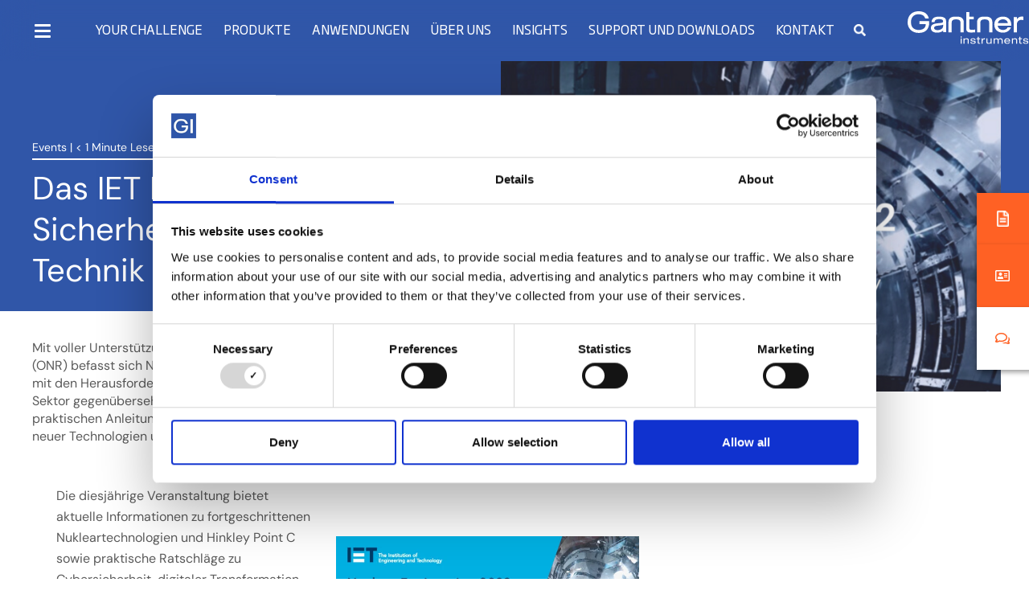

--- FILE ---
content_type: text/html; charset=UTF-8
request_url: https://www.gantner-instruments.com/de/blog/das-iet-nukleartechnik-fuer-sicherheit-kontrolle-und-technik-2022/
body_size: 28065
content:
<!doctype html>
<html lang="de-DE">
<head>
	<meta charset="UTF-8">
		<meta name="viewport" content="width=device-width, initial-scale=1">
	<link rel="profile" href="http://gmpg.org/xfn/11">

	<meta name='robots' content='index, follow, max-image-preview:large, max-snippet:-1, max-video-preview:-1' />

	<!-- This site is optimized with the Yoast SEO plugin v26.5 - https://yoast.com/wordpress/plugins/seo/ -->
	<title>Das IET Nukleartechnik für Sicherheit, Kontrolle und Technik 2022 - Gantner Instruments</title>
	<meta name="description" content="Klicken Sie hier, um mehr über das IET Nuclear Engineering for Safety, Control and Engineering 2022 zu erfahren." />
	<link rel="canonical" href="https://www.gantner-instruments.com/de/blog/das-iet-nukleartechnik-fuer-sicherheit-kontrolle-und-technik-2022/" />
	<meta property="og:locale" content="de_DE" />
	<meta property="og:type" content="article" />
	<meta property="og:title" content="Das IET Nukleartechnik für Sicherheit, Kontrolle und Technik 2022 - Gantner Instruments" />
	<meta property="og:description" content="Klicken Sie hier, um mehr über das IET Nuclear Engineering for Safety, Control and Engineering 2022 zu erfahren." />
	<meta property="og:url" content="https://www.gantner-instruments.com/de/blog/das-iet-nukleartechnik-fuer-sicherheit-kontrolle-und-technik-2022/" />
	<meta property="og:site_name" content="Gantner Instruments" />
	<meta property="article:publisher" content="https://www.facebook.com/Gantner.Instruments/" />
	<meta property="article:published_time" content="2022-03-22T10:45:16+00:00" />
	<meta property="article:modified_time" content="2025-03-31T08:00:32+00:00" />
	<meta property="og:image" content="https://www.gantner-instruments.com/wp-content/uploads/2022/11/iet-nuclear-engineering-for-safety-control-and-engineering-2022.png" />
	<meta property="og:image:width" content="1920" />
	<meta property="og:image:height" content="1080" />
	<meta property="og:image:type" content="image/png" />
	<meta name="author" content="Editor CoAgency" />
	<meta name="twitter:card" content="summary_large_image" />
	<meta name="twitter:creator" content="@gantnerinst" />
	<meta name="twitter:site" content="@gantnerinst" />
	<meta name="twitter:label1" content="Verfasst von" />
	<meta name="twitter:data1" content="Editor CoAgency" />
	<meta name="twitter:label2" content="Geschätzte Lesezeit" />
	<meta name="twitter:data2" content="1 Minute" />
	<script type="application/ld+json" class="yoast-schema-graph">{"@context":"https://schema.org","@graph":[{"@type":"Article","@id":"https://www.gantner-instruments.com/de/blog/das-iet-nukleartechnik-fuer-sicherheit-kontrolle-und-technik-2022/#article","isPartOf":{"@id":"https://www.gantner-instruments.com/de/blog/das-iet-nukleartechnik-fuer-sicherheit-kontrolle-und-technik-2022/"},"author":{"name":"Editor CoAgency","@id":"https://wordpress-113628-2737190.cloudwaysapps.com/#/schema/person/48710831c53eb7418bb29ca66b4bd9a5"},"headline":"Das IET Nukleartechnik für Sicherheit, Kontrolle und Technik 2022","datePublished":"2022-03-22T10:45:16+00:00","dateModified":"2025-03-31T08:00:32+00:00","mainEntityOfPage":{"@id":"https://www.gantner-instruments.com/de/blog/das-iet-nukleartechnik-fuer-sicherheit-kontrolle-und-technik-2022/"},"wordCount":145,"publisher":{"@id":"https://wordpress-113628-2737190.cloudwaysapps.com/#organization"},"image":{"@id":"https://www.gantner-instruments.com/de/blog/das-iet-nukleartechnik-fuer-sicherheit-kontrolle-und-technik-2022/#primaryimage"},"thumbnailUrl":"https://www.gantner-instruments.com/wp-content/uploads/2022/11/iet-nuclear-engineering-for-safety-control-and-engineering-2022.png","articleSection":["Events"],"inLanguage":"de"},{"@type":"WebPage","@id":"https://www.gantner-instruments.com/de/blog/das-iet-nukleartechnik-fuer-sicherheit-kontrolle-und-technik-2022/","url":"https://www.gantner-instruments.com/de/blog/das-iet-nukleartechnik-fuer-sicherheit-kontrolle-und-technik-2022/","name":"Das IET Nukleartechnik für Sicherheit, Kontrolle und Technik 2022 - Gantner Instruments","isPartOf":{"@id":"https://wordpress-113628-2737190.cloudwaysapps.com/#website"},"primaryImageOfPage":{"@id":"https://www.gantner-instruments.com/de/blog/das-iet-nukleartechnik-fuer-sicherheit-kontrolle-und-technik-2022/#primaryimage"},"image":{"@id":"https://www.gantner-instruments.com/de/blog/das-iet-nukleartechnik-fuer-sicherheit-kontrolle-und-technik-2022/#primaryimage"},"thumbnailUrl":"https://www.gantner-instruments.com/wp-content/uploads/2022/11/iet-nuclear-engineering-for-safety-control-and-engineering-2022.png","datePublished":"2022-03-22T10:45:16+00:00","dateModified":"2025-03-31T08:00:32+00:00","description":"Klicken Sie hier, um mehr über das IET Nuclear Engineering for Safety, Control and Engineering 2022 zu erfahren.","breadcrumb":{"@id":"https://www.gantner-instruments.com/de/blog/das-iet-nukleartechnik-fuer-sicherheit-kontrolle-und-technik-2022/#breadcrumb"},"inLanguage":"de","potentialAction":[{"@type":"ReadAction","target":["https://www.gantner-instruments.com/de/blog/das-iet-nukleartechnik-fuer-sicherheit-kontrolle-und-technik-2022/"]}]},{"@type":"ImageObject","inLanguage":"de","@id":"https://www.gantner-instruments.com/de/blog/das-iet-nukleartechnik-fuer-sicherheit-kontrolle-und-technik-2022/#primaryimage","url":"https://www.gantner-instruments.com/wp-content/uploads/2022/11/iet-nuclear-engineering-for-safety-control-and-engineering-2022.png","contentUrl":"https://www.gantner-instruments.com/wp-content/uploads/2022/11/iet-nuclear-engineering-for-safety-control-and-engineering-2022.png","width":1920,"height":1080},{"@type":"BreadcrumbList","@id":"https://www.gantner-instruments.com/de/blog/das-iet-nukleartechnik-fuer-sicherheit-kontrolle-und-technik-2022/#breadcrumb","itemListElement":[{"@type":"ListItem","position":1,"name":"Home","item":"https://www.gantner-instruments.com/de/"},{"@type":"ListItem","position":2,"name":"Blog","item":"https://www.gantner-instruments.com/de/blog/"},{"@type":"ListItem","position":3,"name":"Das IET Nukleartechnik für Sicherheit, Kontrolle und Technik 2022"}]},{"@type":"WebSite","@id":"https://wordpress-113628-2737190.cloudwaysapps.com/#website","url":"https://wordpress-113628-2737190.cloudwaysapps.com/","name":"Gantner Instruments","description":"","publisher":{"@id":"https://wordpress-113628-2737190.cloudwaysapps.com/#organization"},"alternateName":"GI","potentialAction":[{"@type":"SearchAction","target":{"@type":"EntryPoint","urlTemplate":"https://wordpress-113628-2737190.cloudwaysapps.com/?s={search_term_string}"},"query-input":{"@type":"PropertyValueSpecification","valueRequired":true,"valueName":"search_term_string"}}],"inLanguage":"de"},{"@type":"Organization","@id":"https://wordpress-113628-2737190.cloudwaysapps.com/#organization","name":"Gantner Instruments","url":"https://wordpress-113628-2737190.cloudwaysapps.com/","logo":{"@type":"ImageObject","inLanguage":"de","@id":"https://wordpress-113628-2737190.cloudwaysapps.com/#/schema/logo/image/","url":"https://www.gantner-instruments.com/wp-content/uploads/2022/08/logowhite.svg","contentUrl":"https://www.gantner-instruments.com/wp-content/uploads/2022/08/logowhite.svg","width":151,"height":41,"caption":"Gantner Instruments"},"image":{"@id":"https://wordpress-113628-2737190.cloudwaysapps.com/#/schema/logo/image/"},"sameAs":["https://www.facebook.com/Gantner.Instruments/","https://x.com/gantnerinst","https://www.linkedin.com/company/989261/admin/","https://www.youtube.com/channel/UC9uIPaqfz96Iz6ZD2qf89Hw","https://www.instagram.com/gantner_instruments/"]},{"@type":"Person","@id":"https://wordpress-113628-2737190.cloudwaysapps.com/#/schema/person/48710831c53eb7418bb29ca66b4bd9a5","name":"Editor CoAgency"}]}</script>
	<!-- / Yoast SEO plugin. -->


<link rel="alternate" type="application/rss+xml" title="Gantner Instruments &raquo; Feed" href="https://www.gantner-instruments.com/de/feed/" />
<link rel="alternate" type="application/rss+xml" title="Gantner Instruments &raquo; Kommentar-Feed" href="https://www.gantner-instruments.com/de/comments/feed/" />
<link rel="alternate" type="text/calendar" title="Gantner Instruments &raquo; iCal Feed" href="https://www.gantner-instruments.com/de/calendar/?ical=1" />
<link rel="alternate" type="application/rss+xml" title="Gantner Instruments &raquo; Das IET Nukleartechnik für Sicherheit, Kontrolle und Technik 2022-Kommentar-Feed" href="https://www.gantner-instruments.com/de/blog/das-iet-nukleartechnik-fuer-sicherheit-kontrolle-und-technik-2022/feed/" />
<link rel="alternate" title="oEmbed (JSON)" type="application/json+oembed" href="https://www.gantner-instruments.com/de/wp-json/oembed/1.0/embed?url=https%3A%2F%2Fwww.gantner-instruments.com%2Fde%2Fblog%2Fdas-iet-nukleartechnik-fuer-sicherheit-kontrolle-und-technik-2022%2F" />
<link rel="alternate" title="oEmbed (XML)" type="text/xml+oembed" href="https://www.gantner-instruments.com/de/wp-json/oembed/1.0/embed?url=https%3A%2F%2Fwww.gantner-instruments.com%2Fde%2Fblog%2Fdas-iet-nukleartechnik-fuer-sicherheit-kontrolle-und-technik-2022%2F&#038;format=xml" />
<style id='wp-img-auto-sizes-contain-inline-css' type='text/css'>
img:is([sizes=auto i],[sizes^="auto," i]){contain-intrinsic-size:3000px 1500px}
/*# sourceURL=wp-img-auto-sizes-contain-inline-css */
</style>
<style id='wp-emoji-styles-inline-css' type='text/css'>

	img.wp-smiley, img.emoji {
		display: inline !important;
		border: none !important;
		box-shadow: none !important;
		height: 1em !important;
		width: 1em !important;
		margin: 0 0.07em !important;
		vertical-align: -0.1em !important;
		background: none !important;
		padding: 0 !important;
	}
/*# sourceURL=wp-emoji-styles-inline-css */
</style>
<link rel='stylesheet' id='wp-block-library-css' href='https://www.gantner-instruments.com/wp-includes/css/dist/block-library/style.min.css?ver=6.9' type='text/css' media='all' />
<style id='classic-theme-styles-inline-css' type='text/css'>
/*! This file is auto-generated */
.wp-block-button__link{color:#fff;background-color:#32373c;border-radius:9999px;box-shadow:none;text-decoration:none;padding:calc(.667em + 2px) calc(1.333em + 2px);font-size:1.125em}.wp-block-file__button{background:#32373c;color:#fff;text-decoration:none}
/*# sourceURL=/wp-includes/css/classic-themes.min.css */
</style>
<style id='safe-svg-svg-icon-style-inline-css' type='text/css'>
.safe-svg-cover{text-align:center}.safe-svg-cover .safe-svg-inside{display:inline-block;max-width:100%}.safe-svg-cover svg{fill:currentColor;height:100%;max-height:100%;max-width:100%;width:100%}

/*# sourceURL=https://www.gantner-instruments.com/wp-content/plugins/safe-svg/dist/safe-svg-block-frontend.css */
</style>
<style id='global-styles-inline-css' type='text/css'>
:root{--wp--preset--aspect-ratio--square: 1;--wp--preset--aspect-ratio--4-3: 4/3;--wp--preset--aspect-ratio--3-4: 3/4;--wp--preset--aspect-ratio--3-2: 3/2;--wp--preset--aspect-ratio--2-3: 2/3;--wp--preset--aspect-ratio--16-9: 16/9;--wp--preset--aspect-ratio--9-16: 9/16;--wp--preset--color--black: #000000;--wp--preset--color--cyan-bluish-gray: #abb8c3;--wp--preset--color--white: #ffffff;--wp--preset--color--pale-pink: #f78da7;--wp--preset--color--vivid-red: #cf2e2e;--wp--preset--color--luminous-vivid-orange: #ff6900;--wp--preset--color--luminous-vivid-amber: #fcb900;--wp--preset--color--light-green-cyan: #7bdcb5;--wp--preset--color--vivid-green-cyan: #00d084;--wp--preset--color--pale-cyan-blue: #8ed1fc;--wp--preset--color--vivid-cyan-blue: #0693e3;--wp--preset--color--vivid-purple: #9b51e0;--wp--preset--gradient--vivid-cyan-blue-to-vivid-purple: linear-gradient(135deg,rgb(6,147,227) 0%,rgb(155,81,224) 100%);--wp--preset--gradient--light-green-cyan-to-vivid-green-cyan: linear-gradient(135deg,rgb(122,220,180) 0%,rgb(0,208,130) 100%);--wp--preset--gradient--luminous-vivid-amber-to-luminous-vivid-orange: linear-gradient(135deg,rgb(252,185,0) 0%,rgb(255,105,0) 100%);--wp--preset--gradient--luminous-vivid-orange-to-vivid-red: linear-gradient(135deg,rgb(255,105,0) 0%,rgb(207,46,46) 100%);--wp--preset--gradient--very-light-gray-to-cyan-bluish-gray: linear-gradient(135deg,rgb(238,238,238) 0%,rgb(169,184,195) 100%);--wp--preset--gradient--cool-to-warm-spectrum: linear-gradient(135deg,rgb(74,234,220) 0%,rgb(151,120,209) 20%,rgb(207,42,186) 40%,rgb(238,44,130) 60%,rgb(251,105,98) 80%,rgb(254,248,76) 100%);--wp--preset--gradient--blush-light-purple: linear-gradient(135deg,rgb(255,206,236) 0%,rgb(152,150,240) 100%);--wp--preset--gradient--blush-bordeaux: linear-gradient(135deg,rgb(254,205,165) 0%,rgb(254,45,45) 50%,rgb(107,0,62) 100%);--wp--preset--gradient--luminous-dusk: linear-gradient(135deg,rgb(255,203,112) 0%,rgb(199,81,192) 50%,rgb(65,88,208) 100%);--wp--preset--gradient--pale-ocean: linear-gradient(135deg,rgb(255,245,203) 0%,rgb(182,227,212) 50%,rgb(51,167,181) 100%);--wp--preset--gradient--electric-grass: linear-gradient(135deg,rgb(202,248,128) 0%,rgb(113,206,126) 100%);--wp--preset--gradient--midnight: linear-gradient(135deg,rgb(2,3,129) 0%,rgb(40,116,252) 100%);--wp--preset--font-size--small: 13px;--wp--preset--font-size--medium: 20px;--wp--preset--font-size--large: 36px;--wp--preset--font-size--x-large: 42px;--wp--preset--spacing--20: 0.44rem;--wp--preset--spacing--30: 0.67rem;--wp--preset--spacing--40: 1rem;--wp--preset--spacing--50: 1.5rem;--wp--preset--spacing--60: 2.25rem;--wp--preset--spacing--70: 3.38rem;--wp--preset--spacing--80: 5.06rem;--wp--preset--shadow--natural: 6px 6px 9px rgba(0, 0, 0, 0.2);--wp--preset--shadow--deep: 12px 12px 50px rgba(0, 0, 0, 0.4);--wp--preset--shadow--sharp: 6px 6px 0px rgba(0, 0, 0, 0.2);--wp--preset--shadow--outlined: 6px 6px 0px -3px rgb(255, 255, 255), 6px 6px rgb(0, 0, 0);--wp--preset--shadow--crisp: 6px 6px 0px rgb(0, 0, 0);}:where(.is-layout-flex){gap: 0.5em;}:where(.is-layout-grid){gap: 0.5em;}body .is-layout-flex{display: flex;}.is-layout-flex{flex-wrap: wrap;align-items: center;}.is-layout-flex > :is(*, div){margin: 0;}body .is-layout-grid{display: grid;}.is-layout-grid > :is(*, div){margin: 0;}:where(.wp-block-columns.is-layout-flex){gap: 2em;}:where(.wp-block-columns.is-layout-grid){gap: 2em;}:where(.wp-block-post-template.is-layout-flex){gap: 1.25em;}:where(.wp-block-post-template.is-layout-grid){gap: 1.25em;}.has-black-color{color: var(--wp--preset--color--black) !important;}.has-cyan-bluish-gray-color{color: var(--wp--preset--color--cyan-bluish-gray) !important;}.has-white-color{color: var(--wp--preset--color--white) !important;}.has-pale-pink-color{color: var(--wp--preset--color--pale-pink) !important;}.has-vivid-red-color{color: var(--wp--preset--color--vivid-red) !important;}.has-luminous-vivid-orange-color{color: var(--wp--preset--color--luminous-vivid-orange) !important;}.has-luminous-vivid-amber-color{color: var(--wp--preset--color--luminous-vivid-amber) !important;}.has-light-green-cyan-color{color: var(--wp--preset--color--light-green-cyan) !important;}.has-vivid-green-cyan-color{color: var(--wp--preset--color--vivid-green-cyan) !important;}.has-pale-cyan-blue-color{color: var(--wp--preset--color--pale-cyan-blue) !important;}.has-vivid-cyan-blue-color{color: var(--wp--preset--color--vivid-cyan-blue) !important;}.has-vivid-purple-color{color: var(--wp--preset--color--vivid-purple) !important;}.has-black-background-color{background-color: var(--wp--preset--color--black) !important;}.has-cyan-bluish-gray-background-color{background-color: var(--wp--preset--color--cyan-bluish-gray) !important;}.has-white-background-color{background-color: var(--wp--preset--color--white) !important;}.has-pale-pink-background-color{background-color: var(--wp--preset--color--pale-pink) !important;}.has-vivid-red-background-color{background-color: var(--wp--preset--color--vivid-red) !important;}.has-luminous-vivid-orange-background-color{background-color: var(--wp--preset--color--luminous-vivid-orange) !important;}.has-luminous-vivid-amber-background-color{background-color: var(--wp--preset--color--luminous-vivid-amber) !important;}.has-light-green-cyan-background-color{background-color: var(--wp--preset--color--light-green-cyan) !important;}.has-vivid-green-cyan-background-color{background-color: var(--wp--preset--color--vivid-green-cyan) !important;}.has-pale-cyan-blue-background-color{background-color: var(--wp--preset--color--pale-cyan-blue) !important;}.has-vivid-cyan-blue-background-color{background-color: var(--wp--preset--color--vivid-cyan-blue) !important;}.has-vivid-purple-background-color{background-color: var(--wp--preset--color--vivid-purple) !important;}.has-black-border-color{border-color: var(--wp--preset--color--black) !important;}.has-cyan-bluish-gray-border-color{border-color: var(--wp--preset--color--cyan-bluish-gray) !important;}.has-white-border-color{border-color: var(--wp--preset--color--white) !important;}.has-pale-pink-border-color{border-color: var(--wp--preset--color--pale-pink) !important;}.has-vivid-red-border-color{border-color: var(--wp--preset--color--vivid-red) !important;}.has-luminous-vivid-orange-border-color{border-color: var(--wp--preset--color--luminous-vivid-orange) !important;}.has-luminous-vivid-amber-border-color{border-color: var(--wp--preset--color--luminous-vivid-amber) !important;}.has-light-green-cyan-border-color{border-color: var(--wp--preset--color--light-green-cyan) !important;}.has-vivid-green-cyan-border-color{border-color: var(--wp--preset--color--vivid-green-cyan) !important;}.has-pale-cyan-blue-border-color{border-color: var(--wp--preset--color--pale-cyan-blue) !important;}.has-vivid-cyan-blue-border-color{border-color: var(--wp--preset--color--vivid-cyan-blue) !important;}.has-vivid-purple-border-color{border-color: var(--wp--preset--color--vivid-purple) !important;}.has-vivid-cyan-blue-to-vivid-purple-gradient-background{background: var(--wp--preset--gradient--vivid-cyan-blue-to-vivid-purple) !important;}.has-light-green-cyan-to-vivid-green-cyan-gradient-background{background: var(--wp--preset--gradient--light-green-cyan-to-vivid-green-cyan) !important;}.has-luminous-vivid-amber-to-luminous-vivid-orange-gradient-background{background: var(--wp--preset--gradient--luminous-vivid-amber-to-luminous-vivid-orange) !important;}.has-luminous-vivid-orange-to-vivid-red-gradient-background{background: var(--wp--preset--gradient--luminous-vivid-orange-to-vivid-red) !important;}.has-very-light-gray-to-cyan-bluish-gray-gradient-background{background: var(--wp--preset--gradient--very-light-gray-to-cyan-bluish-gray) !important;}.has-cool-to-warm-spectrum-gradient-background{background: var(--wp--preset--gradient--cool-to-warm-spectrum) !important;}.has-blush-light-purple-gradient-background{background: var(--wp--preset--gradient--blush-light-purple) !important;}.has-blush-bordeaux-gradient-background{background: var(--wp--preset--gradient--blush-bordeaux) !important;}.has-luminous-dusk-gradient-background{background: var(--wp--preset--gradient--luminous-dusk) !important;}.has-pale-ocean-gradient-background{background: var(--wp--preset--gradient--pale-ocean) !important;}.has-electric-grass-gradient-background{background: var(--wp--preset--gradient--electric-grass) !important;}.has-midnight-gradient-background{background: var(--wp--preset--gradient--midnight) !important;}.has-small-font-size{font-size: var(--wp--preset--font-size--small) !important;}.has-medium-font-size{font-size: var(--wp--preset--font-size--medium) !important;}.has-large-font-size{font-size: var(--wp--preset--font-size--large) !important;}.has-x-large-font-size{font-size: var(--wp--preset--font-size--x-large) !important;}
:where(.wp-block-post-template.is-layout-flex){gap: 1.25em;}:where(.wp-block-post-template.is-layout-grid){gap: 1.25em;}
:where(.wp-block-term-template.is-layout-flex){gap: 1.25em;}:where(.wp-block-term-template.is-layout-grid){gap: 1.25em;}
:where(.wp-block-columns.is-layout-flex){gap: 2em;}:where(.wp-block-columns.is-layout-grid){gap: 2em;}
:root :where(.wp-block-pullquote){font-size: 1.5em;line-height: 1.6;}
/*# sourceURL=global-styles-inline-css */
</style>
<link data-minify="1" rel='stylesheet' id='agile-store-locator-init-css' href='https://www.gantner-instruments.com/wp-content/cache/min/1/wp-content/plugins/agile-store-locator/public/css/init.css?ver=1768171608' type='text/css' media='all' />
<link rel='stylesheet' id='responsive-lightbox-swipebox-css' href='https://www.gantner-instruments.com/wp-content/plugins/responsive-lightbox/assets/swipebox/swipebox.min.css?ver=1.5.2' type='text/css' media='all' />
<link data-minify="1" rel='stylesheet' id='tribe-events-v2-single-skeleton-css' href='https://www.gantner-instruments.com/wp-content/cache/min/1/wp-content/plugins/the-events-calendar/build/css/tribe-events-single-skeleton.css?ver=1768171608' type='text/css' media='all' />
<link data-minify="1" rel='stylesheet' id='tribe-events-v2-single-skeleton-full-css' href='https://www.gantner-instruments.com/wp-content/cache/min/1/wp-content/plugins/the-events-calendar/build/css/tribe-events-single-full.css?ver=1768171608' type='text/css' media='all' />
<link data-minify="1" rel='stylesheet' id='tec-events-elementor-widgets-base-styles-css' href='https://www.gantner-instruments.com/wp-content/cache/min/1/wp-content/plugins/the-events-calendar/build/css/integrations/plugins/elementor/widgets/widget-base.css?ver=1768171608' type='text/css' media='all' />
<link rel='stylesheet' id='wpml-legacy-vertical-list-0-css' href='https://www.gantner-instruments.com/wp-content/plugins/sitepress-multilingual-cms/templates/language-switchers/legacy-list-vertical/style.min.css?ver=1' type='text/css' media='all' />
<link data-minify="1" rel='stylesheet' id='theme-base-css' href='https://www.gantner-instruments.com/wp-content/cache/min/1/wp-content/themes/gantner/style.css?ver=1768171608' type='text/css' media='all' />
<link data-minify="1" rel='stylesheet' id='quote-interface-css' href='https://www.gantner-instruments.com/wp-content/cache/min/1/wp-content/themes/gantner/assets/css/quote-interface.css?ver=1768171608' type='text/css' media='all' />
<link data-minify="1" rel='stylesheet' id='styles-fixes-css' href='https://www.gantner-instruments.com/wp-content/cache/min/1/wp-content/themes/gantner/assets/css/styles-fixes.css?ver=1768171608' type='text/css' media='all' />
<link data-minify="1" rel='stylesheet' id='theme-style-css' href='https://www.gantner-instruments.com/wp-content/cache/min/1/wp-content/themes/gantner/assets/css/site.css?ver=1768171608' type='text/css' media='all' />
<link data-minify="1" rel='stylesheet' id='theme-blog-css' href='https://www.gantner-instruments.com/wp-content/cache/min/1/wp-content/themes/gantner/assets/css/blog.css?ver=1768171608' type='text/css' media='all' />
<link data-minify="1" rel='stylesheet' id='elementor-icons-css' href='https://www.gantner-instruments.com/wp-content/cache/min/1/wp-content/plugins/elementor/assets/lib/eicons/css/elementor-icons.min.css?ver=1768171608' type='text/css' media='all' />
<link rel='stylesheet' id='elementor-frontend-css' href='https://www.gantner-instruments.com/wp-content/plugins/elementor/assets/css/frontend.min.css?ver=3.33.4' type='text/css' media='all' />
<style id='elementor-frontend-inline-css' type='text/css'>

.elementor-motion-effects-layer{
	transition-duration: 4s !important;
}

/*# sourceURL=elementor-frontend-inline-css */
</style>
<link rel='stylesheet' id='elementor-post-407-css' href='https://www.gantner-instruments.com/wp-content/uploads/elementor/css/post-407.css?ver=1768171578' type='text/css' media='all' />
<link rel='stylesheet' id='eael-general-css' href='https://www.gantner-instruments.com/wp-content/plugins/essential-addons-for-elementor-lite/assets/front-end/css/view/general.min.css?ver=6.5.3' type='text/css' media='all' />
<link data-minify="1" rel='stylesheet' id='elementor-gf-local-roboto-css' href='https://www.gantner-instruments.com/wp-content/cache/min/1/wp-content/uploads/elementor/google-fonts/css/roboto.css?ver=1768171608' type='text/css' media='all' />
<link data-minify="1" rel='stylesheet' id='elementor-gf-local-robotoslab-css' href='https://www.gantner-instruments.com/wp-content/cache/min/1/wp-content/uploads/elementor/google-fonts/css/robotoslab.css?ver=1768171608' type='text/css' media='all' />
<link data-minify="1" rel='stylesheet' id='elementor-gf-local-dmsans-css' href='https://www.gantner-instruments.com/wp-content/cache/min/1/wp-content/uploads/elementor/google-fonts/css/dmsans.css?ver=1768171608' type='text/css' media='all' />
<script type="text/javascript" id="wpml-cookie-js-extra">
/* <![CDATA[ */
var wpml_cookies = {"wp-wpml_current_language":{"value":"de","expires":1,"path":"/"}};
var wpml_cookies = {"wp-wpml_current_language":{"value":"de","expires":1,"path":"/"}};
//# sourceURL=wpml-cookie-js-extra
/* ]]> */
</script>
<script data-minify="1" type="text/javascript" src="https://www.gantner-instruments.com/wp-content/cache/min/1/wp-content/plugins/sitepress-multilingual-cms/res/js/cookies/language-cookie.js?ver=1766071388" id="wpml-cookie-js" defer="defer" data-wp-strategy="defer"></script>
<script type="text/javascript" src="https://www.gantner-instruments.com/wp-includes/js/jquery/jquery.min.js?ver=3.7.1" id="jquery-core-js"></script>
<script type="text/javascript" src="https://www.gantner-instruments.com/wp-includes/js/jquery/jquery-migrate.min.js?ver=3.4.1" id="jquery-migrate-js"></script>
<script type="text/javascript" src="https://www.gantner-instruments.com/wp-content/plugins/responsive-lightbox/assets/swipebox/jquery.swipebox.min.js?ver=1.5.2" id="responsive-lightbox-swipebox-js"></script>
<script data-minify="1" src='https://www.gantner-instruments.com/wp-content/cache/min/1/wp-content/plugins/the-events-calendar/common/build/js/underscore-before.js?ver=1766071388'></script>
<script type="text/javascript" src="https://www.gantner-instruments.com/wp-includes/js/underscore.min.js?ver=1.13.7" id="underscore-js"></script>
<script data-minify="1" src='https://www.gantner-instruments.com/wp-content/cache/min/1/wp-content/plugins/the-events-calendar/common/build/js/underscore-after.js?ver=1766071388'></script>
<script type="text/javascript" src="https://www.gantner-instruments.com/wp-content/plugins/responsive-lightbox/assets/infinitescroll/infinite-scroll.pkgd.min.js?ver=4.0.1" id="responsive-lightbox-infinite-scroll-js"></script>
<script type="text/javascript" id="responsive-lightbox-js-before">
/* <![CDATA[ */
var rlArgs = {"script":"swipebox","selector":"lightbox","customEvents":"","activeGalleries":true,"animation":true,"hideCloseButtonOnMobile":false,"removeBarsOnMobile":false,"hideBars":true,"hideBarsDelay":5000,"videoMaxWidth":1080,"useSVG":true,"loopAtEnd":false,"woocommerce_gallery":false,"ajaxurl":"https:\/\/www.gantner-instruments.com\/wp-admin\/admin-ajax.php","nonce":"bc5a6da15d","preview":false,"postId":65379,"scriptExtension":false};

//# sourceURL=responsive-lightbox-js-before
/* ]]> */
</script>
<script data-minify="1" type="text/javascript" src="https://www.gantner-instruments.com/wp-content/cache/min/1/wp-content/plugins/responsive-lightbox/js/front.js?ver=1766071388" id="responsive-lightbox-js"></script>
<link rel="https://api.w.org/" href="https://www.gantner-instruments.com/de/wp-json/" /><link rel="alternate" title="JSON" type="application/json" href="https://www.gantner-instruments.com/de/wp-json/wp/v2/post/65379" /><link rel="EditURI" type="application/rsd+xml" title="RSD" href="https://www.gantner-instruments.com/xmlrpc.php?rsd" />
<meta name="generator" content="WordPress 6.9" />
<link rel='shortlink' href='https://www.gantner-instruments.com/de/?p=65379' />
<meta name="generator" content="WPML ver:4.8.6 stt:59,1,4,3;" />
<!-- HFCM by 99 Robots - Snippet # 1: hubspot -->
<!-- Start of HubSpot Embed Code -->
<script type="text/javascript" id="hs-script-loader" async defer src="//js.hs-scripts.com/5767747.js"></script>
<!-- End of HubSpot Embed Code -->
<!-- /end HFCM by 99 Robots -->
<!-- HFCM by 99 Robots - Snippet # 2: GTM -->
<!-- Google Tag Manager -->
<script>(function(w,d,s,l,i){w[l]=w[l]||[];w[l].push({'gtm.start':
new Date().getTime(),event:'gtm.js'});var f=d.getElementsByTagName(s)[0],
j=d.createElement(s),dl=l!='dataLayer'?'&l='+l:'';j.async=true;j.src=
'https://www.googletagmanager.com/gtm.js?id='+i+dl;f.parentNode.insertBefore(j,f);
})(window,document,'script','dataLayer','GTM-5XVGBSC');</script>
<!-- End Google Tag Manager -->
<!-- /end HFCM by 99 Robots -->
<meta name="tec-api-version" content="v1"><meta name="tec-api-origin" content="https://www.gantner-instruments.com/de/"><link rel="alternate" href="https://www.gantner-instruments.com/de/wp-json/tribe/events/v1/" /><meta name="generator" content="Elementor 3.33.4; features: additional_custom_breakpoints; settings: css_print_method-external, google_font-enabled, font_display-auto">
<style>
	
/* .pro-cat-dt {
	  max-width: 1200px;
    margin: 0px auto;
    padding: 70px 30px;
} */
.spe--row {
		display: flex;
		justify-content: flex-start;
		align-items: flex-start;
}
.col--25 {
		width: 25%;
}
.col--33{
		width: 33.33%;
}
.col--75{
		width: 75%;
}
.col--100{
		width: 100%;
	display: flex;
}
.pro--img {
	text-align: center;
	padding-top : 55px;
}
.pro--title {
	display: flex;
	justify-content: flex-start;
	align-items: center;
	padding-bottom:20px ;
}
	.tabcontent.tabcontent-show{
		display: block;
	}
h2.title{
	font-style: normal;
	font-weight: 700;
	font-size: 20px;
	line-height: 1;
	/* or 100% */
	color: #0460EA;
	margin: 0px;
	text-decoration: none;
}
	h2.title span {
		font-weight :700;
	}
a.inq--button{
	font-style: normal;
	font-weight: 700;
	font-size: 12px;
	line-height: 1.5;
	display: flex;
	align-items: center;
	text-decoration-line: underline;
	text-transform: uppercase;
	color: #AFAFAF;
}
a.inq--button i {
	color: #AFAFAF;
	padding: 0px 10px ;
	text-decoration: none;
}
.tabs{
/* 	display: flex; */
	display: block;
	justify-content: flex-start;
	align-items: center;
	border-bottom: 0.5px solid #0460EA;
	overflow: hidden;
}
.spe--row  {
	padding: 10px 0px;
}
.spe--row .col--100 .tabcontent:first-child{
	display: block;
}
   .tabcontent {
	display: none;
}  
 
button.tablinks ,.tabcontent a.inq--button{
	padding: 10px 0px;
	margin-right: 26px;
	background: transparent;
	font-style: normal;
	font-weight: 500;
	font-size: 14px;
	line-height: 21px;
	/* identical to box height */
	text-transform: uppercase;
	color: #0460EA;
	border: 0;
	position: relative;
	transition: 0.2s;
	text-decoration: none;
}
.tabcontent a.inq--button i{
	color: #0460EA;
}
.tabcontent a.inq--button {
	margin: 0px;
	display: inline-block;
	background: transparent;
	border: 1px solid #0460EA;
	padding: 12px 40px;
}
.tabcontent a.inq--button:hover{
	background: #0460EA;
	color: #fff;
}
.tabcontent a.inq--button:hover i{
	color: #fff;
}
	.tabs button,.tabs button:hover ,.tabs button:focus ,.tabs button:focus-visible{
		color: #0460EA;
		background: rgba(0,0,0,0);
		    border: 0px solid rgba(0,0,0,0) !important;
		border-radius:0px;
		outline :none;
		font-weight : 700;
	}
button.tablinks:after{
	content: '';
	background: #0460EA;
	height: 2px;
	width: 100%;
	position: absolute;
	top: 101%;
	left: 0px;
	transition: 0.2s;
}
button.tablinks:hover:after{
	top: calc(100% - 2px);
  left: 0px;
}
button.tablinks:last-child{
	margin-right: 0px;
}
.tabcontent{
	padding: 15px 0px;
}
.tabcontent .col--100{
	display: flex;
	justify-content: flex-start;
	align-items: flex-start;
	flex-wrap : wrap;
}
.tabcontent .col--33 {
	padding-right: 20px;
}

.technical-dt h4.title,.technical-dt p.text{
	font-style: normal;
	font-weight: 700;
	font-size: 14px;
	line-height: 1.5;
	color: #0460EA;
	margin: 0px ;
	margin-bottom: 10px;
}
	.technical-dt h4.title span{    
		font-weight: 700;
	}
.technical-dt p.text{
	color: #707070;
	font-weight: 400;
	margin-bottom: 10px;
}
	
.btns {
	margin-top: 45px;
	display: flex;
	flex-direction: column;
	text-align: center;
	justify-content: center;
	align-items: center;
}
.btns a {
	font-style: normal;
	font-weight: 700;
	font-size: 12px;
	line-height: 1.5;
	/* or 167% */
	display: flex;
	align-items: center;
	text-align: center;
	text-decoration-line: underline;
	color: #0460EA;
	margin-bottom: 10px;
}
.btns a:hover{
	color: #AFAFAF;
}
	
	
	
	ul.tabsNav li {
  list-style: none;
  display: inline;
}
ul.tabsNav li a {
  background-color: #898989;
  color: #FFF;
  padding: 3px;
  text-decoration: none;
  border-bottom: 0;
}
ul.tabsNav li a.current {
  background-color: #ebebeb;
  color: #000;
}
.tabs div[class="linkTab"] {
  background-color: #FFF;
  display: none;
  overflow: hidden;
  clear: both;
  padding-top: 6px;
  border: solid 1px red;
}
.tabs div.selected {
  display: block;
  background-color: #FFF;
  overflow: hidden;
  clear: both;
  padding-top: 6px;
  border: solid 1px red;
}
</style>
<script>

	jQuery(function() {

  jQuery('.tabs .tabsNav a').click(function(e) {
    var $tabs = jQuery(this).closest('.tabs');
    $tabs.find('.tabsNav a.current').removeClass('current');
    jQuery(this).addClass('current');

    $tabs.find('div.linkTab:not(:hidden)').hide();
    jQuery(this.hash).show();

    e.preventDefault();
  });


});	
	
	
	</script>

<script>
	
jQuery(document).ready(function() {
		if (jQuery("body").hasClass("page-id-42915")){
			
			// Check if there is a hash in the URL
			if(window.location.hash) {
				var offset = 200; // Adjust this value based on your header height
				// Get the target element by its ID from the hash
				var target = jQuery(window.location.hash);

				// If the target element exists, scroll to it with an offset
				if (target.length) {
					jQuery('html, body').animate({
						scrollTop: target.offset().top - offset
					}, 1000);
				}  
			}
			
		}
});
</script>



			<style>
				.e-con.e-parent:nth-of-type(n+4):not(.e-lazyloaded):not(.e-no-lazyload),
				.e-con.e-parent:nth-of-type(n+4):not(.e-lazyloaded):not(.e-no-lazyload) * {
					background-image: none !important;
				}
				@media screen and (max-height: 1024px) {
					.e-con.e-parent:nth-of-type(n+3):not(.e-lazyloaded):not(.e-no-lazyload),
					.e-con.e-parent:nth-of-type(n+3):not(.e-lazyloaded):not(.e-no-lazyload) * {
						background-image: none !important;
					}
				}
				@media screen and (max-height: 640px) {
					.e-con.e-parent:nth-of-type(n+2):not(.e-lazyloaded):not(.e-no-lazyload),
					.e-con.e-parent:nth-of-type(n+2):not(.e-lazyloaded):not(.e-no-lazyload) * {
						background-image: none !important;
					}
				}
			</style>
			<link rel="icon" href="https://www.gantner-instruments.com/wp-content/uploads/2022/12/cropped-faviconc-1-32x32.png" sizes="32x32" />
<link rel="icon" href="https://www.gantner-instruments.com/wp-content/uploads/2022/12/cropped-faviconc-1-192x192.png" sizes="192x192" />
<link rel="apple-touch-icon" href="https://www.gantner-instruments.com/wp-content/uploads/2022/12/cropped-faviconc-1-180x180.png" />
<meta name="msapplication-TileImage" content="https://www.gantner-instruments.com/wp-content/uploads/2022/12/cropped-faviconc-1-270x270.png" />
		<style type="text/css" id="wp-custom-css">
			body a { color: #3056A8; }
footer#site-footer ._footerWrap 
#CookiebotWidget { z-index:99!important; }
.eael-img-accordion .overlay .overlay-inner { padding: 20px; line-height:120%; }
._footerMenu .footer-nav li .sub-menu li a { font-weight:initial!important; }


.eael-image-accordion-item { border:solid 1px #3056A9; }

.elementor-counter-title { justify-content: unset!important; }

._mainPost { margin-top:-30px; }

.tribe-events-header { margin-top:20px!important; }

.hs-form-field > div > ul > li > label > span { padding-left:25px; }

.tribe-events-calendar-list__event-title-link, .tribe-events-calendar-list__event-date-tag-daynum, .tribe-events-c-top-bar__datepicker-desktop, .tribe-events-calendar-list__month-separator-text  {
font-family: "Soho", "DM Sans", sans-serif!important; color:#3056A8!important; font-weight:300!important;}

.tribe-events-calendar-list__event-date-tag-daynum { color:#3056A8!important; }

.tribe-events-calendar-list__event-datetime, .tribe-events-calendar-list__event-venue-title, .tribe-events-calendar-list__event-description   { color:#5A5A5A!important; }


#email-f10bfc27-2524-45e1-8716-8081a4984b22 { padding:12.4px!important; }

input[type=checkbox] { opacity:0; }

input[type=checkbox]:checked+span:before {     font-weight:900!important;
	font-size:12px!important;
content: "\2713"!important;}


/* ._searchTrigger {display:none!important; } */
/* startpage slider fix  */

body > div.offcanvas-wrap > div.main-content-wrap > div > div > div.tribe-events-calendar-month > header::before { backdrop-filter: blur(0px)
}

#tribe-events-subscribe-dropdown-content > ul > li:nth-child(1) { display:none; }

._topNewsExtra_new > div > a:nth-child(3) { margin-top:0px!important; }

._viewAllEvents_new { margin-top:auto!important; }

#tribe-events-content > h1 { font-weight:400; color:#3056A8; }


._singlePost_new > h2 { padding-left: 0px!important; }

#tribe-events-events-bar-search > form > div > div > svg > path { stroke:none!important; }

svg.tribe-common-c-svgicon.tribe-common-c-svgicon--cal-export.tribe-events-c-subscribe-dropdown__export-icon { display:none; }

#tribe-events-events-bar-search > form > button:hover { margin-bottom:0!important; }

.tribe-events-event-meta {  width:100%!important; }

.eael-ec-event-title { width:250px; font-weight:bold; }

.eael-ec-event-date { width:310px; }

.sortArrow { border-top-color:#fff!important; margin-left:5px!important; }


._solutionsSection ._solutionsSectionWrap ._singleSolution ._singleSolutionWrap:hover { box-shadow: 0px 4px 30px rgba(48, 86, 168, 0.6);
	transform: scale(1.05); 
  transition: 0.3s ease;
}
.offcanvas-wrap .offcanvas-menu .mobile-navigation .mobile-nav .main-nav>li>span>a { min-width:150px; }
/*
._wholeSliderWrap ._mainSliderNav .slick-list .slick-track ._singleSlider { transition: 2.4s!important; 	; 
}

#slick-slide00, #slick-slide01, #slick-slide02 { 
 transition: opacity 500ms ease-out!important;	
	 }
*/

.wp-container-core-columns-layout-1.wp-container-core-columns-layout-1 { padding:0px;}

._solutionsSection ._solutionsSectionWrap ._singleSolution ._singleSolutionWrap { box-shadow: 0px 4px 30px rgba(48, 86, 168, 0.6);
	transform: scale(1); 
  transition: 0.3s ease;
}

.elementor-toc__top-level { margin-right:10px; }

.elementor-flip-box { min-height: 220px; }

.section-hover01:hover { 
	transform: scale(1.01); 
  transition: 0.3s ease;
}
.section-hover01:hover > div  { box-shadow: 0px 4px 30px rgba(48, 86, 168, 0.4);
  transition: 0.3s ease;
}

.section-hover01 { 
	transform: scale(1); 
  transition: 0.3s ease;
}

._solutionsSection ._solutionsSectionWrap ._first ._singleSolutionWrap:hover {  
	transform: scale(1); 
  transition: 0.3s ease;
}

._gantnerProductsSection::after { height:100%!important; }


.stickymenubold > div > ul > li { 
	padding-bottom:5px!important; }


.elementor-widget-eael-static-product { background-color: #3056A8; }

.elementor-widget-eael-static-product img  {
 
  transition: 0.8s ease;
 	opacity: .5;
 	filter: grayscale(100%);


}
.elementor-widget-eael-static-product:hover img  {
    
     transition: 0.8s ease;
  	opacity: 1;
 	filter: grayscale(0);
}




.hs-cta-img {
 	transform: scale(1); 
  transition: 0.3s ease;
}
.hs-cta-img:hover   {
 	transform: scale(1.03); 
  transition: 0.3s ease;
  box-shadow: 0px 4px 30px rgba(48, 86, 168, 0.4);

}


._productTabSelectors ._active { text-decoration:underline;}


[data-section=hexagon_container] .hex_row.skip_first .hex.animated.inactive { display:none; }

.stickymenubold { width:100%!important; }

.search-input-wrapper input { background-color:rgb(0,0,0,0)!important;  height:34px; 
}


._productSections::after {
content: "";
width: 300vh;
position: absolute;
left: -100vh;
background-color: white;
z-index: -1;
top: 45px;
height: 50px;
box-shadow: 0px -15px 30px rgba(0, 0, 0, 0.08); }

.elementor-post__title a { font-size:20px!important;  line-height:12px!important; }

#searchInputProduct { background-color:rgb(255,255,255,0)!important; border-bottom:2px solid #3056A8!important; width:210px!important; }

._coverSection h2 { color:#fff!important; 
font-size:20px; 
	font-family: Soho, sans-serif;
	text-transform: uppercase;
}
.eael-static-product-details { padding-bottom:20px!important; }

._singleTestimotion ._bottomPart ._name {font-size:16px!important; }

._singleTestimotion ._content {font-size:18px!important; line-height:24px!important; }

._mainSliderWrap { min-height: 600px!important; }

._wholeSliderWrap ._mainSliderNav .slick-list .slick-track ._singleSlider { padding:40px 80px 18px 40px!important; margin-right:24px!important; }


.slick-dots { padding-left:0px!important; display:none!important; }
._privacyLinks a { margin-bottom:7px; }

.active-chbox:after { content:" ✔"!important; }

input[type="file"] {
    padding:18px 0px;
}

h2 { line-height:128%!important; }
.quoto_items {padding-left:14px; }
._wholeSliderWrap ._mainSliderWrap .slick-dots li:before { display:none!important; }

._coverSectionMain::after {
height: 50vh!important;
bottom: -20vh!important;
}


input[type="checkbox"] {
    outline: 2px solid #3056A8;
		margin-right:10px!important; 
		margin-left:-20px; 
}
.inputs-list { margin-top:-0!important; margin-bottom:0px!important; }
/* cookiebot Button fix  */

#CybotCookiebotDialogHeader { display:none; }

#CookiebotWidget {
border-radius: 0px!important;
background-color: #3056A8!important;
position: relative!important;
padding-left: 75px!important; 
padding-bottom: 15px!important; 
box-shadow: none!important;
bottom:0px!important;
left:0px!important;

}
.CookiebotWidget-main-logo { display:none!important; }


#CookiebotWidget-widgetContent { 
	position: sticky!important;
	width:460px;
	padding-bottom: 15px!important; }



.elementor-widget-container ul li { margin-bottom:5px; }

/* bench software module bullets */
.custom-logo-link { width: 151px; }
.elementor-39987 .elementor-element.elementor-element-a1ef598 li::before { display:none; } 

.elementor-49871 .elementor-element.elementor-element-444af24 li::before { display:none; } 

.elementor-65174 .elementor-element.elementor-element-444af24 li::before { display:none; } 


.inputs-list { list-style:none; }

.wp-block-image { margin:0px; }

footer#site-footer ._footerWrap ._footerMenu .footer-nav > li > a
{ margin-left: -10px; }

footer#site-footer ._footerWrap ._footerMenu .footer-nav li .sub-menu li { text-indent: -10px; }


/* webhooks slide out */

.slider-list {padding:0px 10px 0px 0px!important; }
.bottom-slider--wrapper .active-slick { 
	text-decoration:underline;
	
 }
.header.site-header ._headerWrap ._headerLeftWrap ._headerMenu .site-navigation .main-nav>li>span+.sub-menu a:hover_allPostsWrap > hr { display:none; }



/* #products { display:none; } */

.slider-list-item:hover { text-decoration:underline; }

.hex_content { font-size:18px!important; }

.offcanvas-wrap .offcanvas-menu .mobile-navigation .mobile-nav .main-nav>li>span+.sub-menu>li>span+.sub-menu>li._subItem>span+.sub-menu, .offcanvas-wrap .offcanvas-menu .mobile-navigation .mobile-nav .main-nav>li>span+.sub-menu>li>span+.sub-menu>li.menu-item-has-children>span+.sub-menu { margin-left: 15px; }

.eael-accordion-content { margin: 20px!important; }

.db-hover-scale , .db-hover-slideout {
    transition: all 0.35s ease-in-out !important;
}
h1 { font-size:40px!important; line-height:51px!important;  }
._hotspotSection .elementor-accordion .elementor-tab-content p { font-size:14px; line-height:20px; }


 .elementor-tab-content { font-size:14px!important;  line-height:20px!important; }

.db-hover-box:hover .db-hover-slideout {
    transform: translate(210px,0);
}

.webhooks { left:-225px; }

li > strong { color:#3056ab; }

.e-hotspot:not(.e-hotspot--circle) .e-hotspot--expand:before { background-color:rgb(43, 78, 152, 0.3)!important; }
header.site-header ._headerWrap ._headerLeftWrap ._headerMenu .site-navigation .main-nav>li { width:max-content;  }
.wpml-ls-display { display:none;}

.offcanvas-wrap .offcanvas-menu .mobile-navigation .mobile-nav .main-nav>li>span>a { width:auto; }

.slider-list li:before { color:#fff!important; }
.whitebul li:before { color:#fff!important; }

#download_button { border:2px; border-style:solid; border-color:#ffffff!important; margin-bottom:-2px!important;  }

.elementor-toc__body .elementor-toc__list-item-text:hover { color:#000!important; }
.elementor-toc__list-wrapper li:before { display:none; }

.select7-selection__rendered li:before { display:none; } 

.textlink1 div > p > a { color:#fff!important; text-decoration:underline;}
.textlink1 div > p > a:hover { color:#001D5C!important; }

.elementor-toc__list-item { float: left; }  
.elementor-toc__body ul li:before { color: rgba(255, 255, 255, 0)!important; }
.elementor-toc__list-wrapper { padding-left:0px!important;
}
.webhooks { max-width:280px!important; z-index:9999!important; }
.elementor-accordion-item ul li:before { color:#fff!important; }

#breadcrumbs { margin-left:-250px;  }

.listnegative ul li:before { color:#fff!important; }
#swipebox-overlay { background-color: rgba(43, 78, 142, 0.5); }

._productSearchGantnerWrap .label-title { font-family: Soho, "DM Sans", sans-serif!important; font-weight:400!important; font-size:16px!important;}

.sl-pagination li:before { color: rgba(255, 255, 255, 0)!important; }

.sl-item:before { color: rgba(255, 255, 255, 0)!important; }

.sl-item-top li:before { color: rgba(255, 255, 255, 0)!important; }

.elementor-accordion-item ul li > ul { margin: 20px 0px!important; }

.eael-filter-gallery-control ul li:before { color: rgba(255, 255, 255, 0)!important; }
.stickymenubold a:hover { 
    border-bottom:1px solid!important;
    padding-bottom:0px!important; }


.offcanvas-wrap .offcanvas-menu .mobile-navigation .mobile-nav .main-nav>li>span+.sub-menu>li>span+.sub-menu>li._subItem>span+.sub-menu li, .offcanvas-wrap .offcanvas-menu .mobile-navigation .mobile-nav .main-nav>li>span+.sub-menu>li>span+.sub-menu>li.menu-item-has-children>span+.sub-menu li { margin:0px; }

.offcanvas-wrap .offcanvas-menu .mobile-navigation .mobile-nav .main-nav>li>span+.sub-menu>li>span+.sub-menu>li._subItem>span>a, .offcanvas-wrap .offcanvas-menu .mobile-navigation .mobile-nav .main-nav>li>span+.sub-menu>li>span+.sub-menu>li.menu-item-has-children>span>a { color:#fff; }

/* sales partner list */



.asl-addr-search { display:none; }

#asl-storelocator.asl-cont.asl-template-list .select7-container .select7-selection--multiple { border:0px!important;
	background-color:#f2f2f2!important;
border-style:solid!important;}
.asl-cat-filed { width:100%!important; flex: 10 0 80%!important;}

.asl-sort-list { display:none; }
.asl-search-btn { background-color:#3056a8!important; border-radius:0px!important; }
.s-direction {border-radius:0px!important; border:2px!important; border-style:solid!important; }
.sl-item {border-radius:0px!important; box-shadow: 0 0 51px rgba(0, 0, 0, 0.09), 0 1px 4px rgba(0, 0, 0, 0.15)!important;}


.sl-container {margin:0px!important; padding:0px!important; }


/* footer menu fix */
footer#site-footer ._footerWrap ._footerMenu .footer-nav li .sub-menu { margin-top:0px;  }

footer#site-footer ._footerWrap ._footerMenu .footer-nav li { margin-top:30px; }

footer#site-footer ._footerWrap ._footerMenu .footer-nav li a:hover { color:#70A0E8; text-decoration:none; }

footer#site-footer ._footerWrap ._footerMenu .footer-nav li .sub-menu li a { font-weight:600; }

footer#site-footer ._footerWrap ._footerMenu .footer-nav li .sub-menu li > ul li a { font-weight:100; padding-left:10px;}


footer#site-footer ._footerWrap ._footerMenu .footer-nav li .sub-menu li a { font-weight: 100;}

footer#site-footer ._footerWrap ._footerMenu .footer-nav li .sub-menu ul { padding-bottom: 10px; }


/* 404 fix */

.page-header:before { position:fixed ; height:76px; top:0px; }


/* .elementor-widget-container > ul > li:before, .elementor-widget-container> div > ul > li:before, .elementor-widget-container ul li:before { display:none; } */

._testimotionalWrap.slick-slider ._singleTestimotion ._photo { border-radius:0px!important; }

.gform_body ul li:before { display:none; }

.legal-consent-container ul li:before { display:none; }


.flip-bx .elementor-flip-box h3 span {
	display : block;
}
.flip-bx .elementor-flip-box .elementor-flip-box__front .elementor-flip-box__layer__title,.flip-bx .elementor-flip-box .elementor-flip-box__front .elementor-flip-box__layer__description{
	color : #0460EA;
}
.adv_repeater .elementor-widget-heading {
	margin-bottom:12px;
}
.adv_repeater .elementor-widget-text-editor{
	margin-bottom :30px;
}
.adv_repeater .elementor-widget-text-editor p,.adv_repeater .elementor-widget-text-editor:last-child{
	margin-bottom:0px;
}
strong {
    font-weight: 700;
}
.custom_list ul{
    padding-left:  26px;
    list-style: none;
    margin-top: 32px;
}
.custom_list ul li{
    position: relative;
}
.custom_list ul li:before{
       content: '';
    width: 0;
    height: 0;
    border-top: 3px solid transparent;
    border-bottom: 3px solid transparent;
    border-left: 6px solid #0460EA;
    position: absolute;
    left: -18px;
    top: 10px;
    transform: translateY(-3px);
}
.adv_acf_text p{
	margin-bottom:20px
}
.new-modules-table tr:nth-child(2n+1) td:nth-child(n+2){
	background-color: #fff;
}
.new-modules-table tr:first-child th:nth-child(n+2){
	background-color: #fff;
}
.new-modules-table tr:first-child th:nth-child(n+2)::before {
	box-shadow: 0px 4px 30px 0px rgba(0, 0, 0, 0.08);
}
#download_button{
	width: 275px;
	text-align: left;
}
.bench_dow_button .elementor-widget-container{
	box-shadow: unset !important;
}

.media-block ul{
	padding-left: 10px;
}
.wp-block-columns {
  padding-left: 40px;
}
.wp-block-columns p{
	max-width: 398px;
}
.wp-block-columns figure{
	text-align: center;
}
a#cta_button_5767747_9ae0b949-5bfd-4a89-8744-d74f1fec19b2:hover {
	background: #001D5C !important;
}
a#cta_button_5767747_73c3ac54-a71e-4ae6-9605-36e82561a792:hover{
	background: #001D5C !important;
}
.wp-block-button__link{
	background: #3056A8 !important;
}
.wp-block-button__link:hover{
	background: #001D5C !important;
}
.wp-block-button__link {
    color: #fff !important;
}
.elementor-button-content-wrapper {
	color: #fff !important
}
path {
	stroke: white;
}
a#cta_button_5767747_c6d543e6-62f3-43d1-ac27-bfd4a8657579,
a#cta_button_5767747_70a21cbd-c399-4e18-9c96-b5e887857f39,
a#cta_button_5767747_de2170bf-ffc7-4adc-b403-273a26a4023b,
a#cta_button_5767747_e9e644e0-db9e-4c2b-a14e-e7bda568a71c,
a#cta_button_5767747_91bbf06a-26e1-453c-ae2f-848a87a52959,
a#cta_button_5767747_73c3ac54-a71e-4ae6-9605-36e82561a792,
.elementor-button-link {
	background:#3056A8!important;
}
a#cta_button_5767747_c6d543e6-62f3-43d1-ac27-bfd4a8657579:hover,
a#cta_button_5767747_70a21cbd-c399-4e18-9c96-b5e887857f39:hover,
a#cta_button_5767747_de2170bf-ffc7-4adc-b403-273a26a4023b:hover,
a#cta_button_5767747_e9e644e0-db9e-4c2b-a14e-e7bda568a71c:hover,
a#cta_button_5767747_91bbf06a-26e1-453c-ae2f-848a87a52959:hover,
.elementor-button-link:hover {	
	background: #001D5C !important;
}
._allPost ._allBlogWrap ._allCategoriesWrap ul li a {  font-size: 16px!important;
    line-height: 22px!important; }
.meta > a, ._mainTitle, ._title { text-decoration:none; }
._smallDesc {     font-size: 16px!important;
    line-height: 22px!important; }
._desc {  
    font-size: 16px!important;
    line-height: 22px!important;
    overflow: hidden;
  display: -webkit-box;
  -webkit-line-clamp: 3;
  -webkit-box-orient: vertical; }

._fakeShadow { display:none; }

._testimotionalBlueWrap.slick-slider ._singleTestimotion ._content { max-width:1920px!important; }

/* ._imageWithShadow { display:none; } */
.offcanvas-wrap .offcanvas-menu .mobile-navigation .mobile-nav .main-nav>li>span+.sub-menu>li>span+.sub-menu>li.menu-item-has-children>span>a:hover { color:#70A0E8!important;  }

/* NAVIGATION FIXES */



.offcanvas-wrap .offcanvas-menu .mobile-navigation .mobile-nav .main-nav>li>span>a { color:#fff; }

.offcanvas-wrap .offcanvas-menu .mobile-navigation .mobile-nav .main-nav>li>span+.sub-menu>li>span>a:hover { color:#fff!important;  }

header.site-header ._headerWrap ._headerLeftWrap ._headerMenu .site-navigation .main-nav>li>span+.sub-menu>li>span+.sub-menu>li._subItem>span>a, header.site-header ._headerWrap ._headerLeftWrap ._headerMenu .site-navigation .main-nav>li>span+.sub-menu>li>span+.sub-menu>li.menu-item-has-children>span>a:hover { color:#70A0E8!important; }

header.site-header ._headerWrap ._headerLeftWrap ._headerMenu .site-navigation .main-nav>li>span>a	{ font-size: 16px; }
	
header.site-header ._headerWrap ._headerLeftWrap ._headerMenu .site-navigation .main-nav>li>span+.sub-menu>li>span>a { font-size: 16px; }

header.site-header ._headerWrap ._headerLeftWrap ._headerMenu .site-navigation .main-nav>li>span>a { color:#fff; }

header.site-header ._headerWrap ._headerLeftWrap ._headerMenu .site-navigation .main-nav>li>span+.sub-menu>li { width:340px!important; }

header.site-header ._headerWrap ._headerLeftWrap ._headerMenu .site-navigation .main-nav { padding-right:45px; 
width:auto; }
/*
#__challenge, #__applications, #__products,  #__about, #__blog, #__  { width: 450px!important; } 
*/



._emptyMessage { line-height: 30px; }

.elementor-flip-box { border:0px!important; }

label { font-size: 14px!important;
	color: #707070;
	padding-top:20px;

}
._factTitle { color: #3056A8!important;
 }
input[type="text"], input[type="date"], input[type="email"], input[type="number"], input[type="password"], input[type="search"], input[type="tel"], select, textarea  {
width: 100% !important;
border: 0;
border-bottom: 2px solid #3056A8;
color: black;
font-size: 14px!important;
line-height: 30px;
font-weight: 400;
padding: 5px 0 !important; 
border-radius: 0px;
padding: 7.5px!important;
}
[type="submit"] {
	color:#fff; 
background-color: #3056a8;
	margin: 20px 0px; 
}
[type="submit"]:hover {
	color:#fff; 
background-color: #021f5a;
	margin: 20px 0px; 
}
/*li:before { content: ''!important; }*/




._companyInfo > a:hover {color:#fff; }

._companyInfo > a {color:#70A0E8; text-decoration:none;}


._wholeSliderWrap ._mainSliderNav .slick-list .slick-track ._singleSlider h3 { 
	font-size: 20px!important; 
	line-height:28px!important; }
header.site-header ._headerWrap ._headerLeftWrap ._headerMenu .site-navigation .main-nav>li>span+.sub-menu>li { margin-bottom:5px; margin-top:10px; }

header.site-header ._headerWrap ._headerLeftWrap ._headerMenu .site-navigation .main-nav>li>span+.sub-menu a { margin-bottom:5px!important; }
header.site-header ._headerWrap ._headerLeftWrap ._headerMenu .site-navigation .main-nav>li>span+.sub-menu { padding-bottom:25px; }


.wp-block-button__link { border-radius:0px; }

.ctanewgi { color: #fff!important;
background-color: #3056A8;
border-radius: 0px;
text-decoration: none;
padding: calc(.667em + 2px) calc(1.333em + 2px);
font-size: 1.125em; 
text-transform: uppercase;
font-weight:300;
}

.ctanewgi:hover { 
background-color: #001D5C;
 }
._allPost ._allBlogWrap ._postsSection ._postsWrap ._singlePost ._desc { font-weight:300; }

.sub-menu { z-index:9999; }

/* make mainslider attached to top of the page*/
.elementor-996 .elementor-element.elementor-element-c61b5a5.elementor-column.elementor-element[data-element_type="column"] > .elementor-widget-wrap.elementor-element-populated{
	align-content: flex-start !important;
	background: #fff;
}






















/* MOBILE FIXES */

@media screen and (max-width: 480px) {
._coverSection h2.elementor-heading-title { line-height:1.6em!important; position:absolute; top:-90px; left:20px; font-size:16px!important; }
	.slider-title { margin-bottom:20px!important; }
._coverSection h1.elementor-heading-title { left:20px!important; position:absolute; }
	
._mainPost { margin-top:-90px; }
	
	._wholeSliderWrap ._mainSliderNav .slick-list .slick-track ._singleSlider { padding-left:20px!important; padding-right:20px!important; }
	._wholeSliderWrap ._mainSliderNav .slick-list .slick-track ._singleSlider ._bottomWrap ._desc { padding: 0px!important; margin-top:20px!important; }
	
	._wholeSliderWrap ._mainSliderNav .slick-list .slick-track ._singleSlider ._bottomWrap img { margin-right:0px!important; }
	
	._wholeSliderWrap ._mainSliderNav .slick-list .slick-track ._singleSlider ._bottomWrap { display: block!important; }
	
._flipBoxSection { margin-top:25px!important; }

._coverSection h2 { display:none; }	
	
._giFinderHead ._giFinderHeadWrap { text-align:left!important; padding: 0px 20px; }
	
.quote-interface { bottom: -250px!important; }
	
	.offcanvas-wrap .offcanvas-menu ._offcanvasFooter ._offFootBot { width: 80%; top:-200px; position:relative; }
	
	.offcanvas-wrap .offcanvas-menu ._offcanvasFooter ._offFootTop ._socialPart { position:0px!important; margin-top:0px!important; }
	.offcanvas-wrap .offcanvas-menu ._offcanvasFooter ._offFootTop ._socialPart { position:static!important; }
	
.offcanvas-wrap .offcanvas-menu .mobile-navigation .mobile-nav .main-nav>li>span+.sub-menu>li>span>a { margin-bottom:0px; }
	
	.offcanvas-wrap .offcanvas-menu .mobile-navigation .mobile-nav .main-nav>li>span+.sub-menu>li>span+.sub-menu>li { padding:2px 0 0 15px; }
		.offcanvas-wrap .offcanvas-menu .mobile-navigation .mobile-nav .main-nav>li>span+.sub-menu>li>span { margin-top:10px; }
	
	.offcanvas-wrap .offcanvas-menu { padding:120px 25px 25px 25px; }
		.offcanvas-wrap .offcanvas-menu > .ui-close { left:20px; }

	.offcanvas-wrap .offcanvas-menu ._offcanvasFooter ._offFootBot ._privacyLinks { display: block; margin-top:20px; width:100%; margin-left:-48px; }
	
	._hotspotSection .elementor-button-link { width: 100%!important; margin-top:15px; }

._hotspotSection .elementor-widget-container { margin-right:0px!important;  }
	
	._hotspotSection { padding:15px!important; }
	
	.hs-fieldtype-intl-phone.hs-input select {  min-width:100%!important; }
	.hs-fieldtype-intl-phone.hs-input input {  min-width:100%!important; }
	
	}
@media screen and (max-width: 768px) {
	._mainPost { margin-top:-40px; }
	.menu-item-has-children>span::before { transform: rotate(90deg);}
	
	.menu-item-has-children.active>span::before { transform: rotate(270deg);}
	
	.section-block-download .elementor-widget-button{
		position: relative !important;
		left: 0 !important;
		margin-left: 0 !important;
		max-width: unset !important;
	}
	.section-block-download .elementor-icon-list-items.elementor-inline-items li{
		margin-bottom: 5px !important;
	}
	
	h1 { font-size:28px!important; }
._mainSliderWrap { min-height: 300px!important; }
.elementor-section-height-full { padding:0px!important; }
	
	
	._wholeSliderWrap ._mainSliderNav .slick-list .slick-track ._singleSlider {  margin-right:0px!important; }
	
	h2 { margin-top:50px!important; line-height:32px!important; font-size:24px; }
 
	h1 { margin-top:50px!important; line-height:128%!important; }
	.elementor-flip-box__back { height:100%!important; }
	
	
	._mainPost ._mainPostWrap ._innerMainWrap ._innerMainWrapContainer ._left { width:100%; }
._mainPost ._mainPostWrap ._innerMainWrap ._innerMainWrapContainer ._left h1 { font-size: 18px!important; 
line-height: 24px!important;
}
._mainPost ._mainPostWrap ._innerMainWrap ._innerMainWrapContainer { height: 120%!important; }
	
	._allPost ._allBlogWrap ._allCategoriesWrap { padding:0!important; width:100%!important; }

	
	._mainPost ._mainPostWrap ._innerMainWrap { padding: 0 15px;  }
	._mainPost ._mainPostWrap ._innerMainWrap ._innerMainWrapContainer ._left .meta { width:100%; }
	._mainPost ._mainPostWrap ._fakePhoto { padding:0px!important; }
	._mainPost ._mainPostWrap ._fakePhoto > img { height:auto!important; width:100%; }
	._mainPost ._mainPostWrap ._innerMainWrap ._innerMainWrapContainer ._left ._mainTitle h2 { font-size: 18px; line-height:24px; }
	._mainPost ._mainPostWrap ._fakePhoto { height: 120%; }
	
	
	
	
	
	.webhooks { display:none; }
	.adaptive-header .elementor-widget-wrap.elementor-element-populated .elementor-widget-heading .elementor-widget-container h1{
		font-size: 20px;
	}
	.adapt-table table{
		font-size: 13px;
	}
	.adapt-table-section{
		padding: 60px 0 120px 0 !important;
	}
	.adapt-text-in-table-section h2{
		font-size: 16px !important;
		text-align: center !important;
		padding: 0 10px 0 10px !important;
	}
	.adapt-text-in-table-section .elementor-widget-container{
		padding: 0 !important;
	}
	.building-section-buttons .elementor-widget-button{
		width: fit-content !important;
	}
	.building-section-buttons .elementor-widget-wrap{
		width: fit-content !important;
		margin: auto !important;
	}
	.building-section-buttons{
		display: flex;
		flex-direction: column;
	}
	.section-to-adapt{
		margin-top: 20px !important;
		margin-bottom: 20px !important;
		padding-left:10px !important;
		padding-right:20px !important;
	}
	.benefits-section-to-adapt{
		padding: 0 20px !important;
	}
	.what-is-bloxx-adapt .elementor-widget-wrap{
		padding-right: 0 !important;
	}
	.section-smaller-pd{
		padding: 20px 20px 20px 20px !important;
	}
	.smaller-t-b-pd-15{
		padding-top: 15px !important;
		padding-bottom: 15px !important;
	}
	.form-factor-fix-first-block{
		padding: 10px 20px 10px 20px !important;
	}
	.pd-top-0-fix .elementor-widget-container, .pd-top-0-fix{
		padding-top: 0 !important;
	}
.eael-accordion-content { padding: 0px!important; }


}







@media screen and (max-width: 1140px) {
	.section-block-download .elementor-widget-wrap{
		align-content: flex-end !important;
	}
	
	
	
		.webhooks { display:none; }

		.section-block-download .elementor-widget-button{
			margin-left: -150px;
	}
		.adaptive-header .elementor-widget-wrap.elementor-element-populated{
		background-color: #3056A8;
		background-image: unset !important;
	}
	.solutions-section-to-adapt .elementor-widget-container{
		padding-top: 60px !important;
	}
	.hot-spot-section-x-series .elementor-container.elementor-column-gap-default{
		display: flex !important;
		flex-direction: column-reverse !important;
		align-content: center !important;
	}
	.hot_spot_image_to_adapt .elementor-widget-wrap.elementor-element-populated .elementor-widget-hotspot .elementor-widget-container{
		margin-bottom: 35px !important;
		width: 100% !important;
	}
}

._stars { display:none; }
._photo { background-color:#fff!important; }
._left > ._readMore {
	color: white;
}
._left > ._readMore:hover {
	color: #001D5C;
}
.elementor-counter .elementor-counter-number-prefix, .elementor-counter .elementor-counter-number-suffix{
	flex-grow: unset !important;
	padding-top: 3px;
}
.hamburger {
	z-index: 99;
	width: 35px;
	justify-content: center;
}
.elementor-widget-container > ul > li:before,
.elementor-widget-container> div > ul > li:before,
.elementor-widget-container ul li:before {
    content:'\2022'!important;
    color: var( --e-global-color-88d8e9e );
}
.gform_legacy_markup_wrapper ul li:before,
.eael-feature-list-item:before {
	content:''!important;
	color: #fff!important;
}
.row.mes-sys .checkbox label:after{
	margin-top: 21px;
}
.row.mes-sys .checkbox label::before{
	margin-top: 1px
}
.hs-form-booleancheckbox:before,
.hs-error-msgs li:before,
.hs-form-radio:before{
	display: none;
}
.slick-slider p{
    display: block;
}
.page-header.clear-blur::before{
	backdrop-filter: none !important;
}
.hidden-point li:before { 
	display: none;
}

.wpml-ls-legacy-list-vertical{
	border: none;
}
.wpml-ls-legacy-list-vertical a{
	padding: 0;
	border: none;
}

element.style {
}
._gantnerProductsSection ._gantnerProductsSectionWrap ._productTabs {
	overflow: hidden !important;
}
#gform_confirmation_message_2{
	color: white;
}
[data-section=hexagon_container] .hex_row .hex .hex_content {   
    white-space: normal!important;
}

		</style>
		<noscript><style id="rocket-lazyload-nojs-css">.rll-youtube-player, [data-lazy-src]{display:none !important;}</style></noscript></head>
<body class="wp-singular post-template-default single single-post postid-65379 single-format-standard wp-custom-logo wp-theme-gantner tribe-no-js elementor-default elementor-kit-407">
<!-- Google Tag Manager (noscript) -->
<noscript><iframe src="https://www.googletagmanager.com/ns.html?id=GTM-5XVGBSC"
height="0" width="0" style="display:none;visibility:hidden"></iframe></noscript>
<!-- End Google Tag Manager (noscript) -->

<div class="offcanvas-wrap">
	
		<div class="offcanvas-menu">
		<span class="ui-close" onclick="jQuery('html').toggleClass('offcanvas-open');">&nbsp;</span>
		
		<div class="offcanvas-content" data-simplebar>
			<div class="mobile-navigation">					<nav class="mobile-nav" role="navigation">
						<ul id="menu-main-menu-burger-de" class="main-nav"><li id="menu-item-74112" class="menu-item menu-item-type-custom menu-item-object-custom menu-item-has-children menu-item-74112"><span><a href="#">Your Challenge</a></span>
<ul class="sub-menu">
	<li id="menu-item-66839" class="menu-item menu-item-type-post_type menu-item-object-page menu-item-66839"><span><a href="https://www.gantner-instruments.com/de/your-challenge/dehnungsmessung/">Dehnungsmessung</a></span></li>
	<li id="menu-item-66838" class="menu-item menu-item-type-post_type menu-item-object-page menu-item-66838"><span><a href="https://www.gantner-instruments.com/de/your-challenge/vibrationsmessung/">Vibrationsmessung</a></span></li>
	<li id="menu-item-91784" class="menu-item menu-item-type-post_type menu-item-object-page menu-item-91784"><span><a href="https://www.gantner-instruments.com/de/your-challenge/temperaturmessung/">Temperaturmessung</a></span></li>
	<li id="menu-item-93516" class="menu-item menu-item-type-post_type menu-item-object-page menu-item-93516"><span><a href="https://www.gantner-instruments.com/de/your-challenge/hochspannungsmessung/">Hochspannungsmessung</a></span></li>
	<li id="menu-item-66836" class="menu-item menu-item-type-post_type menu-item-object-page menu-item-66836"><span><a href="https://www.gantner-instruments.com/de/your-challenge/dezentrale-datenerfassung-und-ueberwachung/">Dezentrale Datenerfassung &#038; Überwachung</a></span></li>
	<li id="menu-item-66835" class="menu-item menu-item-type-post_type menu-item-object-page menu-item-66835"><span><a href="https://www.gantner-instruments.com/de/your-challenge/echtzeit-datenverarbeitung-und-regelung/">Echtzeit-Datenverarbeitung &amp; -Regelung</a></span></li>
</ul>
</li>
<li id="menu-item-66689" class="menu-item menu-item-type-custom menu-item-object-custom menu-item-has-children menu-item-66689"><span><a>Produkte</a></span>
<ul class="sub-menu">
	<li id="menu-item-66690" class="menu-item menu-item-type-post_type menu-item-object-page menu-item-has-children menu-item-66690"><span><a href="https://www.gantner-instruments.com/de/produkte/daq-systeme/">DAQ Systeme</a></span>
	<ul class="sub-menu">
		<li id="menu-item-66691" class="menu-item menu-item-type-post_type menu-item-object-product menu-item-66691"><span><a href="https://www.gantner-instruments.com/de/produkte/daq-systeme/q-series-x/">Q.series X</a></span></li>
		<li id="menu-item-66692" class="menu-item menu-item-type-post_type menu-item-object-product menu-item-66692"><span><a href="https://www.gantner-instruments.com/de/produkte/daq-systeme/q-series-classic/">Q.series Classic</a></span></li>
		<li id="menu-item-66693" class="menu-item menu-item-type-post_type menu-item-object-product menu-item-has-children menu-item-66693"><span><a href="https://www.gantner-instruments.com/de/produkte/daq-systeme/form-faktoren/">Flexible Formfaktoren</a></span>
		<ul class="sub-menu">
			<li id="menu-item-66694" class="menu-item menu-item-type-post_type menu-item-object-product menu-item-66694"><span><a href="https://www.gantner-instruments.com/de/produkte/bloxx/">DIN Schienen System &#8211; bloxx</a></span></li>
			<li id="menu-item-66695" class="menu-item menu-item-type-post_type menu-item-object-product menu-item-66695"><span><a href="https://www.gantner-instruments.com/de/produkte/brixx/">Portables System – brixx</a></span></li>
			<li id="menu-item-66696" class="menu-item menu-item-type-post_type menu-item-object-product menu-item-66696"><span><a href="https://www.gantner-instruments.com/de/produkte/19%e2%80%b3-rack-3he-raxx/">19&#8243; Rack 3HE – raxx</a></span></li>
			<li id="menu-item-66697" class="menu-item menu-item-type-post_type menu-item-object-product menu-item-66697"><span><a href="https://www.gantner-instruments.com/de/produkte/slimline/">19&#8243; Rack 1HE – slimline</a></span></li>
		</ul>
</li>
		<li id="menu-item-66698" class="menu-item menu-item-type-post_type menu-item-object-product menu-item-66698"><span><a href="https://www.gantner-instruments.com/de/produkte/ethernet-can-und-profinet-schnittstellen/">Ethernet, CAN, ProfiNet Schnittstelle</a></span></li>
		<li id="menu-item-66699" class="menu-item menu-item-type-post_type menu-item-object-product menu-item-66699"><span><a href="https://www.gantner-instruments.com/de/produkte/ethercat-schnittstelle/">EtherCAT Schnittstelle</a></span></li>
	</ul>
</li>
	<li id="menu-item-66700" class="menu-item menu-item-type-custom menu-item-object-custom menu-item-has-children menu-item-66700"><span><a>DAQ Module</a></span>
	<ul class="sub-menu">
		<li id="menu-item-66701" class="menu-item menu-item-type-post_type menu-item-object-product menu-item-66701"><span><a href="https://www.gantner-instruments.com/de/produkte/q-serie-x-daq-module-fuer-ethernet-can-und-profinet/">Q.series X für EtherNet, CAN, Profibus</a></span></li>
		<li id="menu-item-66702" class="menu-item menu-item-type-post_type menu-item-object-product menu-item-66702"><span><a href="https://www.gantner-instruments.com/de/produkte/q-serie-x-daq-module-fuer-ethercat/">Q.series X für EtherCAT</a></span></li>
	</ul>
</li>
	<li id="menu-item-66703" class="menu-item menu-item-type-custom menu-item-object-custom menu-item-has-children menu-item-66703"><span><a>Controller für DAQ Systeme</a></span>
	<ul class="sub-menu">
		<li id="menu-item-66704" class="menu-item menu-item-type-post_type menu-item-object-product menu-item-66704"><span><a href="https://www.gantner-instruments.com/de/produkte/q-station-x/">Q.station X für Ethernet, CAN, ProfiNet</a></span></li>
		<li id="menu-item-66705" class="menu-item menu-item-type-post_type menu-item-object-product menu-item-66705"><span><a href="https://www.gantner-instruments.com/de/produkte/buskoppler-fuer-ethercat/">Buskoppler für EtherCAT</a></span></li>
		<li id="menu-item-74113" class="menu-item menu-item-type-post_type menu-item-object-product menu-item-74113"><span><a href="https://www.gantner-instruments.com/de/produkte/q-monixx-smart-edge-device-fuer-ihr-monitoring-anwendung/">Q.monixx – Smart Edge Device für Ihr Monitoring Anwendung</a></span></li>
		<li id="menu-item-66707" class="menu-item menu-item-type-post_type menu-item-object-product menu-item-66707"><span><a href="https://www.gantner-instruments.com/de/produkte/q-core-big-data-verarbeitung-leicht-gemacht/">Q.core &#8211; Hochleistungs-Datenverarbeitung</a></span></li>
	</ul>
</li>
	<li id="menu-item-66708" class="menu-item menu-item-type-custom menu-item-object-custom menu-item-has-children menu-item-66708"><span><a>Software</a></span>
	<ul class="sub-menu">
		<li id="menu-item-66709" class="menu-item menu-item-type-post_type menu-item-object-page menu-item-66709"><span><a href="https://www.gantner-instruments.com/de/produkte/software/gi-bench/">GI.bench &#8211; Software zur Datenerfassung</a></span></li>
		<li id="menu-item-66710" class="menu-item menu-item-type-post_type menu-item-object-page menu-item-66710"><span><a href="https://www.gantner-instruments.com/de/produkte/software/gi-cloud-dezentrale-streaming-plattform/">GI.cloud – Dezentrale Streaming-Plattform</a></span></li>
		<li id="menu-item-66711" class="menu-item menu-item-type-post_type menu-item-object-product menu-item-66711"><span><a href="https://www.gantner-instruments.com/de/produkte/software/test-con/">test.con &#8211; Grafische Programmierung</a></span></li>
	</ul>
</li>
	<li id="menu-item-84944" class="menu-item menu-item-type-custom menu-item-object-custom menu-item-has-children menu-item-84944"><span><a>Spezialprodukte</a></span>
	<ul class="sub-menu">
		<li id="menu-item-84943" class="menu-item menu-item-type-post_type menu-item-object-product menu-item-84943"><span><a href="https://www.gantner-instruments.com/de/produkte/spezialprodukte/power-analyzer-gpa-series/">Power Analyzer GPA Series</a></span></li>
		<li id="menu-item-84942" class="menu-item menu-item-type-post_type menu-item-object-product menu-item-84942"><span><a href="https://www.gantner-instruments.com/de/produkte/spezialprodukte/elektrochemische-impedanzspektroskopie/">Elektrochemische Impedanzspektroskopie</a></span></li>
		<li id="menu-item-84941" class="menu-item menu-item-type-post_type menu-item-object-product menu-item-84941"><span><a href="https://www.gantner-instruments.com/de/produkte/spezialprodukte/ruhestrommessung/">Ruhestrommessung</a></span></li>
	</ul>
</li>
	<li id="menu-item-66712" class="menu-item menu-item-type-post_type menu-item-object-product menu-item-has-children menu-item-66712"><span><a href="https://www.gantner-instruments.com/de/produkte/zubehoer/">Zubehör</a></span>
	<ul class="sub-menu">
		<li id="menu-item-76225" class="menu-item menu-item-type-post_type menu-item-object-product menu-item-76225"><span><a href="https://www.gantner-instruments.com/de/produkte/sensoren/">Sensoren</a></span></li>
		<li id="menu-item-76226" class="menu-item menu-item-type-post_type menu-item-object-product menu-item-76226"><span><a href="https://www.gantner-instruments.com/de/produkte/kabel-fuer-controller/">Kabel für Controller</a></span></li>
		<li id="menu-item-76227" class="menu-item menu-item-type-post_type menu-item-object-product menu-item-76227"><span><a href="https://www.gantner-instruments.com/de/produkte/terminals/">Terminals</a></span></li>
		<li id="menu-item-76228" class="menu-item menu-item-type-post_type menu-item-object-product menu-item-76228"><span><a href="https://www.gantner-instruments.com/de/produkte/schnittstellen/">Schnittstellen</a></span></li>
		<li id="menu-item-76229" class="menu-item menu-item-type-post_type menu-item-object-product menu-item-76229"><span><a href="https://www.gantner-instruments.com/de/produkte/frontplatten/">Frontplatten</a></span></li>
		<li id="menu-item-76230" class="menu-item menu-item-type-post_type menu-item-object-product menu-item-76230"><span><a href="https://www.gantner-instruments.com/de/produkte/gehaeuse/">Gehäuse</a></span></li>
	</ul>
</li>
	<li id="menu-item-76231" class="menu-item menu-item-type-post_type menu-item-object-product menu-item-has-children menu-item-76231"><span><a href="https://www.gantner-instruments.com/de/produkte/dienstleistungen/">Dienstleistungen</a></span>
	<ul class="sub-menu">
		<li id="menu-item-76232" class="menu-item menu-item-type-post_type menu-item-object-product menu-item-76232"><span><a href="https://www.gantner-instruments.com/de/produkte/massgeschneiderte-loesungen/">Kundenspezifische Lösungen</a></span></li>
		<li id="menu-item-76233" class="menu-item menu-item-type-post_type menu-item-object-product menu-item-76233"><span><a href="https://www.gantner-instruments.com/de/produkte/kalibrierung/">Kalibrierung</a></span></li>
		<li id="menu-item-76234" class="menu-item menu-item-type-post_type menu-item-object-product menu-item-76234"><span><a href="https://www.gantner-instruments.com/de/produkte/garantie/">Garantie</a></span></li>
	</ul>
</li>
</ul>
</li>
<li id="menu-item-66724" class="menu-item menu-item-type-custom menu-item-object-custom menu-item-has-children menu-item-66724"><span><a>Anwendungen</a></span>
<ul class="sub-menu">
	<li id="menu-item-74274" class="menu-item menu-item-type-post_type menu-item-object-page menu-item-has-children menu-item-74274"><span><a href="https://www.gantner-instruments.com/de/anwendungen/mobilitaet/">Mobilität</a></span>
	<ul class="sub-menu">
		<li id="menu-item-74275" class="menu-item menu-item-type-post_type menu-item-object-page menu-item-74275"><span><a href="https://www.gantner-instruments.com/de/anwendungen/mobilitaet/elektrofahrzeuge-batterien-pruefung/">Prüfung von Elektrofahrzeugen &#038; Batterien</a></span></li>
		<li id="menu-item-74276" class="menu-item menu-item-type-post_type menu-item-object-page menu-item-74276"><span><a href="https://www.gantner-instruments.com/de/anwendungen/mobilitaet/motor-antriebsstrang-pruefung/">Motor- &#038; Antriebsstrangtests</a></span></li>
		<li id="menu-item-76236" class="menu-item menu-item-type-post_type menu-item-object-page menu-item-76236"><span><a href="https://www.gantner-instruments.com/de/anwendungen/mobilitaet/lebensdauertests/">Lebensdauertests</a></span></li>
	</ul>
</li>
	<li id="menu-item-66843" class="menu-item menu-item-type-post_type menu-item-object-page menu-item-has-children menu-item-66843"><span><a href="https://www.gantner-instruments.com/de/anwendungen/luft-raumfahrt/">Luft- &#038; Raumfahrt</a></span>
	<ul class="sub-menu">
		<li id="menu-item-66846" class="menu-item menu-item-type-post_type menu-item-object-page menu-item-66846"><span><a href="https://www.gantner-instruments.com/de/anwendungen/luft-raumfahrt/triebwerks-pruefung/">Triebwerkstests</a></span></li>
		<li id="menu-item-66847" class="menu-item menu-item-type-post_type menu-item-object-page menu-item-66847"><span><a href="https://www.gantner-instruments.com/de/anwendungen/luft-raumfahrt/strukturtests/">Strukturtests für die Luft- &#038; Raumfahrt</a></span></li>
		<li id="menu-item-74277" class="menu-item menu-item-type-post_type menu-item-object-page menu-item-74277"><span><a href="https://www.gantner-instruments.com/de/anwendungen/luft-raumfahrt/systemintegrationstests/">Systemintegrationstests</a></span></li>
	</ul>
</li>
	<li id="menu-item-74278" class="menu-item menu-item-type-post_type menu-item-object-page menu-item-has-children menu-item-74278"><span><a href="https://www.gantner-instruments.com/de/anwendungen/energie/">Energie</a></span>
	<ul class="sub-menu">
		<li id="menu-item-76237" class="menu-item menu-item-type-post_type menu-item-object-page menu-item-76237"><span><a href="https://www.gantner-instruments.com/de/anwendungen/energie/pruefung-von-windturbinen/">Prüfung von Windturbinen</a></span></li>
		<li id="menu-item-76239" class="menu-item menu-item-type-post_type menu-item-object-page menu-item-76239"><span><a href="https://www.gantner-instruments.com/de/anwendungen/energie/ueberwachung-von-pipelines/">Überwachung von Pipelines</a></span></li>
		<li id="menu-item-74117" class="menu-item menu-item-type-custom menu-item-object-custom menu-item-74117"><span><a href="https://gantner-environment.com/de/startseite">Regelung von Photovoltaik-Kraftwerken</a></span></li>
		<li id="menu-item-73386" class="menu-item menu-item-type-post_type menu-item-object-page menu-item-73386"><span><a href="https://www.gantner-instruments.com/de/anwendungen/energie/pv-testloesungen-wetterbeobachtung/">PV-Testlösungen, Wetterbeobachtung</a></span></li>
	</ul>
</li>
	<li id="menu-item-74279" class="menu-item menu-item-type-post_type menu-item-object-page menu-item-has-children menu-item-74279"><span><a href="https://www.gantner-instruments.com/de/anwendungen/infrastruktur-bauwesen/">Infrastruktur &#038; Bauwesen</a></span>
	<ul class="sub-menu">
		<li id="menu-item-76257" class="menu-item menu-item-type-post_type menu-item-object-page menu-item-76257"><span><a href="https://www.gantner-instruments.com/de/anwendungen/infrastruktur-bauwesen/zustandsueberwachung-von-bauwerken-und-strukturen/">Zustandsüberwachung von Bauwerken und Strukturen</a></span></li>
	</ul>
</li>
	<li id="menu-item-76260" class="menu-item menu-item-type-post_type menu-item-object-page menu-item-76260"><span><a href="https://www.gantner-instruments.com/de/anwendungen/industrie/">Industrie</a></span></li>
	<li id="menu-item-76261" class="menu-item menu-item-type-post_type menu-item-object-page menu-item-76261"><span><a href="https://www.gantner-instruments.com/de/anwendungen/forschung/">Forschung</a></span></li>
</ul>
</li>
<li id="menu-item-66733" class="menu-item menu-item-type-custom menu-item-object-custom menu-item-has-children menu-item-66733"><span><a>Über uns</a></span>
<ul class="sub-menu">
	<li id="menu-item-66857" class="menu-item menu-item-type-post_type menu-item-object-page menu-item-66857"><span><a href="https://www.gantner-instruments.com/de/unternehmen/weltweite-standorte/">Weltweite Standorte</a></span></li>
	<li id="menu-item-66858" class="menu-item menu-item-type-post_type menu-item-object-page menu-item-66858"><span><a href="https://www.gantner-instruments.com/de/unternehmen/vertriebspartner/">Vertriebspartner</a></span></li>
	<li id="menu-item-66859" class="menu-item menu-item-type-post_type menu-item-object-page menu-item-66859"><span><a href="https://www.gantner-instruments.com/de/unternehmen/jobs/">Jobs</a></span></li>
	<li id="menu-item-74131" class="menu-item menu-item-type-post_type menu-item-object-page menu-item-74131"><span><a href="https://www.gantner-instruments.com/de/unternehmen/forschung/">Forschung</a></span></li>
	<li id="menu-item-66860" class="menu-item menu-item-type-post_type menu-item-object-page menu-item-66860"><span><a href="https://www.gantner-instruments.com/de/unternehmen/wer-wir-sind/">Wer wir sind</a></span></li>
</ul>
</li>
<li id="menu-item-89959" class="menu-item menu-item-type-custom menu-item-object-custom menu-item-has-children menu-item-89959"><span><a>Insights</a></span>
<ul class="sub-menu">
	<li id="menu-item-66861" class="menu-item menu-item-type-post_type menu-item-object-page current_page_parent menu-item-66861"><span><a href="https://www.gantner-instruments.com/de/blog/">Blog</a></span></li>
	<li id="menu-item-89960" class="menu-item menu-item-type-taxonomy menu-item-object-category current-post-ancestor current-menu-parent current-post-parent menu-item-89960"><span><a href="https://www.gantner-instruments.com/de/blog/category/events-de/">Events</a></span></li>
</ul>
</li>
<li id="menu-item-66734" class="menu-item menu-item-type-custom menu-item-object-custom menu-item-has-children menu-item-66734"><span><a>Support und Downloads</a></span>
<ul class="sub-menu">
	<li id="menu-item-66850" class="menu-item menu-item-type-post_type menu-item-object-page menu-item-has-children menu-item-66850"><span><a href="https://www.gantner-instruments.com/de/support-downloads/technischer-support/">Technischer Support</a></span>
	<ul class="sub-menu">
		<li id="menu-item-57033" class="menu-item menu-item-type-custom menu-item-object-custom menu-item-57033"><span><a href="https://www.gantner-instruments.com/de/support-downloads/technischer-support/#Support%20tickets">Support Tickets</a></span></li>
		<li id="menu-item-57080" class="menu-item menu-item-type-custom menu-item-object-custom menu-item-57080"><span><a href="https://www.gantner-instruments.com/de/support-downloads/technischer-support/#Request%20information">Informationen anfordern</a></span></li>
		<li id="menu-item-57081" class="menu-item menu-item-type-custom menu-item-object-custom menu-item-57081"><span><a href="https://www.gantner-instruments.com/de/support-downloads/technischer-support/#Talk%20to%20an%20Expert">Reden Sie mit unseren Experten</a></span></li>
	</ul>
</li>
	<li id="menu-item-66851" class="menu-item menu-item-type-post_type menu-item-object-page menu-item-has-children menu-item-66851"><span><a href="https://www.gantner-instruments.com/de/support-downloads/download-bereich/">Download Bereich</a></span>
	<ul class="sub-menu">
		<li id="menu-item-57086" class="menu-item menu-item-type-custom menu-item-object-custom menu-item-57086"><span><a href="https://www.gantner-instruments.com/de/support-downloads/download-bereich/?gidl_product=0&#038;gidl_type=0">Alle Downloads</a></span></li>
	</ul>
</li>
	<li id="menu-item-66650" class="menu-item menu-item-type-post_type menu-item-object-page menu-item-has-children menu-item-66650"><span><a href="https://www.gantner-instruments.com/de/support-downloads/gi-academy/">GI.academy</a></span>
	<ul class="sub-menu">
		<li id="menu-item-57088" class="menu-item menu-item-type-custom menu-item-object-custom menu-item-57088"><span><a href="https://www.gantner-instruments.com/de/support-downloads/gi-academy/#GI.knowledgebase">GI.knowledgebase</a></span></li>
		<li id="menu-item-66853" class="menu-item menu-item-type-post_type menu-item-object-page menu-item-66853"><span><a href="https://www.gantner-instruments.com/de/support-downloads/gi-academy/webinare/">Webinare</a></span></li>
		<li id="menu-item-66854" class="menu-item menu-item-type-post_type menu-item-object-page menu-item-66854"><span><a href="https://www.gantner-instruments.com/de/support-downloads/gi-academy/schulung/">Schulungen</a></span></li>
		<li id="menu-item-66855" class="menu-item menu-item-type-post_type menu-item-object-page menu-item-66855"><span><a href="https://www.gantner-instruments.com/de/support-downloads/gi-academy/glossar/">Glossar</a></span></li>
		<li id="menu-item-66856" class="menu-item menu-item-type-post_type menu-item-object-page menu-item-66856"><span><a href="https://www.gantner-instruments.com/de/support-downloads/gi-academy/sensoren-erklaert/">Sensoren erklärt</a></span></li>
		<li id="menu-item-89961" class="menu-item menu-item-type-post_type menu-item-object-page menu-item-89961"><span><a href="https://www.gantner-instruments.com/de/support-downloads/how-to-videos/">How-To Videos</a></span></li>
	</ul>
</li>
</ul>
</li>
<li id="menu-item-66862" class="menu-item menu-item-type-post_type menu-item-object-page menu-item-66862"><span><a href="https://www.gantner-instruments.com/de/kontakt/">Kontakt</a></span></li>
<li id="menu-item-89681" class="menu-item menu-item-type-post_type menu-item-object-page menu-item-89681"><span><a href="https://www.gantner-instruments.com/de/calendar/">Triff uns</a></span></li>
</ul>					</nav>
					</div>		</div>

		<div class="_offcanvasFooter">
			<div class="_offFootTop">
				<div class="_offLogo">
					<a href="https://www.gantner-instruments.com/de/" class="custom-logo-link" rel="home"><img width="151" height="41" src="data:image/svg+xml,%3Csvg%20xmlns='http://www.w3.org/2000/svg'%20viewBox='0%200%20151%2041'%3E%3C/svg%3E" class="custom-logo" alt="Gantner Instruments" decoding="async" data-lazy-src="https://www.gantner-instruments.com/wp-content/uploads/2022/08/logowhite.svg" /><noscript><img width="151" height="41" src="https://www.gantner-instruments.com/wp-content/uploads/2022/08/logowhite.svg" class="custom-logo" alt="Gantner Instruments" decoding="async" /></noscript></a>				</div>

									<div class="_socialPart">
						
							<a href="https://www.linkedin.com/company/gantner-instruments/?originalSubdomain=at"><img width="18" height="18" src="data:image/svg+xml,%3Csvg%20xmlns='http://www.w3.org/2000/svg'%20viewBox='0%200%2018%2018'%3E%3C/svg%3E" data-lazy-src="https://www.gantner-instruments.com/wp-content/uploads/2022/07/gi-linkedin-logo-white.svg"/><noscript><img width="18" height="18" src="https://www.gantner-instruments.com/wp-content/uploads/2022/07/gi-linkedin-logo-white.svg"/></noscript></a>
						
							<a href="https://twitter.com/gantnerinst"><img width="20" height="17" src="data:image/svg+xml,%3Csvg%20xmlns='http://www.w3.org/2000/svg'%20viewBox='0%200%2020%2017'%3E%3C/svg%3E" data-lazy-src="https://www.gantner-instruments.com/wp-content/uploads/2022/07/gi-twitter-logo-white.svg"/><noscript><img width="20" height="17" src="https://www.gantner-instruments.com/wp-content/uploads/2022/07/gi-twitter-logo-white.svg"/></noscript></a>
						
							<a href="https://www.youtube.com/@GantnerInstruments/videos"><img width="23" height="15" src="data:image/svg+xml,%3Csvg%20xmlns='http://www.w3.org/2000/svg'%20viewBox='0%200%2023%2015'%3E%3C/svg%3E" data-lazy-src="https://www.gantner-instruments.com/wp-content/uploads/2022/07/gi-youtube-logo-white.svg"/><noscript><img width="23" height="15" src="https://www.gantner-instruments.com/wp-content/uploads/2022/07/gi-youtube-logo-white.svg"/></noscript></a>
						
							<a href="https://www.facebook.com/Gantner.Instruments/"><img width="11" height="21" src="data:image/svg+xml,%3Csvg%20xmlns='http://www.w3.org/2000/svg'%20viewBox='0%200%2011%2021'%3E%3C/svg%3E" data-lazy-src="https://www.gantner-instruments.com/wp-content/uploads/2022/07/gi-facebook-logo-white.svg"/><noscript><img width="11" height="21" src="https://www.gantner-instruments.com/wp-content/uploads/2022/07/gi-facebook-logo-white.svg"/></noscript></a>
						
							<a href="https://www.instagram.com/gantner_instruments/"><img width="18" height="19" src="data:image/svg+xml,%3Csvg%20xmlns='http://www.w3.org/2000/svg'%20viewBox='0%200%2018%2019'%3E%3C/svg%3E" data-lazy-src="https://www.gantner-instruments.com/wp-content/uploads/2022/07/gi-instagram-logo-white.svg"/><noscript><img width="18" height="19" src="https://www.gantner-instruments.com/wp-content/uploads/2022/07/gi-instagram-logo-white.svg"/></noscript></a>
											</div>
							</div>

			<div class="_offFootBot">
									<div class="_companyInfo">Austria | Germany | France | Sweden | India | USA | China | Singapore</div>
				
									<div class="_privacyLinks">
						
<div class="wpml-ls-statics-shortcode_actions wpml-ls wpml-ls-legacy-list-vertical">
	<ul role="menu">

					<li class="wpml-ls-slot-shortcode_actions wpml-ls-item wpml-ls-item-fr wpml-ls-first-item wpml-ls-last-item wpml-ls-item-legacy-list-vertical" role="none">
				<a href="https://www.gantner-instruments.com/fr/blog/liet-nuclear-engineering-pour-la-securite-le-controle-et-lingenierie-2022/" class="wpml-ls-link" role="menuitem" aria-label="Zu Französisch(Français) wechseln" title="Zu Französisch(Français) wechseln">
					<span class="wpml-ls-native" lang="fr">Français</span><span class="wpml-ls-display"><span class="wpml-ls-bracket"> (</span>Französisch<span class="wpml-ls-bracket">)</span></span></a>
			</li>
		
	</ul>
</div>
													<a href="https://www.gantner-instruments.com/de/impressum/" target="_blank">Impressum</a>
																			<a href="https://www.gantner-instruments.com/de/datenschutz/" target="_blank">Datenschutz</a>
											</div>
							</div>
		</div>
	</div>
	
	<!-- <div class="offcanvas-overlay" ontouchstart="jQuery('html').removeClass('offcanvas-open').removeClass('offcanvas-left-open');"></div> -->
	<div class="main-content-wrap">
	
<header class="site-header " role="banner">
	<div class="_headerWrap">

		<div class="_headerLeftWrap">
							<div class="hamburger" onclick="jQuery('html').toggleClass('offcanvas-open');" ontouchend="jQuery('.offcanvas-wrap').toggleClass('open');"><span></span></div>				<div class="_headerMenu">
											<nav class="site-navigation hide-md-down" role="navigation">
							<ul id="menu-main-menu-new-german" class="main-nav"><li id="menu-item-66752" class="menu-item menu-item-type-custom menu-item-object-custom menu-item-has-children menu-item-66752"><span><a href="#">Your Challenge</a></span>
<ul class="sub-menu">
	<li id="menu-item-66753" class="menu-item menu-item-type-post_type menu-item-object-page menu-item-66753"><span><a href="https://www.gantner-instruments.com/de/your-challenge/dehnungsmessung/">Dehnungsmessung</a></span></li>
	<li id="menu-item-66754" class="menu-item menu-item-type-post_type menu-item-object-page menu-item-66754"><span><a href="https://www.gantner-instruments.com/de/your-challenge/vibrationsmessung/">Vibrationsmessung</a></span></li>
	<li id="menu-item-91788" class="menu-item menu-item-type-post_type menu-item-object-page menu-item-91788"><span><a href="https://www.gantner-instruments.com/de/your-challenge/temperaturmessung/">Temperaturmessung</a></span></li>
	<li id="menu-item-93517" class="menu-item menu-item-type-post_type menu-item-object-page menu-item-93517"><span><a href="https://www.gantner-instruments.com/de/your-challenge/hochspannungsmessung/">Hochspannungsmessung</a></span></li>
	<li id="menu-item-66757" class="menu-item menu-item-type-post_type menu-item-object-page menu-item-66757"><span><a href="https://www.gantner-instruments.com/de/your-challenge/dezentrale-datenerfassung-und-ueberwachung/">Dezentrale Datenerfassung &#038; Überwachung</a></span></li>
	<li id="menu-item-66756" class="menu-item menu-item-type-post_type menu-item-object-page menu-item-66756"><span><a href="https://www.gantner-instruments.com/de/your-challenge/echtzeit-datenverarbeitung-und-regelung/">Echtzeit-Datenverarbeitung &amp; -Regelung</a></span></li>
</ul>
</li>
<li id="menu-item-66758" class="menu-item menu-item-type-custom menu-item-object-custom menu-item-has-children menu-item-66758"><span><a>Produkte</a></span>
<ul class="sub-menu">
	<li id="menu-item-66759" class="menu-item menu-item-type-post_type menu-item-object-page menu-item-has-children menu-item-66759"><span><a href="https://www.gantner-instruments.com/de/produkte/daq-systeme/">DAQ Systeme</a></span>
	<ul class="sub-menu">
		<li id="menu-item-66760" class="menu-item menu-item-type-post_type menu-item-object-product menu-item-66760"><span><a href="https://www.gantner-instruments.com/de/produkte/daq-systeme/q-series-x/">Q.series X</a></span></li>
		<li id="menu-item-66761" class="menu-item menu-item-type-post_type menu-item-object-product menu-item-66761"><span><a href="https://www.gantner-instruments.com/de/produkte/daq-systeme/q-series-classic/">Q.series Classic</a></span></li>
		<li id="menu-item-66762" class="menu-item menu-item-type-post_type menu-item-object-product menu-item-66762"><span><a href="https://www.gantner-instruments.com/de/produkte/daq-systeme/form-faktoren/">Flexible Formfaktoren</a></span></li>
	</ul>
</li>
	<li id="menu-item-66763" class="menu-item menu-item-type-custom menu-item-object-custom menu-item-has-children menu-item-66763"><span><a>DAQ Module</a></span>
	<ul class="sub-menu">
		<li id="menu-item-66764" class="menu-item menu-item-type-post_type menu-item-object-product menu-item-66764"><span><a href="https://www.gantner-instruments.com/de/produkte/q-serie-x-daq-module-fuer-ethernet-can-und-profinet/">Q.series X für EtherNet, CAN, Profibus</a></span></li>
		<li id="menu-item-66765" class="menu-item menu-item-type-post_type menu-item-object-product menu-item-66765"><span><a href="https://www.gantner-instruments.com/de/produkte/q-serie-x-daq-module-fuer-ethercat/">Q.series X für EtherCAT</a></span></li>
	</ul>
</li>
	<li id="menu-item-66766" class="menu-item menu-item-type-custom menu-item-object-custom menu-item-has-children menu-item-66766"><span><a>Controller für DAQ Systeme</a></span>
	<ul class="sub-menu">
		<li id="menu-item-66767" class="menu-item menu-item-type-post_type menu-item-object-product menu-item-66767"><span><a href="https://www.gantner-instruments.com/de/produkte/q-station-x/">Q.station X für Ethernet, CAN, ProfiNet</a></span></li>
		<li id="menu-item-66768" class="menu-item menu-item-type-post_type menu-item-object-product menu-item-66768"><span><a href="https://www.gantner-instruments.com/de/produkte/buskoppler-fuer-ethercat/">Buskoppler für EtherCAT</a></span></li>
		<li id="menu-item-67903" class="menu-item menu-item-type-post_type menu-item-object-product menu-item-67903"><span><a href="https://www.gantner-instruments.com/de/produkte/q-monixx-smart-edge-device-fuer-ihr-monitoring-anwendung/">Q.monixx – Smart Edge Device</a></span></li>
		<li id="menu-item-66770" class="menu-item menu-item-type-post_type menu-item-object-product menu-item-66770"><span><a href="https://www.gantner-instruments.com/de/produkte/q-core-big-data-verarbeitung-leicht-gemacht/">Q.core – Hochleistungs-Datenverarbeitung</a></span></li>
	</ul>
</li>
	<li id="menu-item-66771" class="menu-item menu-item-type-custom menu-item-object-custom menu-item-has-children menu-item-66771"><span><a>Software</a></span>
	<ul class="sub-menu">
		<li id="menu-item-66772" class="menu-item menu-item-type-post_type menu-item-object-page menu-item-66772"><span><a href="https://www.gantner-instruments.com/de/produkte/software/gi-bench/">GI.bench – Software zur Datenerfassung</a></span></li>
		<li id="menu-item-66773" class="menu-item menu-item-type-post_type menu-item-object-page menu-item-66773"><span><a href="https://www.gantner-instruments.com/de/produkte/software/gi-cloud-dezentrale-streaming-plattform/">GI.cloud – Dezentrale Streaming-Plattform</a></span></li>
		<li id="menu-item-66774" class="menu-item menu-item-type-post_type menu-item-object-product menu-item-66774"><span><a href="https://www.gantner-instruments.com/de/produkte/software/test-con/">test.con – Grafische Programmierung</a></span></li>
	</ul>
</li>
	<li id="menu-item-84948" class="menu-item menu-item-type-custom menu-item-object-custom menu-item-has-children menu-item-84948"><span><a>Spezialprodukte</a></span>
	<ul class="sub-menu">
		<li id="menu-item-84947" class="menu-item menu-item-type-post_type menu-item-object-product menu-item-84947"><span><a href="https://www.gantner-instruments.com/de/produkte/spezialprodukte/power-analyzer-gpa-series/">Power Analyzer GPA Series</a></span></li>
		<li id="menu-item-84946" class="menu-item menu-item-type-post_type menu-item-object-product menu-item-84946"><span><a href="https://www.gantner-instruments.com/de/produkte/spezialprodukte/elektrochemische-impedanzspektroskopie/">Elektrochemische Impedanzspektroskopie</a></span></li>
		<li id="menu-item-84945" class="menu-item menu-item-type-post_type menu-item-object-product menu-item-84945"><span><a href="https://www.gantner-instruments.com/de/produkte/spezialprodukte/ruhestrommessung/">Ruhestrommessung</a></span></li>
	</ul>
</li>
	<li id="menu-item-66775" class="menu-item menu-item-type-post_type menu-item-object-product menu-item-66775"><span><a href="https://www.gantner-instruments.com/de/produkte/zubehoer/">Zubehör</a></span></li>
	<li id="menu-item-89976" class="menu-item menu-item-type-post_type menu-item-object-page menu-item-89976"><span><a href="https://www.gantner-instruments.com/de/gi-produkt-finder/">Finde das passende Produkt</a></span></li>
</ul>
</li>
<li id="menu-item-66776" class="menu-item menu-item-type-custom menu-item-object-custom menu-item-has-children menu-item-66776"><span><a>Anwendungen</a></span>
<ul class="sub-menu">
	<li id="menu-item-66777" class="menu-item menu-item-type-post_type menu-item-object-page menu-item-has-children menu-item-66777"><span><a href="https://www.gantner-instruments.com/de/anwendungen/mobilitaet/">Mobilität</a></span>
	<ul class="sub-menu">
		<li id="menu-item-66778" class="menu-item menu-item-type-post_type menu-item-object-page menu-item-66778"><span><a href="https://www.gantner-instruments.com/de/anwendungen/mobilitaet/elektrofahrzeuge-batterien-pruefung/">Prüfung von Elektrofahrzeugen &#038; Batterien</a></span></li>
		<li id="menu-item-66779" class="menu-item menu-item-type-post_type menu-item-object-page menu-item-66779"><span><a href="https://www.gantner-instruments.com/de/anwendungen/mobilitaet/motor-antriebsstrang-pruefung/">Motor- &#038; Antriebsstrangtests</a></span></li>
		<li id="menu-item-76295" class="menu-item menu-item-type-post_type menu-item-object-page menu-item-76295"><span><a href="https://www.gantner-instruments.com/de/anwendungen/mobilitaet/lebensdauertests/">Lebensdauertests</a></span></li>
	</ul>
</li>
	<li id="menu-item-66781" class="menu-item menu-item-type-post_type menu-item-object-page menu-item-has-children menu-item-66781"><span><a href="https://www.gantner-instruments.com/de/anwendungen/luft-raumfahrt/">Luft- &#038; Raumfahrt</a></span>
	<ul class="sub-menu">
		<li id="menu-item-66782" class="menu-item menu-item-type-post_type menu-item-object-page menu-item-66782"><span><a href="https://www.gantner-instruments.com/de/anwendungen/luft-raumfahrt/triebwerks-pruefung/">Triebwerkstests</a></span></li>
		<li id="menu-item-66783" class="menu-item menu-item-type-post_type menu-item-object-page menu-item-66783"><span><a href="https://www.gantner-instruments.com/de/anwendungen/luft-raumfahrt/strukturtests/">Strukturtests für die Luft- &#038; Raumfahrt</a></span></li>
		<li id="menu-item-66784" class="menu-item menu-item-type-post_type menu-item-object-page menu-item-66784"><span><a href="https://www.gantner-instruments.com/de/anwendungen/luft-raumfahrt/systemintegrationstests/">Systemintegrationstests</a></span></li>
	</ul>
</li>
	<li id="menu-item-66785" class="menu-item menu-item-type-post_type menu-item-object-page menu-item-has-children menu-item-66785"><span><a href="https://www.gantner-instruments.com/de/anwendungen/energie/">Energie</a></span>
	<ul class="sub-menu">
		<li id="menu-item-76296" class="menu-item menu-item-type-post_type menu-item-object-page menu-item-76296"><span><a href="https://www.gantner-instruments.com/de/anwendungen/energie/pruefung-von-windturbinen/">Prüfung von Windturbinen</a></span></li>
		<li id="menu-item-76298" class="menu-item menu-item-type-post_type menu-item-object-page menu-item-76298"><span><a href="https://www.gantner-instruments.com/de/anwendungen/energie/ueberwachung-von-pipelines/">Überwachung von Pipelines</a></span></li>
		<li id="menu-item-74231" class="menu-item menu-item-type-custom menu-item-object-custom menu-item-74231"><span><a href="https://gantner-environment.com/de/startseite">Regelung von Photovoltaik-Kraftwerken</a></span></li>
		<li id="menu-item-74232" class="menu-item menu-item-type-post_type menu-item-object-page menu-item-74232"><span><a href="https://www.gantner-instruments.com/de/anwendungen/energie/pv-testloesungen-wetterbeobachtung/">PV-Testlösungen, Wetterbeobachtung</a></span></li>
	</ul>
</li>
	<li id="menu-item-66791" class="menu-item menu-item-type-post_type menu-item-object-page menu-item-has-children menu-item-66791"><span><a href="https://www.gantner-instruments.com/de/anwendungen/infrastruktur-bauwesen/">Infrastruktur &#038; Bauwesen</a></span>
	<ul class="sub-menu">
		<li id="menu-item-76314" class="menu-item menu-item-type-post_type menu-item-object-page menu-item-76314"><span><a href="https://www.gantner-instruments.com/de/anwendungen/infrastruktur-bauwesen/zustandsueberwachung-von-bauwerken-und-strukturen/">Zustandsüberwachung von Bauwerken und Strukturen</a></span></li>
	</ul>
</li>
</ul>
</li>
<li id="menu-item-66795" class="menu-item menu-item-type-custom menu-item-object-custom menu-item-has-children menu-item-66795"><span><a>Über uns</a></span>
<ul class="sub-menu">
	<li id="menu-item-66796" class="menu-item menu-item-type-post_type menu-item-object-page menu-item-66796"><span><a href="https://www.gantner-instruments.com/de/unternehmen/weltweite-standorte/">Weltweite Standorte</a></span></li>
	<li id="menu-item-66797" class="menu-item menu-item-type-post_type menu-item-object-page menu-item-66797"><span><a href="https://www.gantner-instruments.com/de/unternehmen/vertriebspartner/">Vertriebspartner</a></span></li>
	<li id="menu-item-66798" class="menu-item menu-item-type-post_type menu-item-object-page menu-item-66798"><span><a href="https://www.gantner-instruments.com/de/unternehmen/jobs/">Jobs</a></span></li>
	<li id="menu-item-74233" class="menu-item menu-item-type-post_type menu-item-object-page menu-item-74233"><span><a href="https://www.gantner-instruments.com/de/unternehmen/forschung/">Forschung</a></span></li>
	<li id="menu-item-66799" class="menu-item menu-item-type-post_type menu-item-object-page menu-item-66799"><span><a href="https://www.gantner-instruments.com/de/unternehmen/wer-wir-sind/">Wer wir sind</a></span></li>
</ul>
</li>
<li id="menu-item-89977" class="menu-item menu-item-type-custom menu-item-object-custom menu-item-has-children menu-item-89977"><span><a>Insights</a></span>
<ul class="sub-menu">
	<li id="menu-item-66800" class="menu-item menu-item-type-post_type menu-item-object-page current_page_parent menu-item-66800"><span><a href="https://www.gantner-instruments.com/de/blog/">Blog</a></span></li>
	<li id="menu-item-89978" class="menu-item menu-item-type-taxonomy menu-item-object-category current-post-ancestor current-menu-parent current-post-parent menu-item-89978"><span><a href="https://www.gantner-instruments.com/de/blog/category/events-de/">Events</a></span></li>
	<li id="menu-item-89979" class="menu-item menu-item-type-post_type menu-item-object-page menu-item-89979"><span><a href="https://www.gantner-instruments.com/de/calendar/">Triff uns</a></span></li>
</ul>
</li>
<li id="menu-item-66801" class="menu-item menu-item-type-custom menu-item-object-custom menu-item-has-children menu-item-66801"><span><a>Support und Downloads</a></span>
<ul class="sub-menu">
	<li id="menu-item-66802" class="menu-item menu-item-type-post_type menu-item-object-page menu-item-has-children menu-item-66802"><span><a href="https://www.gantner-instruments.com/de/support-downloads/technischer-support/">Technischer Support</a></span>
	<ul class="sub-menu">
		<li id="menu-item-57381" class="menu-item menu-item-type-custom menu-item-object-custom menu-item-57381"><span><a href="https://www.gantner-instruments.com/de/support-downloads/technischer-support/#Support%20tickets">Support Tickets</a></span></li>
		<li id="menu-item-57382" class="menu-item menu-item-type-custom menu-item-object-custom menu-item-57382"><span><a href="https://www.gantner-instruments.com/de/support-downloads/technischer-support/">Informationen anfordern</a></span></li>
		<li id="menu-item-57383" class="menu-item menu-item-type-custom menu-item-object-custom menu-item-57383"><span><a href="https://www.gantner-instruments.com/de/support-downloads/technischer-support/#Talk%20to%20an%20Expert">Reden Sie mit unseren Experten</a></span></li>
	</ul>
</li>
	<li id="menu-item-66803" class="menu-item menu-item-type-post_type menu-item-object-page menu-item-has-children menu-item-66803"><span><a href="https://www.gantner-instruments.com/de/support-downloads/download-bereich/">Download Bereich</a></span>
	<ul class="sub-menu">
		<li id="menu-item-89980" class="menu-item menu-item-type-post_type menu-item-object-page menu-item-89980"><span><a href="https://www.gantner-instruments.com/de/support-downloads/produktdatenblaetter/">Produktdatenblätter</a></span></li>
		<li id="menu-item-90003" class="menu-item menu-item-type-post_type menu-item-object-page menu-item-90003"><span><a href="https://www.gantner-instruments.com/de/support-downloads/handbuecher-download/">Handbücher / Quick Start Guides</a></span></li>
		<li id="menu-item-90004" class="menu-item menu-item-type-post_type menu-item-object-page menu-item-90004"><span><a href="https://www.gantner-instruments.com/de/support-downloads/software/">Software</a></span></li>
		<li id="menu-item-57387" class="menu-item menu-item-type-custom menu-item-object-custom menu-item-57387"><span><a href="https://www.gantner-instruments.com/de/support-downloads/download-bereich/?gidl_product=0&#038;gidl_type=0">Alle Downloads</a></span></li>
	</ul>
</li>
	<li id="menu-item-66804" class="menu-item menu-item-type-post_type menu-item-object-page menu-item-has-children menu-item-66804"><span><a href="https://www.gantner-instruments.com/de/support-downloads/gi-academy/">GI.academy</a></span>
	<ul class="sub-menu">
		<li id="menu-item-57390" class="menu-item menu-item-type-custom menu-item-object-custom menu-item-57390"><span><a href="https://www.gantner-instruments.com/de/support-downloads/gi-academy/#GI.knowledgebase">GI.knowledgebase</a></span></li>
		<li id="menu-item-90005" class="menu-item menu-item-type-post_type menu-item-object-page menu-item-90005"><span><a href="https://www.gantner-instruments.com/de/support-downloads/how-to-videos/">How-To Videos</a></span></li>
		<li id="menu-item-66805" class="menu-item menu-item-type-post_type menu-item-object-page menu-item-66805"><span><a href="https://www.gantner-instruments.com/de/support-downloads/gi-academy/webinare/">Webinare</a></span></li>
		<li id="menu-item-66806" class="menu-item menu-item-type-post_type menu-item-object-page menu-item-66806"><span><a href="https://www.gantner-instruments.com/de/support-downloads/gi-academy/schulung/">Schulungen</a></span></li>
		<li id="menu-item-66807" class="menu-item menu-item-type-post_type menu-item-object-page menu-item-66807"><span><a href="https://www.gantner-instruments.com/de/support-downloads/gi-academy/glossar/">Glossar</a></span></li>
		<li id="menu-item-66808" class="menu-item menu-item-type-post_type menu-item-object-page menu-item-66808"><span><a href="https://www.gantner-instruments.com/de/support-downloads/gi-academy/sensoren-erklaert/">Sensoren erklärt</a></span></li>
	</ul>
</li>
</ul>
</li>
<li id="menu-item-66809" class="menu-item menu-item-type-post_type menu-item-object-page menu-item-66809"><span><a href="https://www.gantner-instruments.com/de/kontakt/">Kontakt</a></span></li>
</ul>						</nav>
									</div>
				<div class="_searchTrigger"><a href="https://www.gantner-instruments.com/de/suche/" class=""></a></div>
					</div>

		<div class="_headerLogo">
			<a href="https://www.gantner-instruments.com/de/" class="custom-logo-link" rel="home"><img width="151" height="41" src="data:image/svg+xml,%3Csvg%20xmlns='http://www.w3.org/2000/svg'%20viewBox='0%200%20151%2041'%3E%3C/svg%3E" class="custom-logo" alt="Gantner Instruments" decoding="async" data-lazy-src="https://www.gantner-instruments.com/wp-content/uploads/2022/08/logowhite.svg" /><noscript><img width="151" height="41" src="https://www.gantner-instruments.com/wp-content/uploads/2022/08/logowhite.svg" class="custom-logo" alt="Gantner Instruments" decoding="async" /></noscript></a>		</div>
	</div>
</header>

<div class="_mainPost"><div class="_mainPostWrap"><div class="_fakePhoto"><img width="900" height="506" src="data:image/svg+xml,%3Csvg%20xmlns='http://www.w3.org/2000/svg'%20viewBox='0%200%20900%20506'%3E%3C/svg%3E" alt="Das IET Nukleartechnik für Sicherheit, Kontrolle und Technik 2022" data-p="47968" data-lazy-src="https://www.gantner-instruments.com/wp-content/uploads/2022/11/iet-nuclear-engineering-for-safety-control-and-engineering-2022-1024x576.png"><noscript><img width="900" height="506" src="https://www.gantner-instruments.com/wp-content/uploads/2022/11/iet-nuclear-engineering-for-safety-control-and-engineering-2022-1024x576.png" alt="Das IET Nukleartechnik für Sicherheit, Kontrolle und Technik 2022" data-p="47968"></noscript></div><div class="_innerMainWrap"><div class="_innerMainWrapContainer"><div class="_left"><div class="meta"><a href="https://www.gantner-instruments.com/de/blog/category/events-de/">Events</a> |  < 1 Minute Lesezeit | <span class="post_date">2022-03-22</span></div><h1>Das IET Nukleartechnik für Sicherheit, Kontrolle und Technik 2022</h1></div><div class="_right"></div></div></div></div><div class="_descWrap"><div class="_descWrapContainer"><p class="_smallDesc">Mit voller Unterstützung des britischen Office for Nuclear Regulation (ONR) befasst sich Nuclear Engineering for safety, control and security mit den Herausforderungen, denen sich die Beschäftigten in diesem Sektor gegenübersehen. Wie üblich wird es eine Mischung aus praktischen Anleitungen für die heutigen Probleme und der Erforschung neuer Technologien und Innovationen für zukünftige Anwendungen geben.</p></div></div></div><div class="_postContent"><div class="_postContentWrap"><div class="_postContentWrapInner">
<div class="wp-block-media-text alignwide has-media-on-the-right is-stacked-on-mobile"><div class="wp-block-media-text__content">
<p>Die diesjährige Veranstaltung bietet aktuelle Informationen zu fortgeschrittenen Nukleartechnologien und Hinkley Point C sowie praktische Ratschläge zu Cybersicherheit, digitaler Transformation, menschlichen Faktoren und mehr.</p>



<p>Die Veranstaltung ist nicht nur für Ingenieure, Manager oder Sicherheitsexperten interessant, sondern auch für Studenten oder Personen, die in die Nuklearindustrie einsteigen wollen.</p>
</div><figure class="wp-block-media-text__media"><img fetchpriority="high" decoding="async" width="720" height="360" src="data:image/svg+xml,%3Csvg%20xmlns='http://www.w3.org/2000/svg'%20viewBox='0%200%20720%20360'%3E%3C/svg%3E" alt="" class="wp-image-39466 size-full" data-lazy-srcset="https://www.gantner-instruments.com/wp-content/uploads/2022/11/iet-nuclear-720x360-1.jpeg 720w, https://www.gantner-instruments.com/wp-content/uploads/2022/11/iet-nuclear-720x360-1-300x150.jpeg 300w" data-lazy-sizes="(max-width: 720px) 100vw, 720px" data-lazy-src="https://www.gantner-instruments.com/wp-content/uploads/2022/11/iet-nuclear-720x360-1.jpeg" /><noscript><img fetchpriority="high" decoding="async" width="720" height="360" src="https://www.gantner-instruments.com/wp-content/uploads/2022/11/iet-nuclear-720x360-1.jpeg" alt="" class="wp-image-39466 size-full" srcset="https://www.gantner-instruments.com/wp-content/uploads/2022/11/iet-nuclear-720x360-1.jpeg 720w, https://www.gantner-instruments.com/wp-content/uploads/2022/11/iet-nuclear-720x360-1-300x150.jpeg 300w" sizes="(max-width: 720px) 100vw, 720px" /></noscript></figure></div>

<p>Nehmen Sie an der Veranstaltung teil, um einen Überblick über fortgeschrittene Nukleartechnologien zu erhalten und Details zu erfahren, die Sie an Ihrem eigenen Arbeitsplatz anwenden können.</p>

<p><a href="https://event-registration.theiet.org/?param=register.aspx?OrgCode=10&amp;EvtID=17114&amp;AppCode=REG&amp;CC=121112503651" target="_blank" rel="noreferrer noopener">Hier</a> können Sie sich für die Veranstaltung anmelden.</p>

<div class="wp-block-media-text alignwide is-stacked-on-mobile"><figure class="wp-block-media-text__media"><img decoding="async" width="404" height="156" src="data:image/svg+xml,%3Csvg%20xmlns='http://www.w3.org/2000/svg'%20viewBox='0%200%20404%20156'%3E%3C/svg%3E" alt="" class="wp-image-39467 size-full" data-lazy-srcset="https://www.gantner-instruments.com/wp-content/uploads/2022/11/GI-Sys-logo.jpeg 404w, https://www.gantner-instruments.com/wp-content/uploads/2022/11/GI-Sys-logo-300x116.jpeg 300w" data-lazy-sizes="(max-width: 404px) 100vw, 404px" data-lazy-src="https://www.gantner-instruments.com/wp-content/uploads/2022/11/GI-Sys-logo.jpeg" /><noscript><img decoding="async" width="404" height="156" src="https://www.gantner-instruments.com/wp-content/uploads/2022/11/GI-Sys-logo.jpeg" alt="" class="wp-image-39467 size-full" srcset="https://www.gantner-instruments.com/wp-content/uploads/2022/11/GI-Sys-logo.jpeg 404w, https://www.gantner-instruments.com/wp-content/uploads/2022/11/GI-Sys-logo-300x116.jpeg 300w" sizes="(max-width: 404px) 100vw, 404px" /></noscript></figure><div class="wp-block-media-text__content">
<p>Gantner Instruments und der britische Vertriebspartner<a href="https://www.gismtt.com/" target="_blank" rel="noreferrer noopener"> GI Systems Ltd</a>. freuen sich, diese wichtige Veranstaltung des IET für nukleare Sicherheit und Kontrolle erneut zu unterstützen.</p>
</div></div>

<h3 class="wp-block-heading">Kontakt für Termine</h3>

<ul class="wp-block-list">
<li>Veranstaltungsort: Manchester, Vereinigtes Königreich</li>



<li>Datum: 16. März 2022</li>



<li>Siehe: <a href="https://www.theiet.org/nuclear" target="_blank" rel="noreferrer noopener">theiet.org/nuclear</a></li>



<li>Kontakt: Rob Stockham | rstockham@gismtt.com</li>
</ul>
</div><div class="_allPost _inSingle"><div class="_allBlogWrap"><div class="_postsSection"><p class="_title">Weitere Artikel</p><div class="_postsWrap"><div class="_singlePost"><a data-bg="https://www.gantner-instruments.com/wp-content/uploads/2024/04/Automotive-esting-Expo_Germany-2024.png" class="_image rocket-lazyload" href="https://www.gantner-instruments.com/de/blog/automotive-testing-expo-europa-2024/" style=""><div class="_categories"><span class="_cat">Events</span></div></a><a class="_title" href="https://www.gantner-instruments.com/de/blog/automotive-testing-expo-europa-2024/"><h3>Automotive Testing Expo Europa 2024</h3></a><p class="_desc">Der Weg zu kürzeren Produktentwicklungszyklen, mehr Effizienz und besserer Lebensdauer beginnt mit Gantner Instruments auf der Automotive Testing Expo Europe in Stuttgart, Deutschland. Vom 13. bis 15. Juni findet die weltweit größte Messe für Technologien und Dienstleistungen im Bereich der Fahrzeug- und Komponentenprüfung und -validierung statt! </p><a class="_readMore" href="https://www.gantner-instruments.com/de/blog/automotive-testing-expo-europa-2024/">Weiter...</a></div><div class="_singlePost"><a data-bg="https://www.gantner-instruments.com/wp-content/uploads/2022/11/pv-grid-integration-symposium-1024x576.png" class="_image rocket-lazyload" href="https://www.gantner-instruments.com/de/blog/symposium-pv-netzintegration/" style=""><div class="_categories"><span class="_cat">News</span></div></a><a class="_title" href="https://www.gantner-instruments.com/de/blog/symposium-pv-netzintegration/"><h3>Symposium PV &amp; Netzintegration</h3></a><p class="_desc">Treffen Sie uns auf dem PV Systems Symposium 2019, dem führenden Branchentreffen für PV-Überwachung und Netzintegration in Albuquerque (New Mexico), Vereinigte Staaten.</p><a class="_readMore" href="https://www.gantner-instruments.com/de/blog/symposium-pv-netzintegration/">Weiter...</a></div><div class="_singlePost"><a data-bg="https://www.gantner-instruments.com/wp-content/uploads/2025/06/labview-gi.png" class="_image rocket-lazyload" href="https://www.gantner-instruments.com/de/blog/gantner-instruments-in-ni-labview-integrieren/" style=""><div class="_categories"><span class="_cat">News</span></div></a><a class="_title" href="https://www.gantner-instruments.com/de/blog/gantner-instruments-in-ni-labview-integrieren/"><h3>Gantner Instruments in NI LabVIEW integrieren</h3></a><p class="_desc">Die einfachste Verbindung von Gantner DAQ mit Ihrer LabVIEW-Umgebung – jetzt noch besser.
Gantner Instruments kennt die Anforderungen von Ingenieuren in F&amp;E, Testing und der industriellen Automatisierung. Deshalb haben wir es jetzt noch einfacher gemacht, unsere modularen, hochpräzisen Daten­erfassungs­systeme Q.series und Q.series X mit einer der meistgenutzten Engineering-Plattformen zu verbinden: NI LabVIEW. </p><a class="_readMore" href="https://www.gantner-instruments.com/de/blog/gantner-instruments-in-ni-labview-integrieren/">Weiter...</a></div><div class="_singlePost"><a data-bg="https://www.gantner-instruments.com/wp-content/uploads/2022/11/new-monitoring-solution-q-series-portable-1024x576.png" class="_image rocket-lazyload" href="https://www.gantner-instruments.com/de/blog/neue-ueberwachungsloesung-q-series-portable/" style=""><div class="_categories"><span class="_cat">Produkte &amp; Services</span></div></a><a class="_title" href="https://www.gantner-instruments.com/de/blog/neue-ueberwachungsloesung-q-series-portable/"><h3>Neue Überwachungslösung &#8211; Q.series Portable</h3></a><p class="_desc">Für die kurzfristige oder routinemäßige Zustandsüberwachung verschiedener Anlagen bieten wir jetzt eine portable Systemlösung an. Unsere neue Q.series Portable basiert auf der Q.station 101 und OEM-Karten für analoge und digitale Eingänge, die in einem robusten Transportkoffer untergebracht sind, und ist sofort einsatzbereit. Die Elektronikplatinen und das Stromversorgungssystem sind auf Stoßdämpfern montiert, um der harten Arbeit unter rauen Umgebungsbedingungen im Feld standzuhalten.  </p><a class="_readMore" href="https://www.gantner-instruments.com/de/blog/neue-ueberwachungsloesung-q-series-portable/">Weiter...</a></div></div></div></div></div><div class="_newsletterBlock"><div class="_newsletterBlockWrap"><div class="_elementorTemplate">		<div data-elementor-type="section" data-elementor-id="88074" class="elementor elementor-88074" data-elementor-post-type="elementor_library">
					<section class="elementor-section elementor-top-section elementor-element elementor-element-590addb8 elementor-section-boxed elementor-section-height-default elementor-section-height-default" data-id="590addb8" data-element_type="section">
						<div class="elementor-container elementor-column-gap-default">
					<div class="elementor-column elementor-col-100 elementor-top-column elementor-element elementor-element-202f6142" data-id="202f6142" data-element_type="column">
			<div class="elementor-widget-wrap elementor-element-populated">
						<div class="elementor-element elementor-element-2d0859d3 elementor-widget elementor-widget-shortcode" data-id="2d0859d3" data-element_type="widget" data-widget_type="shortcode.default">
				<div class="elementor-widget-container">
							<div class="elementor-shortcode"><div id="current-lang" data-lang="de"></div></div>
						</div>
				</div>
				<div class="elementor-element elementor-element-53aacbf0 elementor-widget elementor-widget-html" data-id="53aacbf0" data-element_type="widget" data-widget_type="html.default">
				<div class="elementor-widget-container">
					<script charset="utf-8" type="text/javascript" src="//js.hsforms.net/forms/embed/v2.js"></script>

<script>
    document.addEventListener("DOMContentLoaded", function() {
        // Получаем текущий язык из data-атрибута div'а
        var currentLanguage = document.querySelector('#current-lang').getAttribute('data-lang');
        var formId;

        // Определяем formId в зависимости от языка
        switch(currentLanguage) {
            case 'de':
                formId = "0b4c06d4-f139-4b11-b70e-7c38337a7a5e"; // DE Form
                break;
            case 'fr':
                formId = "b2639f48-6a31-45f2-b7d5-10c159b33154"; // FRA Form
                break;
            case 'zh-hans':
                formId = "fce2cf14-0f4e-4561-a6b4-95685af58231"; // CHN Form
                break;
            case 'en':
            default:
                formId = "61dbffe8-8e1d-4ab3-9958-25cb8e1cab06"; // EN Form
                break;
        }

        // Создаем форму HubSpot
        hbspt.forms.create({
            portalId: "5767747",
            formId: formId,
            onFormReady: function($form) {
                if (window.jQuery) {
                    var emailContainer = window.jQuery($form).find('input[name="email"]').closest('.hs-form-field');
                    window.jQuery('<h2 class="modal__form_title">Receive the latest insights, useful tips, and helpful guides from the world of measurement.</h2>').insertBefore(emailContainer);
                } else {
                    console.error('jQuery не найден');
                }
            }
        });
    });
</script>
				</div>
				</div>
					</div>
		</div>
					</div>
		</section>
				</div>
		</div></div></div></div></div></div>
<footer id="site-footer" class="site-footer" role="contentinfo">
	<div class="_footerWrap ">
		<div class="_mainColumn">
			<div class="_mainTopPart">
				<div class="_footerLogo">
					<a href="https://www.gantner-instruments.com/de/" class="custom-logo-link" rel="home"><img width="151" height="41" src="data:image/svg+xml,%3Csvg%20xmlns='http://www.w3.org/2000/svg'%20viewBox='0%200%20151%2041'%3E%3C/svg%3E" class="custom-logo" alt="Gantner Instruments" decoding="async" data-lazy-src="https://www.gantner-instruments.com/wp-content/uploads/2022/08/logowhite.svg" /><noscript><img width="151" height="41" src="https://www.gantner-instruments.com/wp-content/uploads/2022/08/logowhite.svg" class="custom-logo" alt="Gantner Instruments" decoding="async" /></noscript></a>				</div>

									<div class="_companyInfo"><a href="mailto:info@gantner-instruments.com">info@gantner-instruments.com</a><br />
<br />
Austria | Germany | France | Sweden |<br />
India | USA | China | Singapore<br />
<br />
Besuche auch<br />
<a href="https://www.gantner-environment.com/en/home" target="_blank">Gantner Instruments <br> Environment Solutions GmbH</a></div>
				
									<div class="_privacyLinks">
						
<div class="wpml-ls-statics-shortcode_actions wpml-ls wpml-ls-legacy-list-vertical">
	<ul role="menu">

					<li class="wpml-ls-slot-shortcode_actions wpml-ls-item wpml-ls-item-fr wpml-ls-first-item wpml-ls-last-item wpml-ls-item-legacy-list-vertical" role="none">
				<a href="https://www.gantner-instruments.com/fr/blog/liet-nuclear-engineering-pour-la-securite-le-controle-et-lingenierie-2022/" class="wpml-ls-link" role="menuitem" aria-label="Zu Französisch(Français) wechseln" title="Zu Französisch(Français) wechseln">
					<span class="wpml-ls-native" lang="fr">Français</span><span class="wpml-ls-display"><span class="wpml-ls-bracket"> (</span>Französisch<span class="wpml-ls-bracket">)</span></span></a>
			</li>
		
	</ul>
</div>
													<a href="https://www.gantner-instruments.com/de/impressum/" target="_blank">Imprint</a>
																			<a href="https://www.gantner-instruments.com/de/datenschutz/" target="_blank">Data Privacy</a>
											</div>
							</div>

			<div class="_socialPart"><a href="https://www.linkedin.com/company/gantner-instruments/?originalSubdomain=at"><img width="18" height="18" src="data:image/svg+xml,%3Csvg%20xmlns='http://www.w3.org/2000/svg'%20viewBox='0%200%2018%2018'%3E%3C/svg%3E" data-lazy-src="https://www.gantner-instruments.com/wp-content/uploads/2022/07/gi-linkedin-logo-white.svg"/><noscript><img width="18" height="18" src="https://www.gantner-instruments.com/wp-content/uploads/2022/07/gi-linkedin-logo-white.svg"/></noscript></a><a href="https://twitter.com/gantnerinst"><img width="20" height="17" src="data:image/svg+xml,%3Csvg%20xmlns='http://www.w3.org/2000/svg'%20viewBox='0%200%2020%2017'%3E%3C/svg%3E" data-lazy-src="https://www.gantner-instruments.com/wp-content/uploads/2022/07/gi-twitter-logo-white.svg"/><noscript><img width="20" height="17" src="https://www.gantner-instruments.com/wp-content/uploads/2022/07/gi-twitter-logo-white.svg"/></noscript></a><a href="https://www.youtube.com/@GantnerInstruments/videos"><img width="23" height="15" src="data:image/svg+xml,%3Csvg%20xmlns='http://www.w3.org/2000/svg'%20viewBox='0%200%2023%2015'%3E%3C/svg%3E" data-lazy-src="https://www.gantner-instruments.com/wp-content/uploads/2022/07/gi-youtube-logo-white.svg"/><noscript><img width="23" height="15" src="https://www.gantner-instruments.com/wp-content/uploads/2022/07/gi-youtube-logo-white.svg"/></noscript></a><a href="https://www.facebook.com/Gantner.Instruments/"><img width="11" height="21" src="data:image/svg+xml,%3Csvg%20xmlns='http://www.w3.org/2000/svg'%20viewBox='0%200%2011%2021'%3E%3C/svg%3E" data-lazy-src="https://www.gantner-instruments.com/wp-content/uploads/2022/07/gi-facebook-logo-white.svg"/><noscript><img width="11" height="21" src="https://www.gantner-instruments.com/wp-content/uploads/2022/07/gi-facebook-logo-white.svg"/></noscript></a><a href="https://www.instagram.com/gantner_instruments/"><img width="18" height="19" src="data:image/svg+xml,%3Csvg%20xmlns='http://www.w3.org/2000/svg'%20viewBox='0%200%2018%2019'%3E%3C/svg%3E" data-lazy-src="https://www.gantner-instruments.com/wp-content/uploads/2022/07/gi-instagram-logo-white.svg"/><noscript><img width="18" height="19" src="https://www.gantner-instruments.com/wp-content/uploads/2022/07/gi-instagram-logo-white.svg"/></noscript></a></div>		</div>
		
									<div class="_footerMenu">
					<nav class="footer-navigation" role="navigation">
						<ul id="menu-footer-1-new-german" class="footer-nav"><li id="menu-item-66810" class="menu-item menu-item-type-custom menu-item-object-custom menu-item-has-children menu-item-66810"><a>Your Challenge</a>
<ul class="sub-menu">
	<li id="menu-item-66811" class="menu-item menu-item-type-post_type menu-item-object-page menu-item-66811"><a href="https://www.gantner-instruments.com/de/your-challenge/dehnungsmessung/">Dehnungsmessung</a></li>
	<li id="menu-item-66812" class="menu-item menu-item-type-post_type menu-item-object-page menu-item-66812"><a href="https://www.gantner-instruments.com/de/your-challenge/vibrationsmessung/">Vibrationsmessung</a></li>
	<li id="menu-item-93515" class="menu-item menu-item-type-post_type menu-item-object-page menu-item-93515"><a href="https://www.gantner-instruments.com/de/your-challenge/hochspannungsmessung/">Hochspannungsmessung</a></li>
	<li id="menu-item-91792" class="menu-item menu-item-type-post_type menu-item-object-page menu-item-91792"><a href="https://www.gantner-instruments.com/de/your-challenge/temperaturmessung/">Temperaturmessung</a></li>
	<li id="menu-item-66815" class="menu-item menu-item-type-post_type menu-item-object-page menu-item-66815"><a href="https://www.gantner-instruments.com/de/your-challenge/dezentrale-datenerfassung-und-ueberwachung/">Dezentrale Datenerfassung &#038; Überwachung</a></li>
	<li id="menu-item-66814" class="menu-item menu-item-type-post_type menu-item-object-page menu-item-66814"><a href="https://www.gantner-instruments.com/de/your-challenge/echtzeit-datenverarbeitung-und-regelung/">Echtzeit-Datenverarbeitung &amp; -Regelung</a></li>
</ul>
</li>
<li id="menu-item-66816" class="menu-item menu-item-type-custom menu-item-object-custom menu-item-has-children menu-item-66816"><a>Produkte</a>
<ul class="sub-menu">
	<li id="menu-item-66817" class="menu-item menu-item-type-post_type menu-item-object-page menu-item-has-children menu-item-66817"><a href="https://www.gantner-instruments.com/de/produkte/daq-systeme/">DAQ Systeme im Überblick</a>
	<ul class="sub-menu">
		<li id="menu-item-66818" class="menu-item menu-item-type-post_type menu-item-object-product menu-item-has-children menu-item-66818"><a href="https://www.gantner-instruments.com/de/produkte/daq-systeme/q-series-x/">Q.series X</a>
		<ul class="sub-menu">
			<li id="menu-item-66819" class="menu-item menu-item-type-post_type menu-item-object-product menu-item-66819"><a href="https://www.gantner-instruments.com/de/produkte/daq-systeme/q-series-classic/">Q.series classic</a></li>
			<li id="menu-item-66820" class="menu-item menu-item-type-post_type menu-item-object-product menu-item-66820"><a href="https://www.gantner-instruments.com/de/produkte/daq-systeme/form-faktoren/">Flexible Formfaktoren</a></li>
		</ul>
</li>
	</ul>
</li>
	<li id="menu-item-66821" class="menu-item menu-item-type-custom menu-item-object-custom menu-item-has-children menu-item-66821"><a>DAQ Module</a>
	<ul class="sub-menu">
		<li id="menu-item-66822" class="menu-item menu-item-type-post_type menu-item-object-product menu-item-has-children menu-item-66822"><a href="https://www.gantner-instruments.com/de/produkte/q-serie-x-daq-module-fuer-ethernet-can-und-profinet/">Q.series X für EtherNet, CAN, Profibus</a>
		<ul class="sub-menu">
			<li id="menu-item-66823" class="menu-item menu-item-type-post_type menu-item-object-product menu-item-66823"><a href="https://www.gantner-instruments.com/de/produkte/q-serie-x-daq-module-fuer-ethercat/">Q.series Classic für EtherNet, CAN, Profibus</a></li>
		</ul>
</li>
	</ul>
</li>
	<li id="menu-item-66824" class="menu-item menu-item-type-custom menu-item-object-custom menu-item-has-children menu-item-66824"><a>Controller für DAQ Systeme</a>
	<ul class="sub-menu">
		<li id="menu-item-66825" class="menu-item menu-item-type-post_type menu-item-object-product menu-item-has-children menu-item-66825"><a href="https://www.gantner-instruments.com/de/produkte/q-station-x/">Q.station X für Ethernet, CAN, ProfiNet</a>
		<ul class="sub-menu">
			<li id="menu-item-66826" class="menu-item menu-item-type-post_type menu-item-object-product menu-item-66826"><a href="https://www.gantner-instruments.com/de/produkte/buskoppler-fuer-ethercat/">Buskoppler für EtherCAT</a></li>
			<li id="menu-item-74273" class="menu-item menu-item-type-post_type menu-item-object-product menu-item-74273"><a href="https://www.gantner-instruments.com/de/produkte/q-monixx-smart-edge-device-fuer-ihr-monitoring-anwendung/">Q.monixx – Smart Edge Device für Ihr Monitoring Anwendung</a></li>
			<li id="menu-item-66828" class="menu-item menu-item-type-post_type menu-item-object-product menu-item-66828"><a href="https://www.gantner-instruments.com/de/produkte/q-core-big-data-verarbeitung-leicht-gemacht/">Q.core &#8211; Hochleistungs-Datenverarbeitung</a></li>
		</ul>
</li>
	</ul>
</li>
	<li id="menu-item-66829" class="menu-item menu-item-type-custom menu-item-object-custom menu-item-has-children menu-item-66829"><a>Software</a>
	<ul class="sub-menu">
		<li id="menu-item-66830" class="menu-item menu-item-type-post_type menu-item-object-page menu-item-has-children menu-item-66830"><a href="https://www.gantner-instruments.com/de/produkte/software/gi-bench/">GI.bench &#8211; Software zur Datenerfassung</a>
		<ul class="sub-menu">
			<li id="menu-item-66831" class="menu-item menu-item-type-post_type menu-item-object-page menu-item-66831"><a href="https://www.gantner-instruments.com/de/produkte/software/gi-cloud-dezentrale-streaming-plattform/">GI.cloud – Dezentrale Streaming-Plattform</a></li>
			<li id="menu-item-66832" class="menu-item menu-item-type-post_type menu-item-object-product menu-item-66832"><a href="https://www.gantner-instruments.com/de/produkte/software/test-con/">test.con &#8211; Grafische Programmierung</a></li>
		</ul>
</li>
	</ul>
</li>
	<li id="menu-item-66833" class="menu-item menu-item-type-post_type menu-item-object-product menu-item-66833"><a href="https://www.gantner-instruments.com/de/produkte/zubehoer/">Zubehör</a></li>
</ul>
</li>
</ul>					</nav>
				</div>
			
							<div class="_footerMenu">
					<nav class="footer-navigation" role="navigation">
						<ul id="menu-footer-2-german" class="footer-nav"><li id="menu-item-66735" class="menu-item menu-item-type-custom menu-item-object-custom menu-item-has-children menu-item-66735"><a>Anwendungen</a>
<ul class="sub-menu">
	<li id="menu-item-66736" class="menu-item menu-item-type-post_type menu-item-object-page menu-item-has-children menu-item-66736"><a href="https://www.gantner-instruments.com/de/anwendungen/mobilitaet/">Mobilität</a>
	<ul class="sub-menu">
		<li id="menu-item-74152" class="menu-item menu-item-type-post_type menu-item-object-page menu-item-has-children menu-item-74152"><a href="https://www.gantner-instruments.com/de/anwendungen/mobilitaet/elektrofahrzeuge-batterien-pruefung/">Prüfung von Elektrofahrzeugen &#038; Batterien</a>
		<ul class="sub-menu">
			<li id="menu-item-74153" class="menu-item menu-item-type-post_type menu-item-object-page menu-item-74153"><a href="https://www.gantner-instruments.com/de/anwendungen/mobilitaet/motor-antriebsstrang-pruefung/">Motor- &#038; Antriebsstrangtests</a></li>
			<li id="menu-item-76280" class="menu-item menu-item-type-post_type menu-item-object-page menu-item-76280"><a href="https://www.gantner-instruments.com/de/anwendungen/mobilitaet/lebensdauertests/">Lebensdauertests</a></li>
		</ul>
</li>
	</ul>
</li>
	<li id="menu-item-66739" class="menu-item menu-item-type-post_type menu-item-object-page menu-item-has-children menu-item-66739"><a href="https://www.gantner-instruments.com/de/anwendungen/luft-raumfahrt/">Luft- &#038; Raumfahrt</a>
	<ul class="sub-menu">
		<li id="menu-item-66740" class="menu-item menu-item-type-post_type menu-item-object-page menu-item-has-children menu-item-66740"><a href="https://www.gantner-instruments.com/de/anwendungen/luft-raumfahrt/triebwerks-pruefung/">Triebwerkstests</a>
		<ul class="sub-menu">
			<li id="menu-item-66741" class="menu-item menu-item-type-post_type menu-item-object-page menu-item-66741"><a href="https://www.gantner-instruments.com/de/anwendungen/luft-raumfahrt/strukturtests/">Strukturtests für die Luft- &#038; Raumfahrt</a></li>
			<li id="menu-item-74155" class="menu-item menu-item-type-post_type menu-item-object-page menu-item-74155"><a href="https://www.gantner-instruments.com/de/anwendungen/luft-raumfahrt/systemintegrationstests/">Systemintegrationstests</a></li>
		</ul>
</li>
	</ul>
</li>
	<li id="menu-item-66742" class="menu-item menu-item-type-post_type menu-item-object-page menu-item-has-children menu-item-66742"><a href="https://www.gantner-instruments.com/de/anwendungen/energie/">Energie</a>
	<ul class="sub-menu">
		<li id="menu-item-76281" class="menu-item menu-item-type-post_type menu-item-object-page menu-item-has-children menu-item-76281"><a href="https://www.gantner-instruments.com/de/anwendungen/energie/pruefung-von-windturbinen/">Prüfung von Windturbinen</a>
		<ul class="sub-menu">
			<li id="menu-item-76283" class="menu-item menu-item-type-post_type menu-item-object-page menu-item-76283"><a href="https://www.gantner-instruments.com/de/anwendungen/energie/ueberwachung-von-pipelines/">Überwachung von Pipelines</a></li>
			<li id="menu-item-74157" class="menu-item menu-item-type-custom menu-item-object-custom menu-item-74157"><a href="https://gantner-environment.com/de/startseite">Regelung von Photovoltaik-Kraftwerken</a></li>
			<li id="menu-item-74158" class="menu-item menu-item-type-post_type menu-item-object-page menu-item-74158"><a href="https://www.gantner-instruments.com/de/anwendungen/energie/pv-testloesungen-wetterbeobachtung/">PV-Testlösungen, Wetterbeobachtung</a></li>
		</ul>
</li>
	</ul>
</li>
	<li id="menu-item-66748" class="menu-item menu-item-type-post_type menu-item-object-page menu-item-has-children menu-item-66748"><a href="https://www.gantner-instruments.com/de/anwendungen/infrastruktur-bauwesen/">Infrastruktur &#038; Bauwesen</a>
	<ul class="sub-menu">
		<li id="menu-item-76285" class="menu-item menu-item-type-post_type menu-item-object-page menu-item-76285"><a href="https://www.gantner-instruments.com/de/anwendungen/infrastruktur-bauwesen/zustandsueberwachung-von-bauwerken-und-strukturen/">Zustandsüberwachung von Bauwerken und Strukturen</a></li>
	</ul>
</li>
</ul>
</li>
</ul>					</nav>
				</div>
			
							<div class="_footerMenu">
					<nav class="footer-navigation" role="navigation">
						<ul id="menu-footer-3-german" class="footer-nav"><li id="menu-item-66672" class="menu-item menu-item-type-custom menu-item-object-custom menu-item-has-children menu-item-66672"><a>Events</a>
<ul class="sub-menu">
	<li class="menu-item menu-item-type-post_type menu-item-object-page menu-item-89681"><a href="https://www.gantner-instruments.com/de/calendar/">Triff uns</a></li>
</ul>
</li>
<li id="menu-item-66675" class="menu-item menu-item-type-custom menu-item-object-custom menu-item-has-children menu-item-66675"><a>Über uns</a>
<ul class="sub-menu">
	<li id="menu-item-66676" class="menu-item menu-item-type-post_type menu-item-object-page menu-item-66676"><a href="https://www.gantner-instruments.com/de/unternehmen/weltweite-standorte/">Weltweite Standorte</a></li>
	<li id="menu-item-66677" class="menu-item menu-item-type-post_type menu-item-object-page menu-item-66677"><a href="https://www.gantner-instruments.com/de/unternehmen/vertriebspartner/">Vertriebspartner</a></li>
	<li id="menu-item-66678" class="menu-item menu-item-type-post_type menu-item-object-page menu-item-66678"><a href="https://www.gantner-instruments.com/de/unternehmen/jobs/">Jobs</a></li>
	<li id="menu-item-74177" class="menu-item menu-item-type-post_type menu-item-object-page menu-item-74177"><a href="https://www.gantner-instruments.com/de/unternehmen/forschung/">Forschung</a></li>
	<li id="menu-item-66679" class="menu-item menu-item-type-post_type menu-item-object-page menu-item-66679"><a href="https://www.gantner-instruments.com/de/unternehmen/wer-wir-sind/">Wer wir sind</a></li>
</ul>
</li>
<li id="menu-item-66680" class="menu-item menu-item-type-custom menu-item-object-custom menu-item-has-children menu-item-66680"><a>Support und Downloads</a>
<ul class="sub-menu">
	<li id="menu-item-66681" class="menu-item menu-item-type-post_type menu-item-object-page menu-item-66681"><a href="https://www.gantner-instruments.com/de/support-downloads/technischer-support/">Technischer Support</a></li>
	<li id="menu-item-66682" class="menu-item menu-item-type-post_type menu-item-object-page menu-item-66682"><a href="https://www.gantner-instruments.com/de/support-downloads/download-bereich/">Download Bereich</a></li>
	<li id="menu-item-66683" class="menu-item menu-item-type-post_type menu-item-object-page menu-item-66683"><a href="https://www.gantner-instruments.com/de/support-downloads/gi-academy/">GI.academy</a></li>
</ul>
</li>
<li id="menu-item-66684" class="menu-item menu-item-type-custom menu-item-object-custom menu-item-has-children menu-item-66684"><a>Blog</a>
<ul class="sub-menu">
	<li id="menu-item-66685" class="menu-item menu-item-type-post_type menu-item-object-page current_page_parent menu-item-66685"><a href="https://www.gantner-instruments.com/de/blog/">Blog</a></li>
</ul>
</li>
<li id="menu-item-66686" class="menu-item menu-item-type-custom menu-item-object-custom menu-item-has-children menu-item-66686"><a>Kontakt</a>
<ul class="sub-menu">
	<li id="menu-item-66687" class="menu-item menu-item-type-post_type menu-item-object-page menu-item-66687"><a href="https://www.gantner-instruments.com/de/kontakt/">Kontakt</a></li>
</ul>
</li>
</ul>					</nav>
				</div>
					
			</div>

	<div id="quote-interface" class="quote-interface hidden">
		<div class="quote-interface-content" data-anchor="overlay_interface">                                         
			<div class="request_quote_module">
				<div class="quote_panel" data-section="quote">
					<div class="request_a_quote_icon">
						<div class="icon"></div>
					</div>
					<span class="quote_text">Anfrage starten</span>
					<span class="request_a_quote_modules_number" style="display: none">
						<span class="quote_quantity">0</span>
					</span> 
				</div>
				<div class="quote_items" data-section="quoto_items_container">
					<p id="exist-offer" class="hidden">Bitte senden Sie mir ein Angebot:</p>
					<p id="empty-offer" style="font-size: 18px">Ihre gewünschten Informationen erhalten Sie ganz einfach. Wählen Sie Produkte aus dem Produktfinder aus oder beschreiben Sie kurz Ihr Anliegen.</p>
					<div class="request_a_quote_form ng-pristine ng-valid">
						<div class="quoto_items">
						</div>
						<button id="start-inquiry" class="btn_orange right" url="https://www.gantner-instruments.com/de/anfrage-senden/">Anfrage starten</button>                        
					</div>
				</div>
				<div class="partner_panel" data-section="quote">
					<div class="partner_icon">
						<div class="icon"></div>
					</div>
					<span class="partner_text"><a href="https://www.gantner-instruments.com/de/unternehmen/vertriebspartner/" class="href">Ihr lokaler Vertriebspartner</a></span>
				</div>
				<div class="experts_panel" data-section="quote">
					<div class="experts_icon">
						<div class="icon"></div>
					</div>
					<span class="experts_text"><a href="https://www.gantner-instruments.com/de/support-und-downloads/technischer-support/#Talk%20to%20an%20Expert" class="href">Sprechen Sie mit unseren Experten</a></span>
				</div>
			</div>
		</div>				
	</div>
	<style>
		@media screen and (min-width: 1200px){
			.quote_items p {
				font-size: 22px;
			}
		}
	</style>

</footer>
<!-- <div class="modal__form">
	<div class="modal__form_content">
		
		<script charset="utf-8" type="text/javascript" src="//js.hsforms.net/forms/embed/v2.js"></script>

		<script>

	hbspt.forms.create({
		portalId: "5767747",
		formId: "0b4c06d4-f139-4b11-b70e-7c38337a7a5e",
		onFormReady: function($form) {
			// Проверяем доступность window.jQuery
			if (window.jQuery) {
				var emailContainer = window.jQuery($form).find('input[name="email"]').closest('.hs-form-field');
				window.jQuery('<h2 class="modal__form_title">Receive the latest insights, useful tips, and helpful guides from the world of measurement.</h2>').insertBefore(emailContainer);
			} else {
				console.error('jQuery не найден');
			}
		}
	});
	// Плавное появление модального окна
	window.jQuery(document).ready(function() {
                console.log('Document ready'); // Проверяем, что документ загружен
                setTimeout(function() {
                    console.log('Showing modal'); // Проверяем, что таймер сработал
                    window.jQuery('.modal__form').css({
                        'opacity': '1',
                        'visibility': 'visible',
                        'transition': 'opacity 0.5s ease'
                    });
                    window.jQuery('.modal__form_content').css({
                        'opacity': '1',
                        'visibility': 'visible',
                        'transition': 'opacity 0.5s ease'
                    });
                }, 15000); // 15 секунд
            });

            // Закрытие модального окна при клике на фон или кнопку закрытия
            window.jQuery(document).on('click', '.modal__form_overflow, .modal__form_content_close', function() {
                window.jQuery('.modal__form').css({
                    'opacity': '0',
                    'visibility': 'hidden',
                    'transition': 'opacity 0.5s ease'
                });
                window.jQuery('.modal__form_content').css({
                    'opacity': '0',
                    'visibility': 'hidden',
                    'transition': 'opacity 0.5s ease'
                });
            });
		</script>
	</div>
	
</div> -->
<style>

</style>
</div>
</div>
<script type="speculationrules">
{"prefetch":[{"source":"document","where":{"and":[{"href_matches":"/de/*"},{"not":{"href_matches":["/wp-*.php","/wp-admin/*","/wp-content/uploads/*","/wp-content/*","/wp-content/plugins/*","/wp-content/themes/gantner/*","/de/*\\?(.+)"]}},{"not":{"selector_matches":"a[rel~=\"nofollow\"]"}},{"not":{"selector_matches":".no-prefetch, .no-prefetch a"}}]},"eagerness":"conservative"}]}
</script>
		<script>
		( function ( body ) {
			'use strict';
			body.className = body.className.replace( /\btribe-no-js\b/, 'tribe-js' );
		} )( document.body );
		</script>
		    <script>
    document.addEventListener('DOMContentLoaded', function () {
        
        const currentUrl = window.location.pathname;
        let checkInterval = setInterval(function () {
            const modalTitle = document.querySelector('.modal__form_title');

            if (modalTitle) {

                if (currentUrl.includes('/de/')) {
                    modalTitle.textContent = 'Erhalten Sie die neuesten Erkenntnisse, nützliche Tipps und hilfreiche Leitfäden aus der Welt der Messung';
                } else if (currentUrl.includes('/zh-hans/')) {
                    modalTitle.textContent = '接收來自測量世界的最新見解、實用貼士和有用指南';
                } else if (currentUrl.includes('/fr/')) {
                    modalTitle.textContent = 'Recevez les dernières informations, conseils et guides utiles du monde de la mesure.';
                }

                clearInterval(checkInterval); 
            }
        }, 500); 
    });
    </script>
    	<script>
	document.addEventListener('DOMContentLoaded', function(){
		document.querySelectorAll('.tribe-events-c-view-selector__list-item-link').forEach(function(link){
			link.addEventListener('click', function(e){
				e.stopPropagation();
			}, true);
		});
	});
	</script>
	<script> /* <![CDATA[ */var tribe_l10n_datatables = {"aria":{"sort_ascending":": activate to sort column ascending","sort_descending":": activate to sort column descending"},"length_menu":"Show _MENU_ entries","empty_table":"No data available in table","info":"Showing _START_ to _END_ of _TOTAL_ entries","info_empty":"Showing 0 to 0 of 0 entries","info_filtered":"(filtered from _MAX_ total entries)","zero_records":"No matching records found","search":"Search:","all_selected_text":"All items on this page were selected. ","select_all_link":"Select all pages","clear_selection":"Clear Selection.","pagination":{"all":"All","next":"Next","previous":"Previous"},"select":{"rows":{"0":"","_":": Selected %d rows","1":": Selected 1 row"}},"datepicker":{"dayNames":["Sonntag","Montag","Dienstag","Mittwoch","Donnerstag","Freitag","Samstag"],"dayNamesShort":["So.","Mo.","Di.","Mi.","Do.","Fr.","Sa."],"dayNamesMin":["S","M","D","M","D","F","S"],"monthNames":["Januar","Februar","M\u00e4rz","April","Mai","Juni","Juli","August","September","Oktober","November","Dezember"],"monthNamesShort":["Januar","Februar","M\u00e4rz","April","Mai","Juni","Juli","August","September","Oktober","November","Dezember"],"monthNamesMin":["Jan.","Feb.","M\u00e4rz","Apr.","Mai","Juni","Juli","Aug.","Sep.","Okt.","Nov.","Dez."],"nextText":"Next","prevText":"Prev","currentText":"Today","closeText":"Done","today":"Today","clear":"Clear"}};/* ]]> */ </script>			<script>
				const lazyloadRunObserver = () => {
					const lazyloadBackgrounds = document.querySelectorAll( `.e-con.e-parent:not(.e-lazyloaded)` );
					const lazyloadBackgroundObserver = new IntersectionObserver( ( entries ) => {
						entries.forEach( ( entry ) => {
							if ( entry.isIntersecting ) {
								let lazyloadBackground = entry.target;
								if( lazyloadBackground ) {
									lazyloadBackground.classList.add( 'e-lazyloaded' );
								}
								lazyloadBackgroundObserver.unobserve( entry.target );
							}
						});
					}, { rootMargin: '200px 0px 200px 0px' } );
					lazyloadBackgrounds.forEach( ( lazyloadBackground ) => {
						lazyloadBackgroundObserver.observe( lazyloadBackground );
					} );
				};
				const events = [
					'DOMContentLoaded',
					'elementor/lazyload/observe',
				];
				events.forEach( ( event ) => {
					document.addEventListener( event, lazyloadRunObserver );
				} );
			</script>
			<link rel='stylesheet' id='elementor-post-88074-css' href='https://www.gantner-instruments.com/wp-content/uploads/elementor/css/post-88074.css?ver=1768171608' type='text/css' media='all' />
<script data-minify="1" type="text/javascript" src="https://www.gantner-instruments.com/wp-content/cache/min/1/wp-content/plugins/the-events-calendar/common/build/js/user-agent.js?ver=1766071388" id="tec-user-agent-js"></script>
<script data-minify="1" type="text/javascript" src="https://www.gantner-instruments.com/wp-content/cache/min/1/wp-content/themes/gantner/assets/js/overlay-quote-interface.js?ver=1766071388" id="quote-interface-script-js"></script>
<script type="text/javascript" id="theme-scripts-js-extra">
/* <![CDATA[ */
var theme = {"ajaxurl":"https://www.gantner-instruments.com/wp-admin/admin-ajax.php","home_url":"https://www.gantner-instruments.com/de/","today":"1768262400"};
//# sourceURL=theme-scripts-js-extra
/* ]]> */
</script>
<script data-minify="1" type="text/javascript" src="https://www.gantner-instruments.com/wp-content/cache/min/1/wp-content/themes/gantner/assets/js/app.js?ver=1766071388" id="theme-scripts-js"></script>
<script type="text/javascript" id="eael-general-js-extra">
/* <![CDATA[ */
var localize = {"ajaxurl":"https://www.gantner-instruments.com/wp-admin/admin-ajax.php","nonce":"16d4348583","i18n":{"added":"Added ","compare":"Compare","loading":"Loading..."},"eael_translate_text":{"required_text":"is a required field","invalid_text":"Invalid","billing_text":"Billing","shipping_text":"Shipping","fg_mfp_counter_text":"of"},"page_permalink":"https://www.gantner-instruments.com/de/blog/das-iet-nukleartechnik-fuer-sicherheit-kontrolle-und-technik-2022/","cart_redirectition":"","cart_page_url":"","el_breakpoints":{"mobile":{"label":"Mobil Hochformat","value":767,"default_value":767,"direction":"max","is_enabled":true},"mobile_extra":{"label":"Mobil Querformat","value":880,"default_value":880,"direction":"max","is_enabled":false},"tablet":{"label":"Tablet Hochformat","value":1024,"default_value":1024,"direction":"max","is_enabled":true},"tablet_extra":{"label":"Tablet Querformat","value":1200,"default_value":1200,"direction":"max","is_enabled":false},"laptop":{"label":"Laptop","value":1366,"default_value":1366,"direction":"max","is_enabled":false},"widescreen":{"label":"Breitbild","value":2400,"default_value":2400,"direction":"min","is_enabled":false}},"ParticleThemesData":{"default":"{\"particles\":{\"number\":{\"value\":160,\"density\":{\"enable\":true,\"value_area\":800}},\"color\":{\"value\":\"#ffffff\"},\"shape\":{\"type\":\"circle\",\"stroke\":{\"width\":0,\"color\":\"#000000\"},\"polygon\":{\"nb_sides\":5},\"image\":{\"src\":\"img/github.svg\",\"width\":100,\"height\":100}},\"opacity\":{\"value\":0.5,\"random\":false,\"anim\":{\"enable\":false,\"speed\":1,\"opacity_min\":0.1,\"sync\":false}},\"size\":{\"value\":3,\"random\":true,\"anim\":{\"enable\":false,\"speed\":40,\"size_min\":0.1,\"sync\":false}},\"line_linked\":{\"enable\":true,\"distance\":150,\"color\":\"#ffffff\",\"opacity\":0.4,\"width\":1},\"move\":{\"enable\":true,\"speed\":6,\"direction\":\"none\",\"random\":false,\"straight\":false,\"out_mode\":\"out\",\"bounce\":false,\"attract\":{\"enable\":false,\"rotateX\":600,\"rotateY\":1200}}},\"interactivity\":{\"detect_on\":\"canvas\",\"events\":{\"onhover\":{\"enable\":true,\"mode\":\"repulse\"},\"onclick\":{\"enable\":true,\"mode\":\"push\"},\"resize\":true},\"modes\":{\"grab\":{\"distance\":400,\"line_linked\":{\"opacity\":1}},\"bubble\":{\"distance\":400,\"size\":40,\"duration\":2,\"opacity\":8,\"speed\":3},\"repulse\":{\"distance\":200,\"duration\":0.4},\"push\":{\"particles_nb\":4},\"remove\":{\"particles_nb\":2}}},\"retina_detect\":true}","nasa":"{\"particles\":{\"number\":{\"value\":250,\"density\":{\"enable\":true,\"value_area\":800}},\"color\":{\"value\":\"#ffffff\"},\"shape\":{\"type\":\"circle\",\"stroke\":{\"width\":0,\"color\":\"#000000\"},\"polygon\":{\"nb_sides\":5},\"image\":{\"src\":\"img/github.svg\",\"width\":100,\"height\":100}},\"opacity\":{\"value\":1,\"random\":true,\"anim\":{\"enable\":true,\"speed\":1,\"opacity_min\":0,\"sync\":false}},\"size\":{\"value\":3,\"random\":true,\"anim\":{\"enable\":false,\"speed\":4,\"size_min\":0.3,\"sync\":false}},\"line_linked\":{\"enable\":false,\"distance\":150,\"color\":\"#ffffff\",\"opacity\":0.4,\"width\":1},\"move\":{\"enable\":true,\"speed\":1,\"direction\":\"none\",\"random\":true,\"straight\":false,\"out_mode\":\"out\",\"bounce\":false,\"attract\":{\"enable\":false,\"rotateX\":600,\"rotateY\":600}}},\"interactivity\":{\"detect_on\":\"canvas\",\"events\":{\"onhover\":{\"enable\":true,\"mode\":\"bubble\"},\"onclick\":{\"enable\":true,\"mode\":\"repulse\"},\"resize\":true},\"modes\":{\"grab\":{\"distance\":400,\"line_linked\":{\"opacity\":1}},\"bubble\":{\"distance\":250,\"size\":0,\"duration\":2,\"opacity\":0,\"speed\":3},\"repulse\":{\"distance\":400,\"duration\":0.4},\"push\":{\"particles_nb\":4},\"remove\":{\"particles_nb\":2}}},\"retina_detect\":true}","bubble":"{\"particles\":{\"number\":{\"value\":15,\"density\":{\"enable\":true,\"value_area\":800}},\"color\":{\"value\":\"#1b1e34\"},\"shape\":{\"type\":\"polygon\",\"stroke\":{\"width\":0,\"color\":\"#000\"},\"polygon\":{\"nb_sides\":6},\"image\":{\"src\":\"img/github.svg\",\"width\":100,\"height\":100}},\"opacity\":{\"value\":0.3,\"random\":true,\"anim\":{\"enable\":false,\"speed\":1,\"opacity_min\":0.1,\"sync\":false}},\"size\":{\"value\":50,\"random\":false,\"anim\":{\"enable\":true,\"speed\":10,\"size_min\":40,\"sync\":false}},\"line_linked\":{\"enable\":false,\"distance\":200,\"color\":\"#ffffff\",\"opacity\":1,\"width\":2},\"move\":{\"enable\":true,\"speed\":8,\"direction\":\"none\",\"random\":false,\"straight\":false,\"out_mode\":\"out\",\"bounce\":false,\"attract\":{\"enable\":false,\"rotateX\":600,\"rotateY\":1200}}},\"interactivity\":{\"detect_on\":\"canvas\",\"events\":{\"onhover\":{\"enable\":false,\"mode\":\"grab\"},\"onclick\":{\"enable\":false,\"mode\":\"push\"},\"resize\":true},\"modes\":{\"grab\":{\"distance\":400,\"line_linked\":{\"opacity\":1}},\"bubble\":{\"distance\":400,\"size\":40,\"duration\":2,\"opacity\":8,\"speed\":3},\"repulse\":{\"distance\":200,\"duration\":0.4},\"push\":{\"particles_nb\":4},\"remove\":{\"particles_nb\":2}}},\"retina_detect\":true}","snow":"{\"particles\":{\"number\":{\"value\":450,\"density\":{\"enable\":true,\"value_area\":800}},\"color\":{\"value\":\"#fff\"},\"shape\":{\"type\":\"circle\",\"stroke\":{\"width\":0,\"color\":\"#000000\"},\"polygon\":{\"nb_sides\":5},\"image\":{\"src\":\"img/github.svg\",\"width\":100,\"height\":100}},\"opacity\":{\"value\":0.5,\"random\":true,\"anim\":{\"enable\":false,\"speed\":1,\"opacity_min\":0.1,\"sync\":false}},\"size\":{\"value\":5,\"random\":true,\"anim\":{\"enable\":false,\"speed\":40,\"size_min\":0.1,\"sync\":false}},\"line_linked\":{\"enable\":false,\"distance\":500,\"color\":\"#ffffff\",\"opacity\":0.4,\"width\":2},\"move\":{\"enable\":true,\"speed\":6,\"direction\":\"bottom\",\"random\":false,\"straight\":false,\"out_mode\":\"out\",\"bounce\":false,\"attract\":{\"enable\":false,\"rotateX\":600,\"rotateY\":1200}}},\"interactivity\":{\"detect_on\":\"canvas\",\"events\":{\"onhover\":{\"enable\":true,\"mode\":\"bubble\"},\"onclick\":{\"enable\":true,\"mode\":\"repulse\"},\"resize\":true},\"modes\":{\"grab\":{\"distance\":400,\"line_linked\":{\"opacity\":0.5}},\"bubble\":{\"distance\":400,\"size\":4,\"duration\":0.3,\"opacity\":1,\"speed\":3},\"repulse\":{\"distance\":200,\"duration\":0.4},\"push\":{\"particles_nb\":4},\"remove\":{\"particles_nb\":2}}},\"retina_detect\":true}","nyan_cat":"{\"particles\":{\"number\":{\"value\":150,\"density\":{\"enable\":false,\"value_area\":800}},\"color\":{\"value\":\"#ffffff\"},\"shape\":{\"type\":\"star\",\"stroke\":{\"width\":0,\"color\":\"#000000\"},\"polygon\":{\"nb_sides\":5},\"image\":{\"src\":\"http://wiki.lexisnexis.com/academic/images/f/fb/Itunes_podcast_icon_300.jpg\",\"width\":100,\"height\":100}},\"opacity\":{\"value\":0.5,\"random\":false,\"anim\":{\"enable\":false,\"speed\":1,\"opacity_min\":0.1,\"sync\":false}},\"size\":{\"value\":4,\"random\":true,\"anim\":{\"enable\":false,\"speed\":40,\"size_min\":0.1,\"sync\":false}},\"line_linked\":{\"enable\":false,\"distance\":150,\"color\":\"#ffffff\",\"opacity\":0.4,\"width\":1},\"move\":{\"enable\":true,\"speed\":14,\"direction\":\"left\",\"random\":false,\"straight\":true,\"out_mode\":\"out\",\"bounce\":false,\"attract\":{\"enable\":false,\"rotateX\":600,\"rotateY\":1200}}},\"interactivity\":{\"detect_on\":\"canvas\",\"events\":{\"onhover\":{\"enable\":false,\"mode\":\"grab\"},\"onclick\":{\"enable\":true,\"mode\":\"repulse\"},\"resize\":true},\"modes\":{\"grab\":{\"distance\":200,\"line_linked\":{\"opacity\":1}},\"bubble\":{\"distance\":400,\"size\":40,\"duration\":2,\"opacity\":8,\"speed\":3},\"repulse\":{\"distance\":200,\"duration\":0.4},\"push\":{\"particles_nb\":4},\"remove\":{\"particles_nb\":2}}},\"retina_detect\":true}"},"eael_login_nonce":"3cdd7abeef","eael_register_nonce":"03646e6542","eael_lostpassword_nonce":"d96c799f96","eael_resetpassword_nonce":"90b77ee00d"};
//# sourceURL=eael-general-js-extra
/* ]]> */
</script>
<script type="text/javascript" src="https://www.gantner-instruments.com/wp-content/plugins/essential-addons-for-elementor-lite/assets/front-end/js/view/general.min.js?ver=6.5.3" id="eael-general-js"></script>
<script type="text/javascript" src="https://www.gantner-instruments.com/wp-content/plugins/elementor/assets/js/webpack.runtime.min.js?ver=3.33.4" id="elementor-webpack-runtime-js"></script>
<script type="text/javascript" src="https://www.gantner-instruments.com/wp-content/plugins/elementor/assets/js/frontend-modules.min.js?ver=3.33.4" id="elementor-frontend-modules-js"></script>
<script type="text/javascript" src="https://www.gantner-instruments.com/wp-includes/js/jquery/ui/core.min.js?ver=1.13.3" id="jquery-ui-core-js"></script>
<script type="text/javascript" id="elementor-frontend-js-extra">
/* <![CDATA[ */
var EAELImageMaskingConfig = {"svg_dir_url":"https://www.gantner-instruments.com/wp-content/plugins/essential-addons-for-elementor-lite/assets/front-end/img/image-masking/svg-shapes/"};
//# sourceURL=elementor-frontend-js-extra
/* ]]> */
</script>
<script type="text/javascript" id="elementor-frontend-js-before">
/* <![CDATA[ */
var elementorFrontendConfig = {"environmentMode":{"edit":false,"wpPreview":false,"isScriptDebug":false},"i18n":{"shareOnFacebook":"Auf Facebook teilen","shareOnTwitter":"Auf Twitter teilen","pinIt":"Anheften","download":"Download","downloadImage":"Bild downloaden","fullscreen":"Vollbild","zoom":"Zoom","share":"Teilen","playVideo":"Video abspielen","previous":"Zur\u00fcck","next":"Weiter","close":"Schlie\u00dfen","a11yCarouselPrevSlideMessage":"Vorheriger Slide","a11yCarouselNextSlideMessage":"N\u00e4chster Slide","a11yCarouselFirstSlideMessage":"This is the first slide","a11yCarouselLastSlideMessage":"This is the last slide","a11yCarouselPaginationBulletMessage":"Go to slide"},"is_rtl":false,"breakpoints":{"xs":0,"sm":480,"md":768,"lg":1025,"xl":1440,"xxl":1600},"responsive":{"breakpoints":{"mobile":{"label":"Mobil Hochformat","value":767,"default_value":767,"direction":"max","is_enabled":true},"mobile_extra":{"label":"Mobil Querformat","value":880,"default_value":880,"direction":"max","is_enabled":false},"tablet":{"label":"Tablet Hochformat","value":1024,"default_value":1024,"direction":"max","is_enabled":true},"tablet_extra":{"label":"Tablet Querformat","value":1200,"default_value":1200,"direction":"max","is_enabled":false},"laptop":{"label":"Laptop","value":1366,"default_value":1366,"direction":"max","is_enabled":false},"widescreen":{"label":"Breitbild","value":2400,"default_value":2400,"direction":"min","is_enabled":false}},"hasCustomBreakpoints":false},"version":"3.33.4","is_static":false,"experimentalFeatures":{"additional_custom_breakpoints":true,"theme_builder_v2":true,"home_screen":true,"global_classes_should_enforce_capabilities":true,"e_variables":true,"cloud-library":true,"e_opt_in_v4_page":true,"import-export-customization":true,"e_pro_variables":true},"urls":{"assets":"https:\/\/www.gantner-instruments.com\/wp-content\/plugins\/elementor\/assets\/","ajaxurl":"https:\/\/www.gantner-instruments.com\/wp-admin\/admin-ajax.php","uploadUrl":"https:\/\/www.gantner-instruments.com\/wp-content\/uploads"},"nonces":{"floatingButtonsClickTracking":"5eb278c3ee"},"swiperClass":"swiper","settings":{"page":[],"editorPreferences":[]},"kit":{"active_breakpoints":["viewport_mobile","viewport_tablet"],"global_image_lightbox":"yes","lightbox_enable_counter":"yes","lightbox_enable_fullscreen":"yes","lightbox_enable_zoom":"yes","lightbox_enable_share":"yes","lightbox_title_src":"title","lightbox_description_src":"description"},"post":{"id":65379,"title":"Das%20IET%20Nukleartechnik%20f%C3%BCr%20Sicherheit%2C%20Kontrolle%20und%20Technik%202022%20-%20Gantner%20Instruments","excerpt":"Mit voller Unterst\u00fctzung des britischen Office for Nuclear Regulation (ONR) befasst sich Nuclear Engineering for safety, control and security mit den Herausforderungen, denen sich die Besch\u00e4ftigten in diesem Sektor gegen\u00fcbersehen. Wie \u00fcblich wird es eine Mischung aus praktischen Anleitungen f\u00fcr die heutigen Probleme und der Erforschung neuer Technologien und Innovationen f\u00fcr zuk\u00fcnftige Anwendungen geben.","featuredImage":"https:\/\/www.gantner-instruments.com\/wp-content\/uploads\/2022\/11\/iet-nuclear-engineering-for-safety-control-and-engineering-2022-1024x576.png"}};
//# sourceURL=elementor-frontend-js-before
/* ]]> */
</script>
<script type="text/javascript" src="https://www.gantner-instruments.com/wp-content/plugins/elementor/assets/js/frontend.min.js?ver=3.33.4" id="elementor-frontend-js"></script>
<script type="text/javascript" src="https://www.gantner-instruments.com/wp-content/plugins/elementor-pro/assets/js/webpack-pro.runtime.min.js?ver=3.33.1" id="elementor-pro-webpack-runtime-js"></script>
<script type="text/javascript" src="https://www.gantner-instruments.com/wp-includes/js/dist/hooks.min.js?ver=dd5603f07f9220ed27f1" id="wp-hooks-js"></script>
<script type="text/javascript" src="https://www.gantner-instruments.com/wp-includes/js/dist/i18n.min.js?ver=c26c3dc7bed366793375" id="wp-i18n-js"></script>
<script type="text/javascript" id="wp-i18n-js-after">
/* <![CDATA[ */
wp.i18n.setLocaleData( { 'text direction\u0004ltr': [ 'ltr' ] } );
//# sourceURL=wp-i18n-js-after
/* ]]> */
</script>
<script type="text/javascript" id="elementor-pro-frontend-js-before">
/* <![CDATA[ */
var ElementorProFrontendConfig = {"ajaxurl":"https:\/\/www.gantner-instruments.com\/wp-admin\/admin-ajax.php","nonce":"f158067486","urls":{"assets":"https:\/\/www.gantner-instruments.com\/wp-content\/plugins\/elementor-pro\/assets\/","rest":"https:\/\/www.gantner-instruments.com\/de\/wp-json\/"},"settings":{"lazy_load_background_images":true},"popup":{"hasPopUps":false},"shareButtonsNetworks":{"facebook":{"title":"Facebook","has_counter":true},"twitter":{"title":"Twitter"},"linkedin":{"title":"LinkedIn","has_counter":true},"pinterest":{"title":"Pinterest","has_counter":true},"reddit":{"title":"Reddit","has_counter":true},"vk":{"title":"VK","has_counter":true},"odnoklassniki":{"title":"OK","has_counter":true},"tumblr":{"title":"Tumblr"},"digg":{"title":"Digg"},"skype":{"title":"Skype"},"stumbleupon":{"title":"StumbleUpon","has_counter":true},"mix":{"title":"Mix"},"telegram":{"title":"Telegram"},"pocket":{"title":"Pocket","has_counter":true},"xing":{"title":"XING","has_counter":true},"whatsapp":{"title":"WhatsApp"},"email":{"title":"Email"},"print":{"title":"Print"},"x-twitter":{"title":"X"},"threads":{"title":"Threads"}},"facebook_sdk":{"lang":"de_DE","app_id":""},"lottie":{"defaultAnimationUrl":"https:\/\/www.gantner-instruments.com\/wp-content\/plugins\/elementor-pro\/modules\/lottie\/assets\/animations\/default.json"}};
//# sourceURL=elementor-pro-frontend-js-before
/* ]]> */
</script>
<script type="text/javascript" src="https://www.gantner-instruments.com/wp-content/plugins/elementor-pro/assets/js/frontend.min.js?ver=3.33.1" id="elementor-pro-frontend-js"></script>
<script type="text/javascript" src="https://www.gantner-instruments.com/wp-content/plugins/elementor-pro/assets/js/elements-handlers.min.js?ver=3.33.1" id="pro-elements-handlers-js"></script>
<script>window.lazyLoadOptions=[{elements_selector:"img[data-lazy-src],.rocket-lazyload",data_src:"lazy-src",data_srcset:"lazy-srcset",data_sizes:"lazy-sizes",class_loading:"lazyloading",class_loaded:"lazyloaded",threshold:300,callback_loaded:function(element){if(element.tagName==="IFRAME"&&element.dataset.rocketLazyload=="fitvidscompatible"){if(element.classList.contains("lazyloaded")){if(typeof window.jQuery!="undefined"){if(jQuery.fn.fitVids){jQuery(element).parent().fitVids()}}}}}},{elements_selector:".rocket-lazyload",data_src:"lazy-src",data_srcset:"lazy-srcset",data_sizes:"lazy-sizes",class_loading:"lazyloading",class_loaded:"lazyloaded",threshold:300,}];window.addEventListener('LazyLoad::Initialized',function(e){var lazyLoadInstance=e.detail.instance;if(window.MutationObserver){var observer=new MutationObserver(function(mutations){var image_count=0;var iframe_count=0;var rocketlazy_count=0;mutations.forEach(function(mutation){for(var i=0;i<mutation.addedNodes.length;i++){if(typeof mutation.addedNodes[i].getElementsByTagName!=='function'){continue}
if(typeof mutation.addedNodes[i].getElementsByClassName!=='function'){continue}
images=mutation.addedNodes[i].getElementsByTagName('img');is_image=mutation.addedNodes[i].tagName=="IMG";iframes=mutation.addedNodes[i].getElementsByTagName('iframe');is_iframe=mutation.addedNodes[i].tagName=="IFRAME";rocket_lazy=mutation.addedNodes[i].getElementsByClassName('rocket-lazyload');image_count+=images.length;iframe_count+=iframes.length;rocketlazy_count+=rocket_lazy.length;if(is_image){image_count+=1}
if(is_iframe){iframe_count+=1}}});if(image_count>0||iframe_count>0||rocketlazy_count>0){lazyLoadInstance.update()}});var b=document.getElementsByTagName("body")[0];var config={childList:!0,subtree:!0};observer.observe(b,config)}},!1)</script><script data-no-minify="1" async src="https://www.gantner-instruments.com/wp-content/plugins/wp-rocket/assets/js/lazyload/17.8.3/lazyload.min.js"></script>
</body>
</html>

<!-- This website is like a Rocket, isn't it? Performance optimized by WP Rocket. Learn more: https://wp-rocket.me -->

--- FILE ---
content_type: text/css; charset=UTF-8
request_url: https://www.gantner-instruments.com/wp-content/cache/min/1/wp-content/themes/gantner/assets/css/quote-interface.css?ver=1768171608
body_size: 1020
content:
@font-face{font-display:swap;font-family:"Soho Gothic Pro Light";src:url(/wp-content/themes/gantner/assets/fonts/287a99eeca9e0e12030e79954d92d6fd.eot);src:url("/wp-content/themes/gantner/assets/fonts/287a99eeca9e0e12030e79954d92d6fd.eot?#iefix") format("embedded-opentype"),url(/wp-content/themes/gantner/assets/fonts/287a99eeca9e0e12030e79954d92d6fd.woff2) format("woff2"),url(/wp-content/themes/gantner/assets/fonts/287a99eeca9e0e12030e79954d92d6fd.woff) format("woff"),url(/wp-content/themes/gantner/assets/fonts/287a99eeca9e0e12030e79954d92d6fd.ttf) format("truetype"),url("/wp-content/themes/gantner/assets/fonts/287a99eeca9e0e12030e79954d92d6fd.svg#Soho Gothic Pro Light") format("svg")}.hidden{display:none}.quote-interface{position:fixed;bottom:calc(50% - 100px);right:0;width:65px;height:fit-content;transition:0.5s all;z-index:99}@media screen and (max-width:768px){.quote-interface{bottom:0}}.quote-interface span,.quote-interface input,.quote-interface p,.quote-interface label{font-family:"Soho Gothic Pro Light",sans-serif!important}.quote-interface input{visibility:hidden}.quote-interface .quote-interface-content,.quote-interface .request_quote_module{width:100%;height:100%}.quote-interface .quote-interface-content .request_quote_module{display:flex;flex-direction:column}.quote-interface .quote-interface-content .request_quote_module .partner_panel .partner_icon .icon{background:url(/wp-content/themes/gantner/assets/img/partner-icon.png) no-repeat!important;background-position:center!important}.quote-interface .quote-interface-content .request_quote_module .partner_panel .partner_text a{color:white!important;text-decoration:none!important;font-family:"Soho Gothic Pro Light",sans-serif!important}.quote-interface .quote-interface-content .request_quote_module .experts_panel{background:white!important}.quote-interface .quote-interface-content .request_quote_module .experts_panel .experts_icon .icon{background:url(/wp-content/themes/gantner/assets/img/experts-icon.png) no-repeat!important;background-position:center!important}.quote-interface .quote-interface-content .request_quote_module .experts_panel .experts_text a{color:#FF6124!important;text-decoration:none!important;font-family:"Soho Gothic Pro Light",sans-serif!important}.quote-interface .quote-interface-content .request_quote_module .quote_panel,.quote-interface .quote-interface-content .request_quote_module .partner_panel,.quote-interface .quote-interface-content .request_quote_module .experts_panel{display:flex;justify-content:space-between;align-self:flex-end;align-items:center;width:fit-content;background:#FF6124;color:#fff;text-align:center;cursor:pointer;position:relative;left:185px;transition:0.5s all;-webkit-box-shadow:-1px 3px 6px 0 rgba(0,0,0,.39);box-shadow:-1px 3px 6px 0 rgba(0,0,0,.39)}.quote-interface .quote-interface-content .request_quote_module .quote_panel.quote_panel_opened,.quote-interface .quote-interface-content .request_quote_module .partner_panel.quote_panel_opened,.quote-interface .quote-interface-content .request_quote_module .experts_panel.quote_panel_opened{left:0}.quote-interface .quote-interface-content .request_quote_module .quote_panel .quote_text,.quote-interface .quote-interface-content .request_quote_module .quote_panel .experts_text,.quote-interface .quote-interface-content .request_quote_module .quote_panel .partner_text,.quote-interface .quote-interface-content .request_quote_module .partner_panel .quote_text,.quote-interface .quote-interface-content .request_quote_module .partner_panel .experts_text,.quote-interface .quote-interface-content .request_quote_module .partner_panel .partner_text,.quote-interface .quote-interface-content .request_quote_module .experts_panel .quote_text,.quote-interface .quote-interface-content .request_quote_module .experts_panel .experts_text,.quote-interface .quote-interface-content .request_quote_module .experts_panel .partner_text{width:155px;font-family:"Soho Gothic Pro Light",sans-serif;font-size:16px;text-transform:uppercase;margin-right:31px;padding-top:15px;padding-bottom:15px}.quote-interface .quote-interface-content .request_quote_module .quote_panel .quote_quantity,.quote-interface .quote-interface-content .request_quote_module .partner_panel .quote_quantity,.quote-interface .quote-interface-content .request_quote_module .experts_panel .quote_quantity{font-family:"Soho Gothic W01 Medium",sans-serif;font-size:16px;font-weight:700}.quote-interface .quote-interface-content .request_quote_module .quote_panel .request_a_quote_icon,.quote-interface .quote-interface-content .request_quote_module .quote_panel .experts_icon,.quote-interface .quote-interface-content .request_quote_module .quote_panel .partner_icon,.quote-interface .quote-interface-content .request_quote_module .partner_panel .request_a_quote_icon,.quote-interface .quote-interface-content .request_quote_module .partner_panel .experts_icon,.quote-interface .quote-interface-content .request_quote_module .partner_panel .partner_icon,.quote-interface .quote-interface-content .request_quote_module .experts_panel .request_a_quote_icon,.quote-interface .quote-interface-content .request_quote_module .experts_panel .experts_icon,.quote-interface .quote-interface-content .request_quote_module .experts_panel .partner_icon{color:#fff;text-align:center;height:64px;width:64px}.quote-interface .quote-interface-content .request_quote_module .quote_panel .request_a_quote_icon .icon,.quote-interface .quote-interface-content .request_quote_module .quote_panel .experts_icon .icon,.quote-interface .quote-interface-content .request_quote_module .quote_panel .partner_icon .icon,.quote-interface .quote-interface-content .request_quote_module .partner_panel .request_a_quote_icon .icon,.quote-interface .quote-interface-content .request_quote_module .partner_panel .experts_icon .icon,.quote-interface .quote-interface-content .request_quote_module .partner_panel .partner_icon .icon,.quote-interface .quote-interface-content .request_quote_module .experts_panel .request_a_quote_icon .icon,.quote-interface .quote-interface-content .request_quote_module .experts_panel .experts_icon .icon,.quote-interface .quote-interface-content .request_quote_module .experts_panel .partner_icon .icon{background:url(/wp-content/themes/gantner/assets/img/quote-icon.png) no-repeat;background-position-x:0%;background-position-y:0%;background-size:auto;background-size:15px auto;background-position:center;width:100%;height:100%}.quote-interface .quote-interface-content .request_quote_module .quote_panel .request_a_quote_modules_number,.quote-interface .quote-interface-content .request_quote_module .partner_panel .request_a_quote_modules_number,.quote-interface .quote-interface-content .request_quote_module .experts_panel .request_a_quote_modules_number{position:absolute;display:inline-flex;border-radius:50%;background:#fff;width:30px;height:30px;color:#FF6124;text-align:center;justify-content:center;align-content:center;align-items:center;border:solid 2px #FF6124;top:-16px;left:-14px}.quote-interface .quote-interface-content .request_quote_module .quote_items{margin-left:-325px;min-height:350px;width:390px;padding:18px;overflow:hidden;background-color:#fff;border:4px solid #FF6124;font-family:"Soho Gothic W01 Light",sans-serif;font-size:19px;padding-bottom:85px;position:absolute;top:2000px;transition:0.5s all}.quote-interface .quote-interface-content .request_quote_module .quote_items .request_a_quote_form .quoto_items{max-height:183px;overflow-y:auto}.quote-interface .quote-interface-content .request_quote_module .quote_items .btn_orange{position:absolute;bottom:20px;right:17px;width:248px;border:none;background-color:#3056a8;color:#fff;width:255px;padding:8px 80px 8px 80px;float:right;background:linear-gradient(to bottom right,#FF6124,#FF6124);background-color:rgba(0,0,0,0);color:#fff;-webkit-box-shadow:2px 2px 5px #888;box-shadow:2px 2px 5px #888;cursor:pointer}.quote-interface .quote-interface-content .request_quote_module .quote_items .checkbox-label{position:relative;font-family:"Soho Gothic W01 Light",sans-serif;font-size:16px;padding-left:10px;padding-top:0;max-width:93%;line-height:18px}@media (max-width:768px){.quote-interface .quote-interface-content .request_quote_module .quote_items .checkbox-label{max-width:90%;line-height:20px;font-size:13px!important}}.quote-interface .quote-interface-content .request_quote_module .quote_items .checkbox-label:after{display:inline-block;position:absolute;width:16px;height:16px;left:1px;top:-4px;margin-left:-20px;padding-left:3px;padding-top:1px;font-size:11px;background-color:#FF6124;color:#fff;cursor:pointer;margin-top:3px}.quote-interface .quote-interface-content .request_quote_module .quote_items .checkbox-label:before{border-radius:0;content:"";display:inline-block;position:absolute;width:17px;height:17px;left:1px;top:-1px;margin-left:-20px;margin-top:0!important;background-color:#fff;border:1px solid #FF6124}.quote-interface .quote-interface-content .request_quote_module .quote_items .checkbox-label:before,.quote-interface .quote-interface-content .request_quote_module .quote_items .checkbox-label:after{z-index:99}.quote-interface .quote-interface-content .request_quote_module .quote_items .checkbox{margin-bottom:10px}.quote-interface .quote-interface-content .request_quote_module .quote_items .active-chbox:after{font-family:FontAwesome;content:"";padding-top:0;padding-left:2px}.quote-interface.quote-opened{bottom:calc(50% - 350px + 128px);right:0!important}.quote-interface.quote-opened .quote_items{position:relative!important;top:0!important}@media screen and (max-width:768px){.quote-interface.quote-opened{width:100%;bottom:0}.quote-interface.quote-opened .request_a_quote_icon{width:60px}.quote-interface.quote-opened .quote_items{width:100%!important;margin-left:0!important}.quote-interface.quote-opened .btn_orange{width:185px!important;padding:8px 30px!important}.quote-interface.quote-opened .request_a_quote_form .quoto_items{max-height:260px;overflow-y:auto}}

--- FILE ---
content_type: text/css; charset=UTF-8
request_url: https://www.gantner-instruments.com/wp-content/cache/min/1/wp-content/themes/gantner/assets/css/styles-fixes.css?ver=1768171608
body_size: -214
content:
@media (max-width:1160px){.mobil-width-column{width:50%!important}}@media (max-width:480px){.mobil-width-column{width:100%!important}.section-about>div{justify-content:center}}@media (max-width:768px){.blue-box-mobile{margin-top:50px!important;padding:0 0 0 0px!important}.blue-box-mobile .elementor-element-populated{margin:0!important}.text-under-cover-mobile{padding:0 20px 0 20px!important}.bth-challenger .elementor-widget-container{margin:0!important}.challangers-title div{padding-left:20px!important}.challanger-correct-img{padding:0!important}._imageWithShadow img{object-fit:contain!important}._flipBoxSection{padding:0 15px!important}.slick-next{right:0!important}.strain-measurement-title h1{font-size:36px!important}}#site-footer img:not([src*=".gif"]){width:auto}#searchInputProduct{font-family:"Soho"!important;font-weight:normal!important;background-color:#E9E6E6!important;color:#555!important;border:0!important;height:36px!important;padding-left:10px!important;margin-left:10px}

--- FILE ---
content_type: text/css; charset=UTF-8
request_url: https://www.gantner-instruments.com/wp-content/cache/min/1/wp-content/themes/gantner/assets/css/site.css?ver=1768171608
body_size: 11941
content:
.container{width:100%;margin-right:auto;margin-left:auto}@media (min-width:576px){.container{max-width:576px}}@media (min-width:768px){.container{max-width:768px}}@media (min-width:1000px){.container{max-width:1100px}}@media (min-width:1360px){.container{max-width:1296px}}@media (min-width:1460px){.container{max-width:1296px}}.container-fluid,.container-sm,.container-md,.container-lg,.container-xl,.container-xxl{width:100%;margin-right:auto;margin-left:auto}@media (min-width:576px){.container,.container-xs,.container-sm{max-width:576px}}@media (min-width:768px){.container,.container-xs,.container-sm,.container-md{max-width:768px}}@media (min-width:1000px){.container,.container-xs,.container-sm,.container-md,.container-lg{max-width:1100px}}@media (min-width:1360px){.container,.container-xs,.container-sm,.container-md,.container-lg,.container-laptop,.container-xl{max-width:1296px}}@media (min-width:1460px){.container,.container-xs,.container-sm,.container-md,.container-lg,.container-laptop,.container-xxl{max-width:1296px}}.row{display:flex;flex-wrap:wrap;margin-right:-8px;margin-left:-8px}.no-gutters{margin-right:0;margin-left:0}.no-gutters>.col,.no-gutters>[class*="col-"]{padding-right:0;padding-left:0}.col-1,.col-2,.col-3,.col-4,.col-5,.col-6,.col-7,.col-8,.col-9,.col-10,.col-11,.col-12,.col,.col-auto,.col-xs-1,.col-xs-2,.col-xs-3,.col-xs-4,.col-xs-5,.col-xs-6,.col-xs-7,.col-xs-8,.col-xs-9,.col-xs-10,.col-xs-11,.col-xs-12,.col-xs,.col-xs-auto,.col-sm-1,.col-sm-2,.col-sm-3,.col-sm-4,.col-sm-5,.col-sm-6,.col-sm-7,.col-sm-8,.col-sm-9,.col-sm-10,.col-sm-11,.col-sm-12,.col-sm,.col-sm-auto,.col-md-1,.col-md-2,.col-md-3,.col-md-4,.col-md-5,.col-md-6,.col-md-7,.col-md-8,.col-md-9,.col-md-10,.col-md-11,.col-md-12,.col-md,.col-md-auto,.col-lg-1,.col-lg-2,.col-lg-3,.col-lg-4,.col-lg-5,.col-lg-6,.col-lg-7,.col-lg-8,.col-lg-9,.col-lg-10,.col-lg-11,.col-lg-12,.col-lg,.col-lg-auto,.col-laptop-1,.col-laptop-2,.col-laptop-3,.col-laptop-4,.col-laptop-5,.col-laptop-6,.col-laptop-7,.col-laptop-8,.col-laptop-9,.col-laptop-10,.col-laptop-11,.col-laptop-12,.col-laptop,.col-laptop-auto,.col-xl-1,.col-xl-2,.col-xl-3,.col-xl-4,.col-xl-5,.col-xl-6,.col-xl-7,.col-xl-8,.col-xl-9,.col-xl-10,.col-xl-11,.col-xl-12,.col-xl,.col-xl-auto,.col-xxl-1,.col-xxl-2,.col-xxl-3,.col-xxl-4,.col-xxl-5,.col-xxl-6,.col-xxl-7,.col-xxl-8,.col-xxl-9,.col-xxl-10,.col-xxl-11,.col-xxl-12,.col-xxl,.col-xxl-auto{position:relative;width:100%;padding-right:8px;padding-left:8px}.col{flex-basis:0%;flex-grow:1;max-width:100%}.row-cols-1>*{flex:0 0 100%;max-width:100%}.row-cols-2>*{flex:0 0 50%;max-width:50%}.row-cols-3>*{flex:0 0 33.3333333333%;max-width:33.3333333333%}.row-cols-4>*{flex:0 0 25%;max-width:25%}.row-cols-5>*{flex:0 0 20%;max-width:20%}.row-cols-6>*{flex:0 0 16.6666666667%;max-width:16.6666666667%}.row-cols-7>*{flex:0 0 14.2857142857%;max-width:14.2857142857%}.row-cols-8>*{flex:0 0 12.5%;max-width:12.5%}.row-cols-9>*{flex:0 0 11.1111111111%;max-width:11.1111111111%}.row-cols-10>*{flex:0 0 10%;max-width:10%}.row-cols-11>*{flex:0 0 9.0909090909%;max-width:9.0909090909%}.row-cols-12>*{flex:0 0 8.3333333333%;max-width:8.3333333333%}.col-auto{flex:0 0 auto;width:auto;max-width:100%}.col-1{flex:0 0 8.3333333333%;max-width:8.3333333333%}.col-2{flex:0 0 16.6666666667%;max-width:16.6666666667%}.col-3{flex:0 0 25%;max-width:25%}.col-4{flex:0 0 33.3333333333%;max-width:33.3333333333%}.col-5{flex:0 0 41.6666666667%;max-width:41.6666666667%}.col-6{flex:0 0 50%;max-width:50%}.col-7{flex:0 0 58.3333333333%;max-width:58.3333333333%}.col-8{flex:0 0 66.6666666667%;max-width:66.6666666667%}.col-9{flex:0 0 75%;max-width:75%}.col-10{flex:0 0 83.3333333333%;max-width:83.3333333333%}.col-11{flex:0 0 91.6666666667%;max-width:91.6666666667%}.col-12{flex:0 0 100%;max-width:100%}.order-first{order:-1}.order-last{order:13}.order-0{order:0}.order-1{order:1}.order-2{order:2}.order-3{order:3}.order-4{order:4}.order-5{order:5}.order-6{order:6}.order-7{order:7}.order-8{order:8}.order-9{order:9}.order-10{order:10}.order-11{order:11}.order-12{order:12}.offset-1{margin-left:8.3333333333%}.offset-2{margin-left:16.6666666667%}.offset-3{margin-left:25%}.offset-4{margin-left:33.3333333333%}.offset-5{margin-left:41.6666666667%}.offset-6{margin-left:50%}.offset-7{margin-left:58.3333333333%}.offset-8{margin-left:66.6666666667%}.offset-9{margin-left:75%}.offset-10{margin-left:83.3333333333%}.offset-11{margin-left:91.6666666667%}@media (min-width:340px){.col-xs{flex-basis:0%;flex-grow:1;max-width:100%}.row-cols-xs-1>*{flex:0 0 100%;max-width:100%}.row-cols-xs-2>*{flex:0 0 50%;max-width:50%}.row-cols-xs-3>*{flex:0 0 33.3333333333%;max-width:33.3333333333%}.row-cols-xs-4>*{flex:0 0 25%;max-width:25%}.row-cols-xs-5>*{flex:0 0 20%;max-width:20%}.row-cols-xs-6>*{flex:0 0 16.6666666667%;max-width:16.6666666667%}.row-cols-xs-7>*{flex:0 0 14.2857142857%;max-width:14.2857142857%}.row-cols-xs-8>*{flex:0 0 12.5%;max-width:12.5%}.row-cols-xs-9>*{flex:0 0 11.1111111111%;max-width:11.1111111111%}.row-cols-xs-10>*{flex:0 0 10%;max-width:10%}.row-cols-xs-11>*{flex:0 0 9.0909090909%;max-width:9.0909090909%}.row-cols-xs-12>*{flex:0 0 8.3333333333%;max-width:8.3333333333%}.col-xs-auto{flex:0 0 auto;width:auto;max-width:100%}.col-xs-1{flex:0 0 8.3333333333%;max-width:8.3333333333%}.col-xs-2{flex:0 0 16.6666666667%;max-width:16.6666666667%}.col-xs-3{flex:0 0 25%;max-width:25%}.col-xs-4{flex:0 0 33.3333333333%;max-width:33.3333333333%}.col-xs-5{flex:0 0 41.6666666667%;max-width:41.6666666667%}.col-xs-6{flex:0 0 50%;max-width:50%}.col-xs-7{flex:0 0 58.3333333333%;max-width:58.3333333333%}.col-xs-8{flex:0 0 66.6666666667%;max-width:66.6666666667%}.col-xs-9{flex:0 0 75%;max-width:75%}.col-xs-10{flex:0 0 83.3333333333%;max-width:83.3333333333%}.col-xs-11{flex:0 0 91.6666666667%;max-width:91.6666666667%}.col-xs-12{flex:0 0 100%;max-width:100%}.order-xs-first{order:-1}.order-xs-last{order:13}.order-xs-0{order:0}.order-xs-1{order:1}.order-xs-2{order:2}.order-xs-3{order:3}.order-xs-4{order:4}.order-xs-5{order:5}.order-xs-6{order:6}.order-xs-7{order:7}.order-xs-8{order:8}.order-xs-9{order:9}.order-xs-10{order:10}.order-xs-11{order:11}.order-xs-12{order:12}.offset-xs-0{margin-left:0}.offset-xs-1{margin-left:8.3333333333%}.offset-xs-2{margin-left:16.6666666667%}.offset-xs-3{margin-left:25%}.offset-xs-4{margin-left:33.3333333333%}.offset-xs-5{margin-left:41.6666666667%}.offset-xs-6{margin-left:50%}.offset-xs-7{margin-left:58.3333333333%}.offset-xs-8{margin-left:66.6666666667%}.offset-xs-9{margin-left:75%}.offset-xs-10{margin-left:83.3333333333%}.offset-xs-11{margin-left:91.6666666667%}}@media (min-width:576px){.col-sm{flex-basis:0%;flex-grow:1;max-width:100%}.row-cols-sm-1>*{flex:0 0 100%;max-width:100%}.row-cols-sm-2>*{flex:0 0 50%;max-width:50%}.row-cols-sm-3>*{flex:0 0 33.3333333333%;max-width:33.3333333333%}.row-cols-sm-4>*{flex:0 0 25%;max-width:25%}.row-cols-sm-5>*{flex:0 0 20%;max-width:20%}.row-cols-sm-6>*{flex:0 0 16.6666666667%;max-width:16.6666666667%}.row-cols-sm-7>*{flex:0 0 14.2857142857%;max-width:14.2857142857%}.row-cols-sm-8>*{flex:0 0 12.5%;max-width:12.5%}.row-cols-sm-9>*{flex:0 0 11.1111111111%;max-width:11.1111111111%}.row-cols-sm-10>*{flex:0 0 10%;max-width:10%}.row-cols-sm-11>*{flex:0 0 9.0909090909%;max-width:9.0909090909%}.row-cols-sm-12>*{flex:0 0 8.3333333333%;max-width:8.3333333333%}.col-sm-auto{flex:0 0 auto;width:auto;max-width:100%}.col-sm-1{flex:0 0 8.3333333333%;max-width:8.3333333333%}.col-sm-2{flex:0 0 16.6666666667%;max-width:16.6666666667%}.col-sm-3{flex:0 0 25%;max-width:25%}.col-sm-4{flex:0 0 33.3333333333%;max-width:33.3333333333%}.col-sm-5{flex:0 0 41.6666666667%;max-width:41.6666666667%}.col-sm-6{flex:0 0 50%;max-width:50%}.col-sm-7{flex:0 0 58.3333333333%;max-width:58.3333333333%}.col-sm-8{flex:0 0 66.6666666667%;max-width:66.6666666667%}.col-sm-9{flex:0 0 75%;max-width:75%}.col-sm-10{flex:0 0 83.3333333333%;max-width:83.3333333333%}.col-sm-11{flex:0 0 91.6666666667%;max-width:91.6666666667%}.col-sm-12{flex:0 0 100%;max-width:100%}.order-sm-first{order:-1}.order-sm-last{order:13}.order-sm-0{order:0}.order-sm-1{order:1}.order-sm-2{order:2}.order-sm-3{order:3}.order-sm-4{order:4}.order-sm-5{order:5}.order-sm-6{order:6}.order-sm-7{order:7}.order-sm-8{order:8}.order-sm-9{order:9}.order-sm-10{order:10}.order-sm-11{order:11}.order-sm-12{order:12}.offset-sm-0{margin-left:0}.offset-sm-1{margin-left:8.3333333333%}.offset-sm-2{margin-left:16.6666666667%}.offset-sm-3{margin-left:25%}.offset-sm-4{margin-left:33.3333333333%}.offset-sm-5{margin-left:41.6666666667%}.offset-sm-6{margin-left:50%}.offset-sm-7{margin-left:58.3333333333%}.offset-sm-8{margin-left:66.6666666667%}.offset-sm-9{margin-left:75%}.offset-sm-10{margin-left:83.3333333333%}.offset-sm-11{margin-left:91.6666666667%}}@media (min-width:768px){.col-md{flex-basis:0%;flex-grow:1;max-width:100%}.row-cols-md-1>*{flex:0 0 100%;max-width:100%}.row-cols-md-2>*{flex:0 0 50%;max-width:50%}.row-cols-md-3>*{flex:0 0 33.3333333333%;max-width:33.3333333333%}.row-cols-md-4>*{flex:0 0 25%;max-width:25%}.row-cols-md-5>*{flex:0 0 20%;max-width:20%}.row-cols-md-6>*{flex:0 0 16.6666666667%;max-width:16.6666666667%}.row-cols-md-7>*{flex:0 0 14.2857142857%;max-width:14.2857142857%}.row-cols-md-8>*{flex:0 0 12.5%;max-width:12.5%}.row-cols-md-9>*{flex:0 0 11.1111111111%;max-width:11.1111111111%}.row-cols-md-10>*{flex:0 0 10%;max-width:10%}.row-cols-md-11>*{flex:0 0 9.0909090909%;max-width:9.0909090909%}.row-cols-md-12>*{flex:0 0 8.3333333333%;max-width:8.3333333333%}.col-md-auto{flex:0 0 auto;width:auto;max-width:100%}.col-md-1{flex:0 0 8.3333333333%;max-width:8.3333333333%}.col-md-2{flex:0 0 16.6666666667%;max-width:16.6666666667%}.col-md-3{flex:0 0 25%;max-width:25%}.col-md-4{flex:0 0 33.3333333333%;max-width:33.3333333333%}.col-md-5{flex:0 0 41.6666666667%;max-width:41.6666666667%}.col-md-6{flex:0 0 50%;max-width:50%}.col-md-7{flex:0 0 58.3333333333%;max-width:58.3333333333%}.col-md-8{flex:0 0 66.6666666667%;max-width:66.6666666667%}.col-md-9{flex:0 0 75%;max-width:75%}.col-md-10{flex:0 0 83.3333333333%;max-width:83.3333333333%}.col-md-11{flex:0 0 91.6666666667%;max-width:91.6666666667%}.col-md-12{flex:0 0 100%;max-width:100%}.order-md-first{order:-1}.order-md-last{order:13}.order-md-0{order:0}.order-md-1{order:1}.order-md-2{order:2}.order-md-3{order:3}.order-md-4{order:4}.order-md-5{order:5}.order-md-6{order:6}.order-md-7{order:7}.order-md-8{order:8}.order-md-9{order:9}.order-md-10{order:10}.order-md-11{order:11}.order-md-12{order:12}.offset-md-0{margin-left:0}.offset-md-1{margin-left:8.3333333333%}.offset-md-2{margin-left:16.6666666667%}.offset-md-3{margin-left:25%}.offset-md-4{margin-left:33.3333333333%}.offset-md-5{margin-left:41.6666666667%}.offset-md-6{margin-left:50%}.offset-md-7{margin-left:58.3333333333%}.offset-md-8{margin-left:66.6666666667%}.offset-md-9{margin-left:75%}.offset-md-10{margin-left:83.3333333333%}.offset-md-11{margin-left:91.6666666667%}}@media (min-width:1000px){.col-lg{flex-basis:0%;flex-grow:1;max-width:100%}.row-cols-lg-1>*{flex:0 0 100%;max-width:100%}.row-cols-lg-2>*{flex:0 0 50%;max-width:50%}.row-cols-lg-3>*{flex:0 0 33.3333333333%;max-width:33.3333333333%}.row-cols-lg-4>*{flex:0 0 25%;max-width:25%}.row-cols-lg-5>*{flex:0 0 20%;max-width:20%}.row-cols-lg-6>*{flex:0 0 16.6666666667%;max-width:16.6666666667%}.row-cols-lg-7>*{flex:0 0 14.2857142857%;max-width:14.2857142857%}.row-cols-lg-8>*{flex:0 0 12.5%;max-width:12.5%}.row-cols-lg-9>*{flex:0 0 11.1111111111%;max-width:11.1111111111%}.row-cols-lg-10>*{flex:0 0 10%;max-width:10%}.row-cols-lg-11>*{flex:0 0 9.0909090909%;max-width:9.0909090909%}.row-cols-lg-12>*{flex:0 0 8.3333333333%;max-width:8.3333333333%}.col-lg-auto{flex:0 0 auto;width:auto;max-width:100%}.col-lg-1{flex:0 0 8.3333333333%;max-width:8.3333333333%}.col-lg-2{flex:0 0 16.6666666667%;max-width:16.6666666667%}.col-lg-3{flex:0 0 25%;max-width:25%}.col-lg-4{flex:0 0 33.3333333333%;max-width:33.3333333333%}.col-lg-5{flex:0 0 41.6666666667%;max-width:41.6666666667%}.col-lg-6{flex:0 0 50%;max-width:50%}.col-lg-7{flex:0 0 58.3333333333%;max-width:58.3333333333%}.col-lg-8{flex:0 0 66.6666666667%;max-width:66.6666666667%}.col-lg-9{flex:0 0 75%;max-width:75%}.col-lg-10{flex:0 0 83.3333333333%;max-width:83.3333333333%}.col-lg-11{flex:0 0 91.6666666667%;max-width:91.6666666667%}.col-lg-12{flex:0 0 100%;max-width:100%}.order-lg-first{order:-1}.order-lg-last{order:13}.order-lg-0{order:0}.order-lg-1{order:1}.order-lg-2{order:2}.order-lg-3{order:3}.order-lg-4{order:4}.order-lg-5{order:5}.order-lg-6{order:6}.order-lg-7{order:7}.order-lg-8{order:8}.order-lg-9{order:9}.order-lg-10{order:10}.order-lg-11{order:11}.order-lg-12{order:12}.offset-lg-0{margin-left:0}.offset-lg-1{margin-left:8.3333333333%}.offset-lg-2{margin-left:16.6666666667%}.offset-lg-3{margin-left:25%}.offset-lg-4{margin-left:33.3333333333%}.offset-lg-5{margin-left:41.6666666667%}.offset-lg-6{margin-left:50%}.offset-lg-7{margin-left:58.3333333333%}.offset-lg-8{margin-left:66.6666666667%}.offset-lg-9{margin-left:75%}.offset-lg-10{margin-left:83.3333333333%}.offset-lg-11{margin-left:91.6666666667%}}@media (min-width:1280px){.col-laptop{flex-basis:0%;flex-grow:1;max-width:100%}.row-cols-laptop-1>*{flex:0 0 100%;max-width:100%}.row-cols-laptop-2>*{flex:0 0 50%;max-width:50%}.row-cols-laptop-3>*{flex:0 0 33.3333333333%;max-width:33.3333333333%}.row-cols-laptop-4>*{flex:0 0 25%;max-width:25%}.row-cols-laptop-5>*{flex:0 0 20%;max-width:20%}.row-cols-laptop-6>*{flex:0 0 16.6666666667%;max-width:16.6666666667%}.row-cols-laptop-7>*{flex:0 0 14.2857142857%;max-width:14.2857142857%}.row-cols-laptop-8>*{flex:0 0 12.5%;max-width:12.5%}.row-cols-laptop-9>*{flex:0 0 11.1111111111%;max-width:11.1111111111%}.row-cols-laptop-10>*{flex:0 0 10%;max-width:10%}.row-cols-laptop-11>*{flex:0 0 9.0909090909%;max-width:9.0909090909%}.row-cols-laptop-12>*{flex:0 0 8.3333333333%;max-width:8.3333333333%}.col-laptop-auto{flex:0 0 auto;width:auto;max-width:100%}.col-laptop-1{flex:0 0 8.3333333333%;max-width:8.3333333333%}.col-laptop-2{flex:0 0 16.6666666667%;max-width:16.6666666667%}.col-laptop-3{flex:0 0 25%;max-width:25%}.col-laptop-4{flex:0 0 33.3333333333%;max-width:33.3333333333%}.col-laptop-5{flex:0 0 41.6666666667%;max-width:41.6666666667%}.col-laptop-6{flex:0 0 50%;max-width:50%}.col-laptop-7{flex:0 0 58.3333333333%;max-width:58.3333333333%}.col-laptop-8{flex:0 0 66.6666666667%;max-width:66.6666666667%}.col-laptop-9{flex:0 0 75%;max-width:75%}.col-laptop-10{flex:0 0 83.3333333333%;max-width:83.3333333333%}.col-laptop-11{flex:0 0 91.6666666667%;max-width:91.6666666667%}.col-laptop-12{flex:0 0 100%;max-width:100%}.order-laptop-first{order:-1}.order-laptop-last{order:13}.order-laptop-0{order:0}.order-laptop-1{order:1}.order-laptop-2{order:2}.order-laptop-3{order:3}.order-laptop-4{order:4}.order-laptop-5{order:5}.order-laptop-6{order:6}.order-laptop-7{order:7}.order-laptop-8{order:8}.order-laptop-9{order:9}.order-laptop-10{order:10}.order-laptop-11{order:11}.order-laptop-12{order:12}.offset-laptop-0{margin-left:0}.offset-laptop-1{margin-left:8.3333333333%}.offset-laptop-2{margin-left:16.6666666667%}.offset-laptop-3{margin-left:25%}.offset-laptop-4{margin-left:33.3333333333%}.offset-laptop-5{margin-left:41.6666666667%}.offset-laptop-6{margin-left:50%}.offset-laptop-7{margin-left:58.3333333333%}.offset-laptop-8{margin-left:66.6666666667%}.offset-laptop-9{margin-left:75%}.offset-laptop-10{margin-left:83.3333333333%}.offset-laptop-11{margin-left:91.6666666667%}}@media (min-width:1360px){.col-xl{flex-basis:0%;flex-grow:1;max-width:100%}.row-cols-xl-1>*{flex:0 0 100%;max-width:100%}.row-cols-xl-2>*{flex:0 0 50%;max-width:50%}.row-cols-xl-3>*{flex:0 0 33.3333333333%;max-width:33.3333333333%}.row-cols-xl-4>*{flex:0 0 25%;max-width:25%}.row-cols-xl-5>*{flex:0 0 20%;max-width:20%}.row-cols-xl-6>*{flex:0 0 16.6666666667%;max-width:16.6666666667%}.row-cols-xl-7>*{flex:0 0 14.2857142857%;max-width:14.2857142857%}.row-cols-xl-8>*{flex:0 0 12.5%;max-width:12.5%}.row-cols-xl-9>*{flex:0 0 11.1111111111%;max-width:11.1111111111%}.row-cols-xl-10>*{flex:0 0 10%;max-width:10%}.row-cols-xl-11>*{flex:0 0 9.0909090909%;max-width:9.0909090909%}.row-cols-xl-12>*{flex:0 0 8.3333333333%;max-width:8.3333333333%}.col-xl-auto{flex:0 0 auto;width:auto;max-width:100%}.col-xl-1{flex:0 0 8.3333333333%;max-width:8.3333333333%}.col-xl-2{flex:0 0 16.6666666667%;max-width:16.6666666667%}.col-xl-3{flex:0 0 25%;max-width:25%}.col-xl-4{flex:0 0 33.3333333333%;max-width:33.3333333333%}.col-xl-5{flex:0 0 41.6666666667%;max-width:41.6666666667%}.col-xl-6{flex:0 0 50%;max-width:50%}.col-xl-7{flex:0 0 58.3333333333%;max-width:58.3333333333%}.col-xl-8{flex:0 0 66.6666666667%;max-width:66.6666666667%}.col-xl-9{flex:0 0 75%;max-width:75%}.col-xl-10{flex:0 0 83.3333333333%;max-width:83.3333333333%}.col-xl-11{flex:0 0 91.6666666667%;max-width:91.6666666667%}.col-xl-12{flex:0 0 100%;max-width:100%}.order-xl-first{order:-1}.order-xl-last{order:13}.order-xl-0{order:0}.order-xl-1{order:1}.order-xl-2{order:2}.order-xl-3{order:3}.order-xl-4{order:4}.order-xl-5{order:5}.order-xl-6{order:6}.order-xl-7{order:7}.order-xl-8{order:8}.order-xl-9{order:9}.order-xl-10{order:10}.order-xl-11{order:11}.order-xl-12{order:12}.offset-xl-0{margin-left:0}.offset-xl-1{margin-left:8.3333333333%}.offset-xl-2{margin-left:16.6666666667%}.offset-xl-3{margin-left:25%}.offset-xl-4{margin-left:33.3333333333%}.offset-xl-5{margin-left:41.6666666667%}.offset-xl-6{margin-left:50%}.offset-xl-7{margin-left:58.3333333333%}.offset-xl-8{margin-left:66.6666666667%}.offset-xl-9{margin-left:75%}.offset-xl-10{margin-left:83.3333333333%}.offset-xl-11{margin-left:91.6666666667%}}@media (min-width:1460px){.col-xxl{flex-basis:0%;flex-grow:1;max-width:100%}.row-cols-xxl-1>*{flex:0 0 100%;max-width:100%}.row-cols-xxl-2>*{flex:0 0 50%;max-width:50%}.row-cols-xxl-3>*{flex:0 0 33.3333333333%;max-width:33.3333333333%}.row-cols-xxl-4>*{flex:0 0 25%;max-width:25%}.row-cols-xxl-5>*{flex:0 0 20%;max-width:20%}.row-cols-xxl-6>*{flex:0 0 16.6666666667%;max-width:16.6666666667%}.row-cols-xxl-7>*{flex:0 0 14.2857142857%;max-width:14.2857142857%}.row-cols-xxl-8>*{flex:0 0 12.5%;max-width:12.5%}.row-cols-xxl-9>*{flex:0 0 11.1111111111%;max-width:11.1111111111%}.row-cols-xxl-10>*{flex:0 0 10%;max-width:10%}.row-cols-xxl-11>*{flex:0 0 9.0909090909%;max-width:9.0909090909%}.row-cols-xxl-12>*{flex:0 0 8.3333333333%;max-width:8.3333333333%}.col-xxl-auto{flex:0 0 auto;width:auto;max-width:100%}.col-xxl-1{flex:0 0 8.3333333333%;max-width:8.3333333333%}.col-xxl-2{flex:0 0 16.6666666667%;max-width:16.6666666667%}.col-xxl-3{flex:0 0 25%;max-width:25%}.col-xxl-4{flex:0 0 33.3333333333%;max-width:33.3333333333%}.col-xxl-5{flex:0 0 41.6666666667%;max-width:41.6666666667%}.col-xxl-6{flex:0 0 50%;max-width:50%}.col-xxl-7{flex:0 0 58.3333333333%;max-width:58.3333333333%}.col-xxl-8{flex:0 0 66.6666666667%;max-width:66.6666666667%}.col-xxl-9{flex:0 0 75%;max-width:75%}.col-xxl-10{flex:0 0 83.3333333333%;max-width:83.3333333333%}.col-xxl-11{flex:0 0 91.6666666667%;max-width:91.6666666667%}.col-xxl-12{flex:0 0 100%;max-width:100%}.order-xxl-first{order:-1}.order-xxl-last{order:13}.order-xxl-0{order:0}.order-xxl-1{order:1}.order-xxl-2{order:2}.order-xxl-3{order:3}.order-xxl-4{order:4}.order-xxl-5{order:5}.order-xxl-6{order:6}.order-xxl-7{order:7}.order-xxl-8{order:8}.order-xxl-9{order:9}.order-xxl-10{order:10}.order-xxl-11{order:11}.order-xxl-12{order:12}.offset-xxl-0{margin-left:0}.offset-xxl-1{margin-left:8.3333333333%}.offset-xxl-2{margin-left:16.6666666667%}.offset-xxl-3{margin-left:25%}.offset-xxl-4{margin-left:33.3333333333%}.offset-xxl-5{margin-left:41.6666666667%}.offset-xxl-6{margin-left:50%}.offset-xxl-7{margin-left:58.3333333333%}.offset-xxl-8{margin-left:66.6666666667%}.offset-xxl-9{margin-left:75%}.offset-xxl-10{margin-left:83.3333333333%}.offset-xxl-11{margin-left:91.6666666667%}}@media (max-width:339.98px){.hide-xxs-down{display:none!important}}.hide-xxs-up{display:none!important}@media (max-width:575.98px){.hide-xs-down{display:none!important}}@media (min-width:340px){.hide-xs-up{display:none!important}}@media (max-width:767.98px){.hide-sm-down{display:none!important}}@media (min-width:576px){.hide-sm-up{display:none!important}}@media (max-width:999.98px){.hide-md-down{display:none!important}}@media (min-width:768px){.hide-md-up{display:none!important}}@media (max-width:1279.98px){.hide-lg-down{display:none!important}}@media (min-width:1000px){.hide-lg-up{display:none!important}}@media (max-width:1359.98px){.hide-laptop-down{display:none!important}}@media (min-width:1280px){.hide-laptop-up{display:none!important}}@media (max-width:1459.98px){.hide-xl-down{display:none!important}}@media (min-width:1360px){.hide-xl-up{display:none!important}}.hide-xxl-down{display:none!important}@media (min-width:1460px){.hide-xxl-up{display:none!important}}@font-face{font-family:"Soho";src:url(../../../../../../../../themes/gantner/assets/fonts/SohoGothicPro-Regular.eot);src:url("../../../../../../../../themes/gantner/assets/fonts/SohoGothicPro-Regular.eot?#iefix") format("embedded-opentype"),url("../../../../../../../../themes/gantner/assets/fonts/SohoGothicPro-Regular.svg#SohoGothicPro-Regular") format("svg"),url(../../../../../../../../themes/gantner/assets/fonts/SohoGothicPro-Regular.ttf) format("truetype"),url(../../../../../../../../themes/gantner/assets/fonts/SohoGothicPro-Regular.woff) format("woff"),url(../../../../../../../../themes/gantner/assets/fonts/SohoGothicPro-Regular.woff2) format("woff2");font-weight:400;font-style:normal;font-display:swap}@font-face{font-family:"Soho";src:url(../../../../../../../../themes/gantner/assets/fonts/SohoGothicPro-Bold.eot);src:url("../../../../../../../../themes/gantner/assets/fonts/SohoGothicPro-Bold.eot?#iefix") format("embedded-opentype"),url("../../../../../../../../themes/gantner/assets/fonts/SohoGothicPro-Bold.svg#SohoGothicPro-Bold") format("svg"),url(../../../../../../../../themes/gantner/assets/fonts/SohoGothicPro-Bold.ttf) format("truetype"),url(../../../../../../../../themes/gantner/assets/fonts/SohoGothicPro-Bold.woff) format("woff"),url(../../../../../../../../themes/gantner/assets/fonts/SohoGothicPro-Bold.woff2) format("woff2");font-weight:700;font-style:normal;font-display:swap}@font-face{font-family:"DM Sans";src:url(../../../../../../../../themes/gantner/assets/fonts/DMSans-Regular.eot);src:url("../../../../../../../../themes/gantner/assets/fonts/DMSans-Regular.eot?#iefix") format("embedded-opentype"),url("../../../../../../../../themes/gantner/assets/fonts/DMSans-Regular.svg#DMSans-Regular") format("svg"),url(../../../../../../../../themes/gantner/assets/fonts/DMSans-Regular.ttf) format("truetype"),url(../../../../../../../../themes/gantner/assets/fonts/DMSans-Regular.woff) format("woff"),url(../../../../../../../../themes/gantner/assets/fonts/DMSans-Regular.woff2) format("woff2");font-weight:400;font-style:normal;font-display:swap}@font-face{font-family:"DM Sans";src:url(../../../../../../../../themes/gantner/assets/fonts/DMSans-Bold.eot);src:url("../../../../../../../../themes/gantner/assets/fonts/DMSans-Bold.eot?#iefix") format("embedded-opentype"),url("../../../../../../../../themes/gantner/assets/fonts/DMSans-Bold.svg#DMSans-Bold") format("svg"),url(../../../../../../../../themes/gantner/assets/fonts/DMSans-Bold.ttf) format("truetype"),url(../../../../../../../../themes/gantner/assets/fonts/DMSans-Bold.woff) format("woff"),url(../../../../../../../../themes/gantner/assets/fonts/DMSans-Bold.woff2) format("woff2");font-weight:700;font-style:normal;font-display:swap}.ui-close{position:absolute;top:50px;left:60px;z-index:100;width:30px;height:30px;background:url(../../../../../../../../themes/gantner/assets/svg/close.svg) no-repeat center center;box-shadow:none;border-radius:0;background-color:transparent!important;text-indent:-9999px;-webkit-transition:all 0.3s ease;transition:all 0.3s ease;overflow:hidden;color:#707070;opacity:1;cursor:pointer}.ui-close:hover{background-color:#5A5A5A;-webkit-transform:scale(1.16);-moz-transform:scale(1.16);-ms-transform:scale(1.16);-o-transform:scale(1.16);transform:scale(1.16)}a.ui-button,span.ui-button,button.ui-button,input.ui-button{width:auto;display:flex;justify-content:center;align-items:center;position:relative;background:#FFF;border:1px solid #C9C9C9;box-sizing:border-box;text-transform:uppercase;border-radius:3px;color:#666;font-weight:400;font-size:14px;line-height:28px;padding:0 15px;height:45px;-webkit-transition:all 0.3s ease;transition:all 0.3s ease}@media (min-width:768px){a.ui-button,span.ui-button,button.ui-button,input.ui-button{font-size:16px;line-height:30px;padding:0 25px;height:53px!important}}a.ui-button:hover,span.ui-button:hover,button.ui-button:hover,input.ui-button:hover{background-color:#5A5A5A;border-color:#C9C9C9}a.ui-button font,span.ui-button font,button.ui-button font,input.ui-button font{font-weight:400}a.ui-button.fw,span.ui-button.fw,button.ui-button.fw,input.ui-button.fw{width:100%}a.ui-button.remove,span.ui-button.remove,button.ui-button.remove,input.ui-button.remove{text-transform:uppercase;background:#dc3545;border-color:#bd2130;color:#fff;width:100px;padding:0 7px}a.ui-button.remove:hover,span.ui-button.remove:hover,button.ui-button.remove:hover,input.ui-button.remove:hover{background-color:#d32535;border-color:#a71d2a}a.ui-button.remove:active,span.ui-button.remove:active,button.ui-button.remove:active,input.ui-button.remove:active{background-color:#bd2130;border-color:#a71d2a}a.ui-button.arrow-next,span.ui-button.arrow-next,button.ui-button.arrow-next,input.ui-button.arrow-next{font-size:14px;line-height:22px;color:#000;border:none;background:none;padding:0!important;height:auto!important;min-width:0!important;display:flex!important;align-items:center}a.ui-button.arrow-next:after,span.ui-button.arrow-next:after,button.ui-button.arrow-next:after,input.ui-button.arrow-next:after{content:"";background:url(../../../../../../../../themes/gantner/assets/svg/arrow_right.svg) no-repeat center center;background-size:auto 100%;width:10px;height:15px;display:inline-block;margin-left:15px;margin-top:-1px}a.ui-button.small,span.ui-button.small,button.ui-button.small,input.ui-button.small{font-size:10px;line-height:16px;padding:0 10px;height:30px!important}@media (min-width:768px){a.ui-button.small,span.ui-button.small,button.ui-button.small,input.ui-button.small{font-size:12px;height:26px!important}}a.ui-button.small.noback,span.ui-button.small.noback,button.ui-button.small.noback,input.ui-button.small.noback{background-color:transparent!important;color:#5A5A5A;border:0!important;padding:0;margin-right:16px}a.ui-button.small.noback:hover,span.ui-button.small.noback:hover,button.ui-button.small.noback:hover,input.ui-button.small.noback:hover{color:#000}a.ui-button.small .ui-img,span.ui-button.small .ui-img,button.ui-button.small .ui-img,input.ui-button.small .ui-img{margin-top:0;margin-right:5px;width:15px}@media (min-width:768px){a.ui-button.small .ui-img,span.ui-button.small .ui-img,button.ui-button.small .ui-img,input.ui-button.small .ui-img{margin-right:10px;width:17px}}a.ui-button.medium,span.ui-button.medium,button.ui-button.medium,input.ui-button.medium{font-size:14px;line-height:20px;padding:0 10px;height:auto!important}a.ui-button.medium.noback,span.ui-button.medium.noback,button.ui-button.medium.noback,input.ui-button.medium.noback{background-color:transparent!important;color:#5A5A5A;border:0!important;padding:0;margin-right:16px}a.ui-button.medium.noback:hover,span.ui-button.medium.noback:hover,button.ui-button.medium.noback:hover,input.ui-button.medium.noback:hover{color:#000}a.ui-button.medium .ui-img,span.ui-button.medium .ui-img,button.ui-button.medium .ui-img,input.ui-button.medium .ui-img{margin-top:0;margin-right:10px;width:17px}a.ui-button.red,span.ui-button.red,button.ui-button.red,input.ui-button.red{border-color:#fae3e5;color:#dc3545}a.ui-button.red:hover,span.ui-button.red:hover,button.ui-button.red:hover,input.ui-button.red:hover{border-color:#eb8c95;color:#dc3545}a.ui-button.inline,span.ui-button.inline,button.ui-button.inline,input.ui-button.inline{display:inline-block;min-width:150px;height:auto;text-align:center;padding:7px 15px}@media (min-width:768px){a.ui-button.inline,span.ui-button.inline,button.ui-button.inline,input.ui-button.inline{padding:10px 35px;min-width:175px}}a.ui-button.inline.small,span.ui-button.inline.small,button.ui-button.inline.small,input.ui-button.inline.small{min-width:100px;padding:3px 15px}a.ui-button.inline.underlined,a.ui-button.underlined,span.ui-button.inline.underlined,span.ui-button.underlined,button.ui-button.inline.underlined,button.ui-button.underlined,input.ui-button.inline.underlined,input.ui-button.underlined{background:none;border:none;border-bottom:4px solid #fff;border-radius:0;padding:10px 0;min-width:0}a.ui-button.inline.underlined:hover,a.ui-button.underlined:hover,span.ui-button.inline.underlined:hover,span.ui-button.underlined:hover,button.ui-button.inline.underlined:hover,button.ui-button.underlined:hover,input.ui-button.inline.underlined:hover,input.ui-button.underlined:hover{border-color:#3056A8;background:none;color:#3056A8!important}a.ui-button.large-inline,span.ui-button.large-inline,button.ui-button.large-inline,input.ui-button.large-inline{display:inline-block;height:auto;padding:10px 20px;min-width:175px;text-align:center}@media (min-width:768px){a.ui-button.large-inline,span.ui-button.large-inline,button.ui-button.large-inline,input.ui-button.large-inline{padding:12px 35px}}a.ui-button.dark,span.ui-button.dark,button.ui-button.dark,input.ui-button.dark{border-color:#F0500B;background:#fff;color:#F0500B}a.ui-button.dark:hover,span.ui-button.dark:hover,button.ui-button.dark:hover,input.ui-button.dark:hover{background:#5A5A5A}a.ui-button.secondary,span.ui-button.secondary,button.ui-button.secondary,input.ui-button.secondary{border-color:#F0500B;background:#F0500B;color:#fff}a.ui-button.secondary:hover,span.ui-button.secondary:hover,button.ui-button.secondary:hover,input.ui-button.secondary:hover{border-color:#DB480A;background:#DB480A;color:#fff}a.ui-button.trial-lesson,span.ui-button.trial-lesson,button.ui-button.trial-lesson,input.ui-button.trial-lesson{border-color:#6DEFA8;background:#6DEFA8;color:#707070}a.ui-button.trial-lesson:hover,span.ui-button.trial-lesson:hover,button.ui-button.trial-lesson:hover,input.ui-button.trial-lesson:hover{border-color:#28e77f;background:#28e77f;color:#707070}a.ui-button.gray,a.ui-button.inactive,span.ui-button.gray,span.ui-button.inactive,button.ui-button.gray,button.ui-button.inactive,input.ui-button.gray,input.ui-button.inactive{border-color:#5A5A5A;background:#5A5A5A;color:#707070}a.ui-button.gray img,a.ui-button.inactive img,span.ui-button.gray img,span.ui-button.inactive img,button.ui-button.gray img,button.ui-button.inactive img,input.ui-button.gray img,input.ui-button.inactive img{opacity:0.25!important}a.ui-button.gray:hover,a.ui-button.inactive:hover,span.ui-button.gray:hover,span.ui-button.inactive:hover,button.ui-button.gray:hover,button.ui-button.inactive:hover,input.ui-button.gray:hover,input.ui-button.inactive:hover{border-color:#5A5A5A;background:#5A5A5A;color:#707070}a.ui-button.inactive,span.ui-button.inactive,button.ui-button.inactive,input.ui-button.inactive{border-color:#5A5A5A;background:#5A5A5A;color:#5A5A5A}a.ui-button.inactive img,span.ui-button.inactive img,button.ui-button.inactive img,input.ui-button.inactive img{opacity:0.25!important}a.ui-button.inactive:hover,span.ui-button.inactive:hover,button.ui-button.inactive:hover,input.ui-button.inactive:hover{border-color:#5A5A5A;background:#5A5A5A;color:#5A5A5A}a.ui-button.primary,span.ui-button.primary,button.ui-button.primary,input.ui-button.primary{border-color:#3056A8;background:#3056A8;color:#707070}a.ui-button.primary:hover,span.ui-button.primary:hover,button.ui-button.primary:hover,input.ui-button.primary:hover{border-color:#707070;background:#707070;color:#fff}a.ui-button svg,span.ui-button svg,button.ui-button svg,input.ui-button svg{margin-right:10px}a.ui-button .ui-img,span.ui-button .ui-img,button.ui-button .ui-img,input.ui-button .ui-img{margin-top:-3px;margin-right:10px}a.ui-button .ui-img.inactive,span.ui-button .ui-img.inactive,button.ui-button .ui-img.inactive,input.ui-button .ui-img.inactive{opacity:.25}a.ui-button.working,span.ui-button.working,button.ui-button.working,input.ui-button.working{position:relative;overflow:hidden;border-color:#3056A8;background:#3056A8}a.ui-button.working:is([data-microtip-position]) .loading-overlap,span.ui-button.working:is([data-microtip-position]) .loading-overlap,button.ui-button.working:is([data-microtip-position]) .loading-overlap,input.ui-button.working:is([data-microtip-position]) .loading-overlap{visibility:visible;opacity:1}a.ui-button:not([data-microtip-position]).working:after,span.ui-button:not([data-microtip-position]).working:after,button.ui-button:not([data-microtip-position]).working:after,input.ui-button:not([data-microtip-position]).working:after{content:"";position:absolute;top:0;left:0;bottom:0;right:0;background:url(../../../../../../../../themes/gantner/assets/svg/oval.svg) no-repeat center center rgba(255,255,255,.8);background-size:30px}a.ui-button .loading-overlap,span.ui-button .loading-overlap,button.ui-button .loading-overlap,input.ui-button .loading-overlap{position:absolute;top:0;left:0;bottom:0;right:0;background:url(../../../../../../../../themes/gantner/assets/svg/oval.svg) no-repeat center center rgba(255,255,255,.8);background-size:30px;visibility:hidden;opacity:0;transition:opacity 0.1s ease}.ui-view-more{color:#707070;font-size:16px;line-height:24px;position:relative;cursor:pointer;border-bottom:3px solid transparent;transition:border 0.2s ease;padding:4px 0}.ui-view-more:after{content:url(../../../../../../../../themes/gantner/assets/svg/arrow-down.svg);margin-left:15px}.ui-view-more:hover{border-bottom:3px solid #3056A8}body .ui-icon-button{color:#707070;font-size:17px;line-height:1.5;display:flex;align-items:center;padding:6px 10px 5px;border-radius:4px;background:#fff;transition:background 0.1s ease}body .ui-icon-button a.murl{display:flex;align-items:center}body .ui-icon-button>span{font-weight:400}body .ui-icon-button.has-submenu{position:relative}body .ui-icon-button.has-submenu:after{content:url(../../../../../../../../themes/gantner/assets/svg/arrow-down.svg)}body .ui-icon-button.has-submenu .submenu{visibility:hidden;position:absolute;top:100%;right:0;z-index:99;background:#fff;border:1px solid #5A5A5A;border-radius:4px;list-style:none;padding:10px 5px;opacity:0;min-width:230px;transition:all 0.2s ease;box-shadow:0 4px 4px rgba(0,0,0,.15)}body .ui-icon-button.has-submenu .submenu .nav,body .ui-icon-button.has-submenu .submenu .my-account-menu{padding:0;list-style:none;margin-left:10px}body .ui-icon-button.has-submenu .submenu .nav li a,body .ui-icon-button.has-submenu .submenu .my-account-menu li a,body .ui-icon-button.has-submenu .submenu .submenu-item a{display:block;padding:4px 5px 4px 15px;text-align:left;min-width:100px;color:#707070;position:relative}body .ui-icon-button.has-submenu .submenu .nav li a .menu-image,body .ui-icon-button.has-submenu .submenu .my-account-menu li a .menu-image,body .ui-icon-button.has-submenu .submenu .submenu-item a .menu-image{width:20px;max-height:20px;margin-right:5px;padding:0}body .ui-icon-button.has-submenu .submenu .nav li a:hover,body .ui-icon-button.has-submenu .submenu .my-account-menu li a:hover,body .ui-icon-button.has-submenu .submenu .submenu-item a:hover{color:#707070;font-weight:400}body .ui-icon-button.has-submenu .submenu .nav li.logout a,body .ui-icon-button.has-submenu .submenu .nav li.woocommerce-MyAccount-navigation-link--customer-logout a,body .ui-icon-button.has-submenu .submenu .my-account-menu li.logout a,body .ui-icon-button.has-submenu .submenu .my-account-menu li.woocommerce-MyAccount-navigation-link--customer-logout a,body .ui-icon-button.has-submenu .submenu .submenu-item.logout a,body .ui-icon-button.has-submenu .submenu .submenu-item.woocommerce-MyAccount-navigation-link--customer-logout a{color:#dc3545}body .ui-icon-button.has-submenu:hover .submenu{visibility:visible;opacity:1}body .ui-icon-button:hover{color:#707070;background:#5A5A5A}body .ui-icon-button.icon-add-object:before{background-image:url(../../../../../../../../themes/gantner/assets/svg/add-object.svg);top:1px;position:relative}body .ui-icon-button.icon-login:before{background-image:url(../../../../../../../../themes/gantner/assets/svg/user-outlined.svg);top:-1px;position:relative}body .ui-icon-button.icon-login-white:before{background-image:url(../../../../../../../../themes/gantner/assets/svg/user-outlined-white.svg);top:-1px;position:relative}body .ui-icon-button.dark-login-button{background:#3056A8;color:#fff;font-weight:400;text-transform:uppercase;justify-content:center;margin-right:10px;padding:5px 5px;font-size:10px;line-height:20px}@media (min-width:576px){body .ui-icon-button.dark-login-button{padding:5px 15px;font-size:12px;line-height:20px}}@media (min-width:768px){body .ui-icon-button.dark-login-button{padding:8px 20px 8px 15px;font-size:14px;line-height:20px}}@media (min-width:1360px){body .ui-icon-button.dark-login-button{padding:12px 30px 12px 25px;font-size:16px;line-height:24px;margin-right:0}}body .ui-icon-button.dark-login-button:before{content:"";background-image:url(../../../../../../../../themes/gantner/assets/svg/user-outlined-white.svg);background-size:100% auto;top:-1px;position:relative;width:14px;height:12px;margin-right:3px}@media (min-width:576px){body .ui-icon-button.dark-login-button:before{width:15px;height:14px;margin-right:5px}}@media (min-width:1000px){body .ui-icon-button.dark-login-button:before{width:25px;height:25px;margin-right:12px}}body .ui-icon-button.dark-login-button:hover{background:#DB480A;color:#fff}body .ui-icon-button.light-login-button{background:#fff;border:1px solid #C9C9C9;color:#666;font-weight:400;text-transform:uppercase;justify-content:center;margin-right:10px;padding:5px 5px;font-size:10px;line-height:20px}@media (min-width:576px){body .ui-icon-button.light-login-button{padding:5px 15px;font-size:12px;line-height:20px}}@media (min-width:768px){body .ui-icon-button.light-login-button{padding:8px 20px;font-size:14px;line-height:20px}}@media (min-width:1360px){body .ui-icon-button.light-login-button{padding:12px 30px;font-size:16px;line-height:24px;margin-right:0}}body .ui-icon-button.light-login-button:hover{background:#5A5A5A;border-color:#C9C9C9}body .ui-icon-button.ml-2{margin-left:15px}body .ui-icon-button.profile-button{font-size:12px;line-height:22px;position:relative}@media (min-width:340px){body .ui-icon-button.profile-button{font-size:14px;line-height:22px}}@media (min-width:768px){body .ui-icon-button.profile-button{font-size:16px;line-height:24px}}body .ui-icon-button.profile-button .avatar{display:inline-block;margin-right:0;width:30px;height:30px;border-radius:50%}@media (min-width:768px){body .ui-icon-button.profile-button .avatar{margin-right:12px}}body .ui-icon-button.profile-button .counter{background:#dc3545;color:#fff;min-width:15px;height:15px;border-radius:20px;padding:0 2px;margin-left:5px;font-weight:400;text-align:center;line-height:15px;font-size:10px;transition:all 0.2s ease;position:absolute;top:1px;left:20px;display:inline-block;opacity:0;transform:scale(.2);transition:all 0.4s 0.5s ease}body .ui-icon-button.profile-button .counter.active{opacity:1;transform:scale(1)}@media (max-width:767.98px){body .ui-icon-button.profile-button span.name{display:none}}body .ui-icon-button.profile-button:after{margin-left:0;display:none}@media (min-width:768px){body .ui-icon-button.profile-button:after{margin-left:10px;display:block}}body .ui-icon-button.profile-button:hover .counter{left:23px;background:#707070}body .ui-icon-button.profile-button .submenu .nav li a{position:relative}body .ui-icon-button.profile-button .submenu .nav li .counter{right:0;left:0;top:-3px;background:#dc3545;position:relative}@media (max-width:575.98px){.bgum-user-notification{margin-right:0}}.search-form{position:relative}.search-form .form-row{position:relative;max-width:760px}.search-form .form-row .search-form-input{font-weight:400;font-size:30px!important;font-family:"Soho";line-height:42px;color:#fff;border-bottom:2px solid #fff;box-sizing:border-box;width:100%;box-shadow:none;transition:border 0.2s ease;background-color:#0000;padding:0!important;padding-bottom:8px!important;padding-right:50px!important}.search-form .form-row .search-form-input::placeholder{color:#fff;opacity:1}.search-form .form-row .search-form-submit{position:absolute;top:-15px;right:0;background:url(../../../../../../../../themes/gantner/assets/svg/search.svg) no-repeat center center;background:90% auto;text-indent:-9999px;height:100%;width:45px;padding:0}select{background:url(../../../../../../../../themes/gantner/assets/svg/arrow-down.svg) no-repeat 95% center;background-size:15px auto;padding:0 35px 0 20px;border-radius:3px;border:1px solid #5A5A5A;-webkit-appearance:none;-moz-appearance:none;-ms-appearance:none;-o-appearance:none;appearance:none;transition:border 0.2s ease;cursor:pointer;height:47px;font-size:16px}@media (min-width:768px){select{padding:0 35px 0 20px}}select:hover{border-color:#5A5A5A}.select2{display:block;width:100%!important}.select2 .selection .select2-selection--single{border:1px solid #5A5A5A;border-radius:3px;height:47px;transition:border 0.2s ease}.select2 .selection .select2-selection--single .select2-selection__rendered{height:47px;line-height:47px;padding:0 35px 0 20px}.select2 .selection .select2-selection--single .select2-selection__arrow{width:30px;height:47px;line-height:47px;background:url(../../../../../../../../themes/gantner/assets/svg/arrow-down.svg) no-repeat left center;background-size:15px auto}.select2 .selection .select2-selection--single .select2-selection__arrow b{display:none}.select2:hover .selection .select2-selection,.select2.select2-container--open .selection .select2-selection{border-color:#5A5A5A}.select2-container .select2-dropdown{border:1px solid #5A5A5A;border-radius:3px}.select2-container.select2-container--open .select2-dropdown--above{border:1px solid #5A5A5A;border-radius:3px}.wp-block-image.aligncenter,.wp-block-image .aligncenter,.wp-block-image.alignleft,.wp-block-image .alignleft,.wp-block-image.alignright,.wp-block-image .alignright{display:block}.wp-block-image.aligncenter>figcaption,.wp-block-image .aligncenter>figcaption,.wp-block-image.alignleft>figcaption,.wp-block-image .alignleft>figcaption,.wp-block-image.alignright>figcaption,.wp-block-image .alignright>figcaption{display:block}label.checkbox{display:block;cursor:pointer}label.checkbox input[type="checkbox"]{display:none}label.checkbox span{display:block;padding:6px 0 6px 38px;position:relative;transition:color 0.2s ease;color:#707070;font-size:15px;line-height:1.5}@media (min-width:576px){label.checkbox span{padding:6px 0 6px 43px;font-size:18px}}label.checkbox span:before{content:"";position:absolute;width:29px;height:29px;border:1px solid #5A5A5A;background:#fff;border-radius:3px;left:0;top:50%;margin-top:-16px;z-index:0;transition:border 0.2s ease}label.checkbox span:after{content:"";position:absolute;width:29px;height:29px;background:url(../../../../../../../../themes/gantner/assets/svg/checkmark.svg) no-repeat 60% center;background-size:15px auto;left:-1px;top:50%;margin-top:-16px;border-radius:3px;z-index:1;visibility:hidden;opacity:0;transform:scale(.8);transition:opacity 0.2s ease,transform 0.4s ease}label.checkbox span:hover:before{border-color:#797979}label.checkbox input:checked+span:after{visibility:visible;opacity:1;transform:scale(1)}label.radiobox{display:block;cursor:pointer}label.radiobox input[type="radio"]{display:none}label.radiobox span{display:block;padding:6px 0 6px 26px;position:relative;color:#757575;font-size:14px;line-height:17px;font-weight:400;transition:color 0.2s ease}label.radiobox span:before{content:"";position:absolute;width:16px;height:16px;border:1px solid #ACACAC;background:#fff;border-radius:15px;left:0;top:50%;margin-top:-8px;z-index:0;transition:border 0.2s ease}label.radiobox span:after{content:"";position:absolute;width:10px;height:10px;border-radius:15px;background:#000;left:3px;top:50%;margin-top:-5px;z-index:1;visibility:hidden;opacity:0;transform:scale(.6);transition:opacity 0.2s ease,transform 0.1s ease}label.radiobox span:hover{color:#000}label.radiobox span:hover:before{border-color:#797979}label.radiobox span:hover:after{visibility:visible;opacity:.2}label.radiobox input:checked+span:before{border-color:#000}label.radiobox input:checked+span:after{visibility:visible;opacity:1;transform:scale(1)}@media (max-width:999.98px){#wpadminbar #wp-admin-bar-top-secondary{display:none}}header::before{content:"";position:absolute;width:100%;height:100%;-webkit-backdrop-filter:blur(20px);backdrop-filter:blur(20px)}header.site-header{z-index:999;height:76px;display:flex;align-content:center;justify-content:center;position:fixed;width:100%;background-color:#3056A8;padding:0;-webkit-transition:all 0.3s ease;transition:all 0.3s ease}header.site-header.transparent{background-color:transparent}header.site-header._sticky{background-color:rgba(18,56,139,.75)}header.site-header ._headerWrap{display:flex;align-items:center;justify-content:space-between;padding:0 35px;width:100%;height:100%}@media (max-width:1279.98px){header.site-header ._headerWrap{padding:0 25px}}@media (max-width:767.98px){header.site-header ._headerWrap{padding:0 20px}}header.site-header ._headerWrap ._headerLeftWrap{display:flex;align-items:center}header.site-header ._headerWrap ._headerLeftWrap ._headerMenu{margin-left:35px}header.site-header ._headerWrap ._headerLeftWrap ._headerMenu .site-navigation .main-nav{display:flex;align-items:center;margin:0;padding:0;list-style:none}header.site-header ._headerWrap ._headerLeftWrap ._headerMenu .site-navigation .main-nav #__products{min-width:auto}@media screen and (max-height:800px){header.site-header ._headerWrap ._headerLeftWrap ._headerMenu .site-navigation .main-nav #__products{padding-right:430px}}header.site-header ._headerWrap ._headerLeftWrap ._headerMenu .site-navigation .main-nav #__applications{width:auto}header.site-header ._headerWrap ._headerLeftWrap ._headerMenu .site-navigation .main-nav #__applications>li{width:70%}header.site-header ._headerWrap ._headerLeftWrap ._headerMenu .site-navigation .main-nav>li{display:block;width:fit-content;margin:0 13px 0 13px}header.site-header ._headerWrap ._headerLeftWrap ._headerMenu .site-navigation .main-nav>li.current-menu-item>span>a+.sub-menu{display:flex}header.site-header ._headerWrap ._headerLeftWrap ._headerMenu .site-navigation .main-nav>li.current-menu-item>span+.sub-menu{display:flex}header.site-header ._headerWrap ._headerLeftWrap ._headerMenu .site-navigation .main-nav>li.current-menu-item.menu-item-has-children a::before{opacity:1}header.site-header ._headerWrap ._headerLeftWrap ._headerMenu .site-navigation .main-nav>li.current-menu-item a{color:#fff}header.site-header ._headerWrap ._headerLeftWrap ._headerMenu .site-navigation .main-nav>li.current-menu-item a::after{width:100%}header.site-header ._headerWrap ._headerLeftWrap ._headerMenu .site-navigation .main-nav>li>span>a{display:inline-block;font-family:"Soho","DM Sans",sans-serif;font-weight:400;font-size:14px;font-family:"Soho";font-weight:400;line-height:21px;color:#70A0E8;text-transform:uppercase;text-decoration:none;position:relative;-webkit-transition:all 0.3s ease;transition:all 0.3s ease}header.site-header ._headerWrap ._headerLeftWrap ._headerMenu .site-navigation .main-nav>li>span>a:hover{color:#fff}header.site-header ._headerWrap ._headerLeftWrap ._headerMenu .site-navigation .main-nav>li>span>a:hover::after{width:100%}header.site-header ._headerWrap ._headerLeftWrap ._headerMenu .site-navigation .main-nav>li>span>a::after{content:"";height:2px;background-color:#fff;position:absolute;bottom:-5px;pointer-events:none;left:0;width:0;-webkit-transition:all 0.3s ease;transition:all 0.3s ease}header.site-header ._headerWrap ._headerLeftWrap ._headerMenu .site-navigation .main-nav>li>span>a+.sub-menu{position:absolute;top:0;left:350px;list-style:none;padding:0;width:55%;max-height:75vh;display:none;text-decoration:none;flex-direction:column;flex-wrap:wrap;-moz-column-count:2;-webkit-column-count:2;column-count:2}header.site-header ._headerWrap ._headerLeftWrap ._headerMenu .site-navigation .main-nav>li>span>a+.sub-menu a{-webkit-transition:all 0.3s ease;transition:all 0.3s ease;color:#fff;text-decoration:none}header.site-header ._headerWrap ._headerLeftWrap ._headerMenu .site-navigation .main-nav>li>span>a+.sub-menu a:hover{color:#001D5C!important}header.site-header ._headerWrap ._headerLeftWrap ._headerMenu .site-navigation .main-nav>li>span>a+.sub-menu>li{width:49%;display:inline-flex;flex-direction:column;margin-bottom:24px}header.site-header ._headerWrap ._headerLeftWrap ._headerMenu .site-navigation .main-nav>li>span>a+.sub-menu>li>span>a{font-size:18px;font-weight:400;line-height:27px;text-decoration:none;color:#fff;font-family:"Soho","DM Sans",sans-serif;font-weight:400;margin-bottom:9px;display:block;width:max-content}header.site-header ._headerWrap ._headerLeftWrap ._headerMenu .site-navigation .main-nav>li>span>a+.sub-menu>li>span>a+.sub-menu{list-style:none;padding:0}header.site-header ._headerWrap ._headerLeftWrap ._headerMenu .site-navigation .main-nav>li>span>a+.sub-menu>li>span>a+.sub-menu>li{padding:0 0 0 15px}header.site-header ._headerWrap ._headerLeftWrap ._headerMenu .site-navigation .main-nav>li>span>a+.sub-menu>li>span>a+.sub-menu>li._subItem,header.site-header ._headerWrap ._headerLeftWrap ._headerMenu .site-navigation .main-nav>li>span>a+.sub-menu>li>span>a+.sub-menu>li.menu-item-has-children{margin-bottom:10px}header.site-header ._headerWrap ._headerLeftWrap ._headerMenu .site-navigation .main-nav>li>span>a+.sub-menu>li>span>a+.sub-menu>li._subItem>span>a,header.site-header ._headerWrap ._headerLeftWrap ._headerMenu .site-navigation .main-nav>li>span>a+.sub-menu>li>span>a+.sub-menu>li.menu-item-has-children>span>a{color:#70A0E8;font-weight:400}header.site-header ._headerWrap ._headerLeftWrap ._headerMenu .site-navigation .main-nav>li>span>a+.sub-menu>li>span>a+.sub-menu>li._subItem>span>a+.sub-menu,header.site-header ._headerWrap ._headerLeftWrap ._headerMenu .site-navigation .main-nav>li>span>a+.sub-menu>li>span>a+.sub-menu>li.menu-item-has-children>span>a+.sub-menu{list-style:none;padding:0}header.site-header ._headerWrap ._headerLeftWrap ._headerMenu .site-navigation .main-nav>li>span+.sub-menu{position:absolute;top:60px;list-style:none;padding:0;width:fit-content;max-height:95vh;display:none;text-decoration:none;flex-direction:column;flex-wrap:wrap;backdrop-filter:blur(20px);-webkit-backdrop-filter:blur(20px);background:rgba(48,86,169,.7);padding:45px}header.site-header ._headerWrap ._headerLeftWrap ._headerMenu .site-navigation .main-nav>li>span+.sub-menu a{-webkit-transition:all 0.3s ease;transition:all 0.3s ease;color:#fff;text-decoration:none}header.site-header ._headerWrap ._headerLeftWrap ._headerMenu .site-navigation .main-nav>li>span+.sub-menu a:hover{color:#001D5C!important}header.site-header ._headerWrap ._headerLeftWrap ._headerMenu .site-navigation .main-nav>li>span+.sub-menu>li{width:49%;display:inline-flex;flex-direction:column;margin-bottom:24px}header.site-header ._headerWrap ._headerLeftWrap ._headerMenu .site-navigation .main-nav>li>span+.sub-menu>li>span>a{font-size:18px;font-weight:400;line-height:27px;text-decoration:none;color:#fff;font-family:"Soho","DM Sans",sans-serif;font-weight:400;margin-bottom:9px;display:block;width:max-content}header.site-header ._headerWrap ._headerLeftWrap ._headerMenu .site-navigation .main-nav>li>span+.sub-menu>li>span>a+.sub-menu{list-style:none;padding:0}header.site-header ._headerWrap ._headerLeftWrap ._headerMenu .site-navigation .main-nav>li>span+.sub-menu>li>span>a+.sub-menu>li{padding:0 0 0 15px}header.site-header ._headerWrap ._headerLeftWrap ._headerMenu .site-navigation .main-nav>li>span+.sub-menu>li>span>a+.sub-menu>li._subItem,header.site-header ._headerWrap ._headerLeftWrap ._headerMenu .site-navigation .main-nav>li>span+.sub-menu>li>span>a+.sub-menu>li.menu-item-has-children{margin-bottom:10px}header.site-header ._headerWrap ._headerLeftWrap ._headerMenu .site-navigation .main-nav>li>span+.sub-menu>li>span>a+.sub-menu>li._subItem>span>a,header.site-header ._headerWrap ._headerLeftWrap ._headerMenu .site-navigation .main-nav>li>span+.sub-menu>li>span>a+.sub-menu>li.menu-item-has-children>span>a{color:#70A0E8;font-weight:400}header.site-header ._headerWrap ._headerLeftWrap ._headerMenu .site-navigation .main-nav>li>span+.sub-menu>li>span>a+.sub-menu>li._subItem>span>a+.sub-menu,header.site-header ._headerWrap ._headerLeftWrap ._headerMenu .site-navigation .main-nav>li>span+.sub-menu>li>span>a+.sub-menu>li.menu-item-has-children>span>a+.sub-menu{list-style:none;padding:0}header.site-header ._headerWrap ._headerLeftWrap ._headerMenu .site-navigation .main-nav>li>span+.sub-menu>li>span+.sub-menu{list-style:none;padding:0}header.site-header ._headerWrap ._headerLeftWrap ._headerMenu .site-navigation .main-nav>li>span+.sub-menu>li>span+.sub-menu>li{padding:0 0 0 15px}header.site-header ._headerWrap ._headerLeftWrap ._headerMenu .site-navigation .main-nav>li>span+.sub-menu>li>span+.sub-menu>li._subItem,header.site-header ._headerWrap ._headerLeftWrap ._headerMenu .site-navigation .main-nav>li>span+.sub-menu>li>span+.sub-menu>li.menu-item-has-children{margin-bottom:10px}header.site-header ._headerWrap ._headerLeftWrap ._headerMenu .site-navigation .main-nav>li>span+.sub-menu>li>span+.sub-menu>li._subItem>span>a,header.site-header ._headerWrap ._headerLeftWrap ._headerMenu .site-navigation .main-nav>li>span+.sub-menu>li>span+.sub-menu>li.menu-item-has-children>span>a{color:#70A0E8;font-weight:400}header.site-header ._headerWrap ._headerLeftWrap ._headerMenu .site-navigation .main-nav>li>span+.sub-menu>li>span+.sub-menu>li._subItem>span>a+.sub-menu,header.site-header ._headerWrap ._headerLeftWrap ._headerMenu .site-navigation .main-nav>li>span+.sub-menu>li>span+.sub-menu>li.menu-item-has-children>span>a+.sub-menu{list-style:none;padding:0}header.site-header ._headerWrap ._headerLeftWrap ._headerMenu .site-navigation .main-nav>li>span+.sub-menu>li>span+.sub-menu>li._subItem>span+.sub-menu,header.site-header ._headerWrap ._headerLeftWrap ._headerMenu .site-navigation .main-nav>li>span+.sub-menu>li>span+.sub-menu>li.menu-item-has-children>span+.sub-menu{list-style:none;padding:0}header.site-header ._headerWrap ._headerLeftWrap ._searchTrigger{width:16px;height:16px;position:relative;cursor:pointer;margin-left:12.5px;left:-50px;height:20px;width:20px;background-image:url(../../../../../../../../themes/gantner/assets/img/search-bold.png);background-size:15px;background-repeat:no-repeat;background-position:center;top:-1px}@media screen and (max-width:1000px){header.site-header ._headerWrap ._headerLeftWrap ._searchTrigger{display:flex;left:-40px;top:0}}header.site-header ._headerWrap ._headerLeftWrap ._searchTrigger a{width:100%;display:block;height:100%}header.site-header ._headerWrap ._headerLogo{height:100%;display:flex;align-items:center;position:relative}footer#site-footer{padding:88px 90px 100px 90px;background-color:#3056A8}@media (max-width:1279.98px){footer#site-footer{padding-left:25px;padding-right:25px}}@media (max-width:767.98px){footer#site-footer{padding-bottom:50px}}footer#site-footer ._footerWrap{display:flex}@media (max-width:1279.98px){footer#site-footer ._footerWrap{flex-wrap:wrap;justify-content:space-between}}footer#site-footer ._footerWrap.simplified-footer{justify-content:space-between}footer#site-footer ._footerWrap ._mainColumn{width:25%;display:flex;flex-direction:column;justify-content:space-between}@media (max-width:1279.98px){footer#site-footer ._footerWrap ._mainColumn{width:100%;flex-direction:row;align-items:flex-start;margin-bottom:75px}}@media (max-width:767.98px){footer#site-footer ._footerWrap ._mainColumn{margin-bottom:0}}footer#site-footer ._footerWrap ._mainColumn ._mainTopPart ._footerLogo a{display:flex}footer#site-footer ._footerWrap ._mainColumn ._mainTopPart ._footerLogo a img{width:180px}footer#site-footer ._footerWrap ._mainColumn ._mainTopPart ._companyInfo{margin:24px 0 0 0;color:#70A0E8;font-size:14px;font-weight:500;line-height:18px}footer#site-footer ._footerWrap ._mainColumn ._mainTopPart ._privacyLinks{margin:25px 0 0 0}footer#site-footer ._footerWrap ._mainColumn ._mainTopPart ._privacyLinks a{display:flex;color:#fff;font-size:14px;line-height:18px;font-weight:500;width:max-content;text-decoration:none}footer#site-footer ._footerWrap ._mainColumn ._mainTopPart ._privacyLinks a:hover{text-decoration:underline}footer#site-footer ._footerWrap ._mainColumn ._socialPart{margin-top:128px}footer#site-footer ._footerWrap ._socialPart{display:flex;flex-direction:column}@media (max-width:1279.98px){footer#site-footer ._footerWrap ._socialPart{margin:0}}footer#site-footer ._footerWrap ._socialPart a{display:flex;align-items:center;justify-content:center;width:23px;height:23px;margin-bottom:30px;-webkit-transition:all 0.3s ease;transition:all 0.3s ease}footer#site-footer ._footerWrap ._socialPart a:hover{-webkit-transform:scale(1.16);-moz-transform:scale(1.16);-ms-transform:scale(1.16);-o-transform:scale(1.16);transform:scale(1.16)}footer#site-footer ._footerWrap ._socialPart a:last-child{margin-bottom:0}footer#site-footer ._footerWrap ._footerMenu{width:25%}@media (max-width:767.98px){footer#site-footer ._footerWrap ._footerMenu{display:none}}footer#site-footer ._footerWrap ._footerMenu .footer-nav{margin:0;padding:0 50px 0 0;list-style:none}@media (max-width:1279.98px){footer#site-footer ._footerWrap ._footerMenu .footer-nav{padding:0}}footer#site-footer ._footerWrap ._footerMenu .footer-nav li{margin-top:80px}footer#site-footer ._footerWrap ._footerMenu .footer-nav li:first-child{margin-top:0}footer#site-footer ._footerWrap ._footerMenu .footer-nav li.current-menu-item a{color:#fff}footer#site-footer ._footerWrap ._footerMenu .footer-nav li a{color:#70A0E8;font-size:24px;line-height:36px;font-family:"Soho","DM Sans",sans-serif;font-weight:400;font-weight:400;text-transform:uppercase;-webkit-transition:all 0.3s ease;transition:all 0.3s ease;max-width:250px;display:flex;width:max-content;text-decoration:none}footer#site-footer ._footerWrap ._footerMenu .footer-nav li a:hover{color:#fff;text-decoration:underline}footer#site-footer ._footerWrap ._footerMenu .footer-nav li .sub-menu{list-style:none;padding:0;margin-top:25px}footer#site-footer ._footerWrap ._footerMenu .footer-nav li .sub-menu li{margin-top:0}footer#site-footer ._footerWrap ._footerMenu .footer-nav li .sub-menu li a{font-family:"DM Sans",sans-serif;font-weight:500;font-size:14px;line-height:26px;color:#fff;text-transform:inherit;display:inline;width:auto;text-decoration:none}footer#site-footer ._footerWrap ._footerMenu .footer-nav li .sub-menu li a:hover{text-decoration:underline}html{scroll-padding-top:100px}p b,p strong{color:#3056A8}::-webkit-scrollbar{width:6px}::-webkit-scrollbar-track{background:#fff}::-webkit-scrollbar-thumb{background:#3056A8}.elementor-section:not(._flipBoxSectionSmall) .elementor-flip-box{border-color:transparent!important;box-shadow:0 0 30px rgba(0,0,0,.12)}.elementor-button-text{font-family:"Soho","DM Sans",sans-serif;font-weight:400}@media (max-width:767.98px){.elementor-counter .elementor-counter-number-wrapper{justify-content:center}}.elementor-counter .elementor-counter-number-wrapper .elementor-counter-number{font-family:"Soho","DM Sans",sans-serif;font-weight:400;font-weight:400}.elementor-counter .elementor-counter-title{text-align:left!important}@media (max-width:767.98px){.elementor-counter .elementor-counter-title{text-align:center!important}}.elementor-custom-embed-play i{width:87px;height:87px;opacity:1!important}.elementor-custom-embed-play i::before{content:"";width:87px;height:87px;background-image:url(../../../../../../../../themes/gantner/assets/svg/youtubeplay.svg);background-repeat:no-repeat;background-size:87px;background-position:center;display:block}@media (max-width:767.98px){.howWeWork .elementor-widget-video{margin-left:-20px;margin-right:-20px;width:calc(100% + 40px)!important}}.howWeWork .elementor-custom-embed-play{display:flex;flex-direction:column;align-items:center}.howWeWork .elementor-custom-embed-play::after{content:"How we work";font-size:14px;line-height:20px;color:#3056A8;text-transform:uppercase;font-family:"Soho","DM Sans",sans-serif;font-weight:400;margin-top:12px;font-weight:400}._mainFormWrap{box-shadow:0 0 35px rgba(0,0,0,.12)!important}._mainFormWrap .gform_wrapper{margin-bottom:0}._mainFormWrap .gform_confirmation_message{font-size:20px;line-height:24px;max-width:350px;text-align:center;margin:0 auto;font-family:"Soho","DM Sans",sans-serif;font-weight:400;color:#3056A8}._mainFormWrap .elementor-column:last-child{position:relative}._mainFormWrap .elementor-column:last-child::before{content:"";width:250vh;height:100%;position:absolute;left:0;top:0;background-color:#fff;pointer-events:none}@media (max-width:767.98px){._mainFormWrap .elementor-column:last-child::before{width:calc(100% + 40px);left:-20px;border:2px solid #3056A8}}._mainFormWrap .gform_validation_errors{border:0!important;max-width:345px!important;margin:0 auto!important}._mainFormWrap .gform_ajax_spinner{display:none!important}._mainFormWrap .gform_body ul li{padding-right:0!important}._mainFormWrap .gform_body ul li.gfield_error{padding:0!important;margin:0!important;background:transparent!important;border:0!important}._mainFormWrap .gform_body ul li.gfield_error .gfield_description{padding:0}._mainFormWrap .gform_body ul li.gfield_error input{width:100%!important;border:0!important;border-bottom:1px solid #790000!important}._mainFormWrap .gform_body ul li.gfield_html{font-size:12px;line-height:18px;color:#3056A8;font-weight:400}._mainFormWrap .gform_body ul li.gfield_html a{font-size:12px;line-height:18px;color:#3056A8;font-weight:400;text-decoration:underline;-webkit-transition:all 0.3s ease;transition:all 0.3s ease}._mainFormWrap .gform_body ul li.gfield_html a:hover{color:#001D5C}._mainFormWrap .gform_body ul li._checkbox{margin-top:12px}._mainFormWrap .gform_body ul li.gfmc-row-1-col-1-of-2{padding-right:9px!important}@media (max-width:767.98px){._mainFormWrap .gform_body ul li.gfmc-row-1-col-1-of-2{padding-right:0!important}}._mainFormWrap .gform_body ul li.gfmc-row-1-col-2-of-2{padding-left:9px}@media (max-width:767.98px){._mainFormWrap .gform_body ul li.gfmc-row-1-col-2-of-2{padding-left:0!important}}._mainFormWrap .gform_body ul li .ginput_container.ginput_container_checkbox{margin-top:0}._mainFormWrap .gform_body ul li .ginput_container input{width:100%!important;border:0;border-bottom:2px solid #3056A8;color:#707070;font-size:14px!important;line-height:20px;font-weight:400;padding:5px 0!important}._mainFormWrap .gform_body ul li .ginput_container textarea{width:100%;border:0;border-bottom:2px solid #3056A8;color:#707070;font-size:14px!important;line-height:20px;font-weight:400;padding:5px 0!important;height:100px}._mainFormWrap .gform_body ul li .ginput_container .gfield_checkbox{margin-top:12px}._mainFormWrap .gform_body ul li .ginput_container .gfield_checkbox .gchoice{display:flex;align-items:center}._mainFormWrap .gform_body ul li .ginput_container .gfield_checkbox .gchoice input{width:10px!important;height:10px!important;opacity:0}._mainFormWrap .gform_body ul li .ginput_container .gfield_checkbox .gchoice input:checked+label{font-weight:400}._mainFormWrap .gform_body ul li .ginput_container .gfield_checkbox .gchoice input:checked+label::before{background-color:#3056A8}._mainFormWrap .gform_body ul li .ginput_container .gfield_checkbox .gchoice label{font-size:14px;line-height:20px;color:#3056A8;font-weight:400;padding-left:10px;-webkit-transition:all 0.3s ease;transition:all 0.3s ease;position:relative;margin-left:0;margin-top:0}._mainFormWrap .gform_body ul li .ginput_container .gfield_checkbox .gchoice label::before{content:"";width:10px;height:10px;border:2px solid #3056A8;border-radius:100px;background-color:#fff;position:absolute;left:-11px;top:6px;-webkit-transition:all 0.3s ease;transition:all 0.3s ease}._mainFormWrap .gform_body ::-webkit-input-placeholder{color:#3056A8}._mainFormWrap .gform_body :-ms-input-placeholder{color:#3056A8}._mainFormWrap .gform_body ::placeholder{color:#3056A8}._mainFormWrap .gform_footer{padding-bottom:0!important}._mainFormWrap .gform_footer .button.gform_button{width:200px;height:52px;position:relative;background-color:#3056A8;text-align:left;padding:0 18px;display:flex;align-items:center;-webkit-transition:all 0.3s ease;transition:all 0.3s ease;margin-left:auto;border-radius:0}@media (max-width:767.98px){._mainFormWrap .gform_footer .button.gform_button{margin-right:-20px}}._mainFormWrap .gform_footer .button.gform_button:hover{background-color:#001D5C}._mainFormWrap .gform_footer .button.gform_button:focus{outline:0}._mainFormWrap .gform_footer .button.gform_button::after{content:"";width:10px;height:30px;background-image:url(../../../../../../../../themes/gantner/assets/svg/arrow-right-bold.svg);background-size:10px 30px;background-position:center;background-repeat:no-repeat;position:absolute;right:16px;top:50%;-webkit-transform:translate(0,-50%);-moz-transform:translate(0,-50%);-ms-transform:translate(0,-50%);-o-transform:translate(0,-50%);transform:translate(0,-50%)}._mainFormWrap .gform_footer .button.gform_button span{font-family:"Soho","DM Sans",sans-serif;font-weight:400;font-size:14px;font-weight:400;line-height:21px;color:#fff;text-transform:uppercase}._flipBoxSectionSmall .elementor-flip-box{height:auto}._flipBoxSectionSmall .elementor-flip-box .elementor-flip-box__front{position:relative}._flipBoxSectionSmall .elementor-flip-box .elementor-flip-box__front .elementor-flip-box__layer__title span{font-family:"Soho","DM Sans",sans-serif;font-weight:400;font-size:12px;line-height:18px;color:#AFAFAF}._flipBoxSectionSmall .elementor-flip-box .elementor-flip-box__back{position:absolute;left:0;top:0}._flipBoxSectionSmall .elementor-flip-box .elementor-flip-box__back::after{content:"";width:30px;height:50px;background-image:url(../../../../../../../../themes/gantner/assets/svg/arrow-right.svg);background-size:30px 50px;background-position:center;background-repeat:no-repeat;position:absolute;bottom:29px;right:31px}._flipBoxSectionSmall .elementor-flip-box .elementor-flip-box__back .elementor-flip-box__layer__description{padding-right:65px}._flipBoxSectionSmall .elementor-flip-box .elementor-flip-box__back .elementor-flip-box__layer__title{padding-right:85px}@media (max-width:1279.98px){._flipBoxSection .elementor-widget-flip-box._disabled .elementor-flip-box{overflow:visible;border:0}}._flipBoxSection .elementor-widget-flip-box._disabled:hover h3{color:#001D5C!important}._flipBoxSection .elementor-widget-flip-box._disabled h3{-webkit-transition:all 0.3s ease;transition:all 0.3s ease}._flipBoxSection .elementor-widget-flip-box._disabled .elementor-flip-box__layer{-webkit-transition:all 0.01s ease!important;-o-transition:all 0.01s ease!important;transition:all 0.01s ease!important;-webkit-transform:translateX(0) translateY(0)!important;-ms-transform:translateX(0) translateY(0)!important;transform:translateX(0) translateY(0)!important}._flipBoxSection .elementor-widget-flip-box._disabled .elementor-flip-box__front{opacity:0!important}@media (max-width:1279.98px){._flipBoxSection .elementor-widget-flip-box._disabled .elementor-flip-box__front{display:none!important}}._flipBoxSection .elementor-widget-flip-box._disabled .elementor-flip-box__back{opacity:1!important}@media (max-width:1279.98px){._flipBoxSection .elementor-widget-flip-box._disabled .elementor-flip-box__back{height:auto;position:relative!important}}._flipBoxSection .elementor-widget-flip-box:hover h3{color:#001D5C!important}._flipBoxSection .elementor-widget-flip-box h3{-webkit-transition:all 0.3s ease;transition:all 0.3s ease}._flipBoxSection .elementor-widget-flip-box .elementor-flip-box__layer{-webkit-transition:all 0.01s ease!important;-o-transition:all 0.01s ease!important;transition:all 0.01s ease!important}._flipBoxSection .elementor-widget-flip-box .elementor-flip-box__front{opacity:1!important}._flipBoxSection .elementor-widget-flip-box .elementor-flip-box__back{opacity:0!important}._flipBoxSection .elementor-flip-box{height:auto;border:2px solid #3056A8}._flipBoxSection .elementor-flip-box .elementor-flip-box__front{position:relative}._flipBoxSection .elementor-flip-box .elementor-flip-box__front::after{content:"";width:50px;height:50px;background-image:url(../../../../../../../../themes/gantner/assets/svg/flipbox-front.svg);background-size:50px;background-position:center;background-repeat:no-repeat;position:absolute;bottom:29px;right:31px}._flipBoxSection .elementor-flip-box .elementor-flip-box__front .elementor-flip-box__layer__description{padding-right:65px}._flipBoxSection .elementor-flip-box .elementor-flip-box__front .elementor-flip-box__layer__title span{font-family:"Soho","DM Sans",sans-serif;font-weight:400;font-weight:400;font-size:12px;line-height:18px}._flipBoxSection .elementor-flip-box .elementor-flip-box__back{position:absolute;left:0;top:0}._flipBoxSection .elementor-flip-box .elementor-flip-box__back::after{content:"";width:30px;height:50px;background-image:url(../../../../../../../../themes/gantner/assets/svg/arrow-right.svg);background-size:30px 50px;background-position:center;background-repeat:no-repeat;position:absolute;bottom:29px;right:31px}._flipBoxSection .elementor-flip-box .elementor-flip-box__back .elementor-flip-box__layer__title{padding-right:85px}._coverSection._imageMedium{height:80vh!important}._coverSection._imageMedium .elementor-section.elementor-section-height-full{height:80vh!important}._coverSection{position:relative;height:100vh}._coverSection._medium{height:75vh!important}._coverSection._medium .elementor-section{height:75vh!important}._coverSection._medium .elementor-section .elementor-widget-container img{height:75vh!important}._coverSection._small{height:500px!important}._coverSection._small .elementor-section{height:500px!important}._coverSection._small .elementor-section .elementor-widget-container img{height:500px!important;opacity:0}@media (max-width:767.98px){._coverSection{max-height:300px}}@media (max-width:767.98px){._coverSection .elementor-widget-container{height:300px;display:flex;align-items:center}}._coverSection::before{content:"";width:100%;height:100%;position:absolute;left:0;bottom:75px;background-color:#3056A8;z-index:-1}@media (max-width:767.98px){._coverSection::before{display:none}}._coverSection::after{content:"";width:90px;height:75px;position:absolute;left:0;bottom:0;background-color:#fff}@media (max-width:767.98px){._coverSection::after{display:none}}.elementor-widget-container ul{margin:-10px 0 25px;list-style:none;padding-left:25px}.elementor-widget-container ul li{position:relative;margin-bottom:10px}.elementor-widget-container ul li:before{content:">";color:#D9D9D9;position:absolute;top:1px;left:-25px;font-size:16px}body:not(.elementor-editor-active) ._coverSection ._imageWithShadow::after{content:"";position:absolute;bottom:0;left:0;height:100%;width:100%;box-shadow:0 300px 60px 5px #000}@media (max-width:767.98px){._hotspotSection .elementor-button-link{width:calc(100% + 40px)!important;margin-left:-20px!important}}._hotspotSection .elementor-column:first-child{width:calc(33.33% + 18px)!important}@media (max-width:1279.98px){._hotspotSection .elementor-column:first-child{width:50%!important}}@media (max-width:767.98px){._hotspotSection .elementor-column:first-child{width:100%!important}}._hotspotSection .elementor-accordion .elementor-accordion-item{box-shadow:0 4px 20px rgba(0,0,0,.08);margin-bottom:13px;border:0!important}._hotspotSection .elementor-accordion .elementor-accordion-item:last-child{margin-bottom:0}._hotspotSection .elementor-accordion .elementor-tab-title{background-color:rgba(255,255,255,.5);-webkit-backdrop-filter:blur(10px);backdrop-filter:blur(10px)}._hotspotSection .elementor-accordion .elementor-tab-title.elementor-active{background-color:#3056A8}._hotspotSection .elementor-accordion .elementor-tab-title .elementor-accordion-icon{margin-top:14px;margin-right:14px}._hotspotSection .elementor-accordion .elementor-tab-title a{display:block;padding:11px 17px 11px 17px}._hotspotSection .elementor-accordion .elementor-tab-content{border-top:0!important}._hotspotSection .elementor-accordion .elementor-tab-content p{margin:0}._hotspotSection ._disabledToggle .elementor-accordion-item:first-child .elementor-tab-title{background-color:white!important}._hotspotSection ._disabledToggle .elementor-accordion-item:first-child .elementor-tab-title a{color:#3056A8!important}._hotspotSection ._disabledToggle .elementor-tab-content{display:none!important}._hotspotSection ._disabledToggle .elementor-tab-content p{margin:0}._hotspotSection ._hotspotImage{-webkit-transform:scale(1.16);-moz-transform:scale(1.16);-ms-transform:scale(1.16);-o-transform:scale(1.16);transform:scale(1.16)}@media (max-width:767.98px){._hotspotSection ._hotspotImage{-webkit-transform:scale(1.4);-moz-transform:scale(1.4);-ms-transform:scale(1.4);-o-transform:scale(1.4);transform:scale(1.4);margin-top:30px}}@media screen and (max-width:1140px){._hotspotSection ._q-station{-webkit-transform:scale(1.1);-moz-transform:scale(1.1);-ms-transform:scale(1.1);-o-transform:scale(1.1);transform:scale(1.1);margin-top:0}}@media (max-width:767.98px){._hotspotSection .e-hotspot{--hotspot-min-width:15px !important;--hotspot-min-height:15px !important}}._hotspotSection .e-hotspot.e-hotspot--active .e-hotspot__button{background-color:#3056A8}._hotspotSection .e-hotspot.e-hotspot--active .e-hotspot__button .e-hotspot__label{color:#fff}._hotspotSection .e-hotspot .e-hotspot__button{-webkit-transition:all 0.3s ease;transition:all 0.3s ease}@media (max-width:767.98px){._hotspotSection .e-hotspot .e-hotspot__button{max-height:15px!important;max-width:15px!important;display:flex;align-items:center}}._hotspotSection .e-hotspot .e-hotspot__button .e-hotspot__label{-webkit-transition:all 0.3s ease;transition:all 0.3s ease}@media (max-width:767.98px){._hotspotSection .e-hotspot .e-hotspot__button .e-hotspot__label{max-height:10px!important;font-size:12px!important}}.gform_confirmation_message b,.gform_confirmation_message strong{font-weight:400}.home #content.widecolumn{max-width:550px!important;margin:0 auto;background:#f7f7f7;padding:40px 50px 15px 50px;margin-bottom:150px;position:relative;margin-top:80px}.home #content.widecolumn #signup-welcome{margin-bottom:30px}.home #content.widecolumn #signup-welcome p{font-weight:400}.home #content.widecolumn #signup-welcome p .h3{padding:0}.home #content.widecolumn h2{font-size:30px;line-height:36px;text-align:left;font-weight:400}.home #content.widecolumn .singup-welcome,.home #content.widecolumn .view{background:#f7f7f7}.home #content.widecolumn .singup-welcome b,.home #content.widecolumn .view b{font-weight:400}.home #content.widecolumn .singup-welcome.centered,.home #content.widecolumn .view.centered{text-align:center}body{margin:0;font-family:"DM Sans",sans-serif;font-size:1rem;font-weight:400;line-height:1.5;color:#707070;background-color:#fff}body *{font-family:"DM Sans",sans-serif;font-weight:400;-webkit-font-smoothing:antialiased;-moz-osx-font-smoothing:grayscale}body a{color:#043bdf;text-decoration:underline}body .select2-container{z-index:999999}.row-space-beteen{justify-content:space-between}.rounded{border-radius:3px}body.error404 .site-main{padding:100px 15px!important}body.error404 page-header,body.error404 .page-content{text-align:center}.entry-404{text-align:center;font-weight:400;font-size:50px;line-height:50px}@media (min-width:768px){.entry-404{font-size:100px;line-height:100px}}@media (min-width:1000px){.entry-404{font-size:150px;line-height:150px}}.breadcrumbs{margin-bottom:10px}@media (min-width:768px){.breadcrumbs{margin-bottom:15px}}.breadcrumbs *{font-size:14px;line-height:22px;color:#707070}.content-btn-after{display:none}.container.reduced{max-width:966px}.pagination{width:100%}.pagination .page-numbers{font-size:18px;line-height:38px;min-width:40px;height:40px;padding:0 4px;display:inline-block;text-align:center;border-radius:3px;border:1px solid #5A5A5A;color:#707070}.pagination .page-numbers.next,.pagination .page-numbers.prev{padding:0 15px}.pagination .page-numbers:hover{background:#5A5A5A}.pagination .page-numbers.current{background:#3056A8;color:#fff;border:1px solid #2a4c94}.hamburger{display:flex;width:20px;height:35px;align-items:center;cursor:pointer;margin-left:0}.hamburger span{display:inline-block;width:20px;height:3px;background:#fff;position:relative;border-radius:5px}.hamburger span:before,.hamburger span:after{content:"";width:20px;height:3px;background:#fff;position:relative;position:absolute;top:-7px;border-radius:5px}.hamburger span:after{top:auto;bottom:-7px}.offcanvas-wrap{overflow:hidden;display:flex;flex-direction:column;min-height:100%}.offcanvas-wrap .simplebar-scrollbar:before{opacity:1}.offcanvas-wrap .offcanvas-overlay{position:fixed;top:0;left:0;right:0;bottom:0;background:rgba(0,0,0,0);z-index:9999;visibility:hidden;opacity:0;transition:all 0.2s 0.05s ease}.offcanvas-wrap .offcanvas-menu{position:fixed;top:0;bottom:0;left:-100%;width:calc(100% - 25px);height:calc(100% - 25px);overflow-y:scroll;max-width:100%;background:rgba(48,86,169,.7);box-shadow:none;z-index:999999;padding:80px 80px 38px 142px;transition:right 0.2s ease;-webkit-backdrop-filter:blur(20px);backdrop-filter:blur(20px);padding-bottom:25px;display:flex;flex-direction:column;justify-content:space-between}@media screen and (max-width:1000px){.offcanvas-wrap .offcanvas-menu{height:100%}}.offcanvas-wrap .offcanvas-menu::-webkit-scrollbar{width:0}.offcanvas-wrap .offcanvas-menu .ui-close{box-shadow:none}.offcanvas-wrap .offcanvas-menu .ui-icon-button.dark-login-button,.offcanvas-wrap .offcanvas-menu .light-login-button{margin-right:25px;margin-bottom:20px;padding:10px 15px;font-size:12px;line-height:20px}.offcanvas-wrap .offcanvas-menu .ui-icon-button.dark-login-button{margin-bottom:10px}.offcanvas-wrap .offcanvas-menu .offcanvas-content{-webkit-overflow-scrolling:touch}.offcanvas-wrap .offcanvas-menu ._offcanvasFooter ._offFootTop{display:flex;position:relative;justify-content:space-between}.offcanvas-wrap .offcanvas-menu ._offcanvasFooter ._offFootTop ._offLogo a{display:flex}.offcanvas-wrap .offcanvas-menu ._offcanvasFooter ._offFootTop ._offLogo a img{width:180px}.offcanvas-wrap .offcanvas-menu ._offcanvasFooter ._offFootTop ._socialPart{margin-top:128px;display:flex;flex-direction:column;position:absolute;bottom:0;right:0}.offcanvas-wrap .offcanvas-menu ._offcanvasFooter ._offFootTop ._socialPart a{display:flex;align-items:center;justify-content:center;width:23px;height:23px;margin-bottom:30px;-webkit-transition:all 0.3s ease;transition:all 0.3s ease}.offcanvas-wrap .offcanvas-menu ._offcanvasFooter ._offFootTop ._socialPart a:hover{-webkit-transform:scale(1.16);-moz-transform:scale(1.16);-ms-transform:scale(1.16);-o-transform:scale(1.16);transform:scale(1.16)}.offcanvas-wrap .offcanvas-menu ._offcanvasFooter ._offFootTop ._socialPart a:last-child{margin-bottom:0}.offcanvas-wrap .offcanvas-menu ._offcanvasFooter ._offFootBot{display:flex;align-items:center;justify-content:space-between;margin-top:24px}@media screen and (max-width:400px){.offcanvas-wrap .offcanvas-menu ._offcanvasFooter ._offFootBot{flex-direction:column}}.offcanvas-wrap .offcanvas-menu ._offcanvasFooter ._offFootBot ._companyInfo{margin:0;font-size:14px;line-height:18px;color:#fff;font-weight:500}.offcanvas-wrap .offcanvas-menu ._offcanvasFooter ._offFootBot ._privacyLinks{margin:0;display:flex}.offcanvas-wrap .offcanvas-menu ._offcanvasFooter ._offFootBot ._privacyLinks a{display:flex;color:#fff;font-size:14px;line-height:18px;font-weight:500;margin-left:24px;width:max-content;text-decoration:underline}@media screen and (max-width:1000px){.offcanvas-wrap .offcanvas-menu ._offcanvasFooter ._offFootBot ._privacyLinks a{width:max-content}}.offcanvas-wrap .offcanvas-menu ._offcanvasFooter ._offFootBot ._privacyLinks a:hover{color:#001D5C}.offcanvas-wrap .offcanvas-menu .actions{margin:20px 0}.offcanvas-wrap .offcanvas-menu .actions a{padding:0}.offcanvas-wrap .offcanvas-menu .actions a:hover{background:#fff}.offcanvas-wrap .offcanvas-menu .mobile-navigation .mobile-nav .main-nav{position:relative;margin:0;padding:0;list-style:none}.offcanvas-wrap .offcanvas-menu .mobile-navigation .mobile-nav .main-nav>li{display:block;padding-bottom:20px;width:180px}@media screen and (max-width:1000px){.offcanvas-wrap .offcanvas-menu .mobile-navigation .mobile-nav .main-nav>li{width:100%}}.offcanvas-wrap .offcanvas-menu .mobile-navigation .mobile-nav .main-nav>li.current-menu-item>span>a+.sub-menu{display:flex}.offcanvas-wrap .offcanvas-menu .mobile-navigation .mobile-nav .main-nav>li.current-menu-item>span+.sub-menu{display:flex}@media screen and (max-width:1000px){.offcanvas-wrap .offcanvas-menu .mobile-navigation .mobile-nav .main-nav>li>span+.sub-menu{flex-direction:column;flex-wrap:nowrap;margin-top:20px}}.offcanvas-wrap .offcanvas-menu .mobile-navigation .mobile-nav .main-nav>li.current-menu-item.menu-item-has-children a::before{opacity:1}.offcanvas-wrap .offcanvas-menu .mobile-navigation .mobile-nav .main-nav>li.current-menu-item a{color:#fff}.offcanvas-wrap .offcanvas-menu .mobile-navigation .mobile-nav .main-nav>li.current-menu-item a::after{width:100%}.offcanvas-wrap .offcanvas-menu .mobile-navigation .mobile-nav .main-nav>li>span>a{display:table-caption;font-family:"Soho","DM Sans",sans-serif;font-weight:400;font-size:24px;font-family:"Soho";font-weight:400;line-height:28px;color:#70A0E8;text-transform:uppercase;text-decoration:none;position:relative;-webkit-transition:all 0.3s ease;transition:all 0.3s ease}@media screen and (max-width:768px){.offcanvas-wrap .offcanvas-menu .mobile-navigation .mobile-nav .main-nav>li>span>a{font-size:20px}}.offcanvas-wrap .offcanvas-menu .mobile-navigation .mobile-nav .main-nav>li>span>a:hover{color:#fff}.offcanvas-wrap .offcanvas-menu .mobile-navigation .mobile-nav .main-nav>li>span>a:hover::after{width:100%}.offcanvas-wrap .offcanvas-menu .mobile-navigation .mobile-nav .main-nav>li>span>a::after{content:"";height:4px;background-color:#fff;position:absolute;bottom:-8px;pointer-events:none;left:0;width:0;-webkit-transition:all 0.3s ease;transition:all 0.3s ease}.offcanvas-wrap .offcanvas-menu .mobile-navigation .mobile-nav .main-nav>li>span>a+.sub-menu{position:absolute;top:0;left:350px;list-style:none;padding:0;width:55%;max-height:75vh;display:none;text-decoration:none;flex-direction:column;flex-wrap:wrap;-moz-column-count:2;-webkit-column-count:2;column-count:2}@media screen and (max-width:1000px){.offcanvas-wrap .offcanvas-menu .mobile-navigation .mobile-nav .main-nav>li>span>a+.sub-menu{height:100%}}.offcanvas-wrap .offcanvas-menu .mobile-navigation .mobile-nav .main-nav>li>span>a+.sub-menu a{-webkit-transition:all 0.3s ease;transition:all 0.3s ease;color:#fff;text-decoration:none}.offcanvas-wrap .offcanvas-menu .mobile-navigation .mobile-nav .main-nav>li>span>a+.sub-menu a:hover{color:#001D5C!important}.offcanvas-wrap .offcanvas-menu .mobile-navigation .mobile-nav .main-nav>li>span>a+.sub-menu>li{width:49%;display:inline-flex;flex-direction:column;margin-bottom:24px}.offcanvas-wrap .offcanvas-menu .mobile-navigation .mobile-nav .main-nav>li>span>a+.sub-menu>li>span>a{font-size:18px;font-weight:400;line-height:27px;text-decoration:none;color:#fff;font-family:"Soho","DM Sans",sans-serif;font-weight:400;margin-bottom:9px;display:block;width:max-content}@media screen and (max-width:1000px){.offcanvas-wrap .offcanvas-menu .mobile-navigation .mobile-nav .main-nav>li>span>a+.sub-menu>li>span>a{font-size:16px}}.offcanvas-wrap .offcanvas-menu .mobile-navigation .mobile-nav .main-nav>li>span>a+.sub-menu>li>span>a+.sub-menu{list-style:none;padding:0}.offcanvas-wrap .offcanvas-menu .mobile-navigation .mobile-nav .main-nav>li>span>a+.sub-menu>li>span>a+.sub-menu>li{padding:0 0 0 15px}@media screen and (max-width:1000px){.offcanvas-wrap .offcanvas-menu .mobile-navigation .mobile-nav .main-nav>li>span>a+.sub-menu>li>span>a+.sub-menu>li{padding:7px 0 7px 15px}}.offcanvas-wrap .offcanvas-menu .mobile-navigation .mobile-nav .main-nav>li>span>a+.sub-menu>li>span>a+.sub-menu>li._subItem,.offcanvas-wrap .offcanvas-menu .mobile-navigation .mobile-nav .main-nav>li>span>a+.sub-menu>li>span>a+.sub-menu>li.menu-item-has-children{margin-bottom:10px}@media screen and (max-width:1000px){.offcanvas-wrap .offcanvas-menu .mobile-navigation .mobile-nav .main-nav>li>span>a+.sub-menu>li>span>a+.sub-menu>li._subItem,.offcanvas-wrap .offcanvas-menu .mobile-navigation .mobile-nav .main-nav>li>span>a+.sub-menu>li>span>a+.sub-menu>li.menu-item-has-children{margin-bottom:0}}.offcanvas-wrap .offcanvas-menu .mobile-navigation .mobile-nav .main-nav>li>span>a+.sub-menu>li>span>a+.sub-menu>li._subItem>span>a,.offcanvas-wrap .offcanvas-menu .mobile-navigation .mobile-nav .main-nav>li>span>a+.sub-menu>li>span>a+.sub-menu>li.menu-item-has-children>span>a{color:#70A0E8;font-weight:400}.offcanvas-wrap .offcanvas-menu .mobile-navigation .mobile-nav .main-nav>li>span>a+.sub-menu>li>span>a+.sub-menu>li._subItem>span>a+.sub-menu,.offcanvas-wrap .offcanvas-menu .mobile-navigation .mobile-nav .main-nav>li>span>a+.sub-menu>li>span>a+.sub-menu>li.menu-item-has-children>span>a+.sub-menu{list-style:none;padding:0}.offcanvas-wrap .offcanvas-menu .mobile-navigation .mobile-nav .main-nav>li>span+.sub-menu{position:absolute;top:0;left:350px;list-style:none;padding:0;width:55%;max-height:75vh;display:none;text-decoration:none;flex-direction:column;flex-wrap:wrap;-moz-column-count:2;-webkit-column-count:2;column-count:2}@media screen and (max-width:1000px){.offcanvas-wrap .offcanvas-menu .mobile-navigation .mobile-nav .main-nav>li>span+.sub-menu{display:flex;flex-direction:column;left:0;position:relative;width:100%;flex-wrap:nowrap;max-height:100%}}.offcanvas-wrap .offcanvas-menu .mobile-navigation .mobile-nav .main-nav>li>span+.sub-menu a{-webkit-transition:all 0.3s ease;transition:all 0.3s ease;color:#fff;text-decoration:none}.offcanvas-wrap .offcanvas-menu .mobile-navigation .mobile-nav .main-nav>li>span+.sub-menu a:hover{color:#001D5C!important}.offcanvas-wrap .offcanvas-menu .mobile-navigation .mobile-nav .main-nav>li>span+.sub-menu>li:hover .sub-menu{display:block}@media screen and (max-width:1000px){.offcanvas-wrap .offcanvas-menu .mobile-navigation .mobile-nav .main-nav>li>span+.sub-menu>li:hover .sub-menu{display:flex;flex-direction:column}}.offcanvas-wrap .offcanvas-menu .mobile-navigation .mobile-nav .main-nav>li>span+.sub-menu>li{width:49%;display:inline-flex;flex-direction:column;margin-bottom:24px}@media screen and (max-width:1000px){.offcanvas-wrap .offcanvas-menu .mobile-navigation .mobile-nav .main-nav>li>span+.sub-menu>li{width:100%;display:contents}}.offcanvas-wrap .offcanvas-menu .mobile-navigation .mobile-nav .main-nav>li>span+.sub-menu>li>span>a{font-size:18px;font-weight:400;line-height:27px;text-decoration:none;color:#fff;font-family:"Soho","DM Sans",sans-serif;font-weight:400;margin-bottom:9px;display:block;width:max-content}@media screen and (max-width:1000px){.offcanvas-wrap .offcanvas-menu .mobile-navigation .mobile-nav .main-nav>li>span+.sub-menu>li>span>a{width:100%;font-size:16px}}.offcanvas-wrap .offcanvas-menu .mobile-navigation .mobile-nav .main-nav>li>span+.sub-menu>li>span>a+.sub-menu{list-style:none;padding:0}.offcanvas-wrap .offcanvas-menu .mobile-navigation .mobile-nav .main-nav>li>span+.sub-menu>li>span>a+.sub-menu>li{padding:0 0 0 15px}@media screen and (max-width:1000px){.offcanvas-wrap .offcanvas-menu .mobile-navigation .mobile-nav .main-nav>li>span+.sub-menu>li>span>a+.sub-menu>li{padding:7px 0 7px 15px}}.offcanvas-wrap .offcanvas-menu .mobile-navigation .mobile-nav .main-nav>li>span+.sub-menu>li>span>a+.sub-menu>li._subItem,.offcanvas-wrap .offcanvas-menu .mobile-navigation .mobile-nav .main-nav>li>span+.sub-menu>li>span>a+.sub-menu>li.menu-item-has-children{margin-bottom:10px}.offcanvas-wrap .offcanvas-menu .mobile-navigation .mobile-nav .main-nav>li>span+.sub-menu>li>span>a+.sub-menu>li._subItem>span>a,.offcanvas-wrap .offcanvas-menu .mobile-navigation .mobile-nav .main-nav>li>span+.sub-menu>li>span>a+.sub-menu>li.menu-item-has-children>span>a{color:#70A0E8;font-weight:400}.offcanvas-wrap .offcanvas-menu .mobile-navigation .mobile-nav .main-nav>li>span+.sub-menu>li>span>a+.sub-menu>li._subItem>span>a+.sub-menu,.offcanvas-wrap .offcanvas-menu .mobile-navigation .mobile-nav .main-nav>li>span+.sub-menu>li>span>a+.sub-menu>li.menu-item-has-children>span>a+.sub-menu{list-style:none;padding:0}.offcanvas-wrap .offcanvas-menu .mobile-navigation .mobile-nav .main-nav>li>span+.sub-menu>li>span+.sub-menu{list-style:none;padding:0}@media screen and (max-width:1000px){.offcanvas-wrap .offcanvas-menu .mobile-navigation .mobile-nav .main-nav>li>span+.sub-menu>li>span+.sub-menu{display:flex;flex-direction:column}}.offcanvas-wrap .offcanvas-menu .mobile-navigation .mobile-nav .main-nav>li>span+.sub-menu>li>span+.sub-menu>li{padding:0 0 0 15px}@media screen and (max-width:1000px){.offcanvas-wrap .offcanvas-menu .mobile-navigation .mobile-nav .main-nav>li>span+.sub-menu>li>span+.sub-menu>li{padding:7px 0 7px 15px}}.offcanvas-wrap .offcanvas-menu .mobile-navigation .mobile-nav .main-nav>li>span+.sub-menu>li>span+.sub-menu>li._subItem,.offcanvas-wrap .offcanvas-menu .mobile-navigation .mobile-nav .main-nav>li>span+.sub-menu>li>span+.sub-menu>li.menu-item-has-children{margin-bottom:10px}.offcanvas-wrap .offcanvas-menu .mobile-navigation .mobile-nav .main-nav>li>span+.sub-menu>li>span+.sub-menu>li._subItem>span>a,.offcanvas-wrap .offcanvas-menu .mobile-navigation .mobile-nav .main-nav>li>span+.sub-menu>li>span+.sub-menu>li.menu-item-has-children>span>a{color:#70A0E8;font-weight:400}.offcanvas-wrap .offcanvas-menu .mobile-navigation .mobile-nav .main-nav>li>span+.sub-menu>li>span+.sub-menu>li._subItem>span>a+.sub-menu,.offcanvas-wrap .offcanvas-menu .mobile-navigation .mobile-nav .main-nav>li>span+.sub-menu>li>span+.sub-menu>li.menu-item-has-children>span>a+.sub-menu{list-style:none;padding:0}.offcanvas-wrap .offcanvas-menu .mobile-navigation .mobile-nav .main-nav>li>span+.sub-menu>li>span+.sub-menu>li._subItem>span+.sub-menu,.offcanvas-wrap .offcanvas-menu .mobile-navigation .mobile-nav .main-nav>li>span+.sub-menu>li>span+.sub-menu>li.menu-item-has-children>span+.sub-menu{list-style:none;padding:0;margin:8px}.offcanvas-wrap .offcanvas-menu .mobile-navigation .mobile-nav .main-nav>li>span+.sub-menu>li>span+.sub-menu>li._subItem>span+.sub-menu li,.offcanvas-wrap .offcanvas-menu .mobile-navigation .mobile-nav .main-nav>li>span+.sub-menu>li>span+.sub-menu>li.menu-item-has-children>span+.sub-menu li{margin:5px 0}@media screen and (max-width:587px){.offcanvas-wrap .offcanvas-menu{padding:100px 50px 38px 60px}}.offcanvas-open{overflow:hidden}.offcanvas-open .offcanvas-wrap .offcanvas-overlay{transition:all 0.2s ease;visibility:visible;opacity:1}.offcanvas-open .offcanvas-wrap .offcanvas-menu{left:0%}.offcanvas-account-open .offcanvas-overlay{transition:all 0.2s ease;visibility:visible;opacity:1}.offcanvas-account-open .offcanvas-account{left:0%}.offcanvas-left-open .offcanvas-overlay{transition:all 0.2s ease;visibility:visible;opacity:1}.offcanvas-left-open .offcanvas-left{left:0%}@media (max-width:999.98px){.offcanvas-account,.offcanvas-left{position:fixed;top:0;bottom:0;left:-100%;width:85%;background:#fff;box-shadow:0 4px 4px rgba(0,0,0,.25);z-index:999999;padding:75px 0 0 25px;transition:left 0.2s ease}.offcanvas-account .ui-close,.offcanvas-left .ui-close{box-shadow:none}.offcanvas-account .filters-area,.offcanvas-left .filters-area{border:none;padding:0 25px 0 0}}.can_load{position:relative}.can_load:after{content:"";position:absolute;top:0;left:0;bottom:0;right:0;background:url(../../../../../../../../themes/gantner/assets/svg/oval.svg) no-repeat center center rgba(255,255,255,.8);background-size:30px;transition:opacity 0.1s ease;opacity:0;visibility:hidden;z-index:999999}.can_load.working{overflow:hidden}.can_load.working:after{opacity:1;visibility:visible}@media screen and (max-width:768px){.section-to-adapt{padding:20px 50px 20px 50px!important}.section-to-adapt ._hotspotImage .elementor-widget-container{margin:0% 0% 0% 0%!important}.img-e-mobility .elementor-widget-image{display:flex;justify-content:center;margin:25px}.img-flexible-form-factors .elementor-container{max-width:60%!important}.menu-item-has-children>span{display:flex!important;align-items:center;flex-direction:row-reverse;justify-content:space-between}.menu-item-has-children>span::before{content:"";width:18px;height:18px;background-image:url(../../../../../../../../themes/gantner/assets/svg/chev-right.svg);background-size:18px 18px;background-repeat:no-repeat;background-position:center;position:relative;right:0;top:0;transform:rotate(180deg);opacity:0;transition:0.3s}.menu-item-has-children .sub-menu{display:none!important}.menu-item-has-children .sub-menu a{width:80%!important}.menu-item-has-children .sub-menu .menu-item-has-children>span::before{background-size:14px 14px;width:14px;height:14px}.menu-item-has-children.active>.sub-menu{display:flex!important;flex-direction:column}.menu-item-has-children.active>span>a::after{width:100%!important}.menu-item-has-children.active>span::before{transform:rotate(90deg);transition:0.3s}}@media screen and (max-width:768px) and (max-width:1000px){.menu-item-has-children>span::before{display:block;opacity:1}}.modal__form_title{font-weight:300;font-size:27px;color:#3056a9;max-width:586px;font-family:"Soho",sans-serif;margin-bottom:0}.hbspt-form{width:100%;height:100%}.hbspt-form .hbspt-form{width:100%}.hbspt-form input[type="email"]{font-weight:400;font-size:14px;line-height:143%;color:#3056a9;padding:5px!important}.hbspt-form input[type="checkbox"]{margin-right:10px!important;margin-left:0}.hbspt-form input[type="email"]::placeholder{color:#3056a9}.hbspt-form .inputs-list{padding-left:0}.hbspt-form label{font-weight:400;font-size:12px;line-height:150%;color:#3056a9;width:100%}.hbspt-form label>span{margin-left:0!important}.modal__form_content_close{top:20px;width:30px;right:20px;font-size:25px;height:30px;font-family:"Somo",sans-serif;cursor:pointer}.hs_submit input{padding:16px 70px 15px 31px;background:#3056a9;border-radius:0;font-weight:700;font-size:14px;font-family:"Soho";text-transform:uppercase;color:#fff}.hs_submit .actions{display:flex;width:max-content;position:relative}.hs_submit .actions::after{content:url(../../../../../../../../themes/gantner/assets/svg/Vector.svg);width:12px;height:19px;position:absolute;right:17px;top:50%;transform:translate(0,-50%)}.hs-form-booleancheckbox-display{display:flex}.hs-form-booleancheckbox-display input{outline:none!important;margin-right:0;display:flex;width:6px;height:5px;border-color:#fff;background:#3056A8;transform:scale(3) translate(0,3px);outline:none}.type-tribe_events header:before{display:none}.tribe-events-header:before{display:none}.tribe-common--breakpoint-medium.tribe-events .tribe-events-c-search__input-control-icon-svg{left:auto;right:16px}

--- FILE ---
content_type: text/css; charset=UTF-8
request_url: https://www.gantner-instruments.com/wp-content/cache/min/1/wp-content/themes/gantner/assets/css/blog.css?ver=1768171608
body_size: 1876
content:
._mainPost{padding:76px 0 0 0}._mainPost a{text-decoration:none}._mainPost ._mainPostWrap{display:flex;position:relative;justify-content:center;height:341px}._mainPost ._mainPostWrap ._fakePhoto{position:absolute;top:0;right:0;z-index:-1;height:100%;width:100%;padding-right:35px;background-color:#3056A8}._mainPost ._mainPostWrap ._fakePhoto img{width:50%;margin-left:auto;object-fit:cover;display:block;height:calc(100% + 100px);object-position:center}._mainPost ._mainPostWrap ._innerMainWrap{padding:0 35px;width:100%}._mainPost ._mainPostWrap ._innerMainWrap ._innerMainWrapContainer{position:relative;max-width:1200px;height:100%;margin:0 auto}._mainPost ._mainPostWrap ._innerMainWrap ._innerMainWrapContainer ._left{padding:0;position:absolute;bottom:0;width:45%}._mainPost ._mainPostWrap ._innerMainWrap ._innerMainWrapContainer ._left .meta{color:#fff;font-size:14px;line-height:21px;position:relative;width:max-content}._mainPost ._mainPostWrap ._innerMainWrap ._innerMainWrapContainer ._left .meta::after{content:"";width:100%;height:2px;background-color:#fff;position:absolute;bottom:-5px;left:0}._mainPost ._mainPostWrap ._innerMainWrap ._innerMainWrapContainer ._left .meta a{-webkit-transition:all 0.3s ease;transition:all 0.3s ease}._mainPost ._mainPostWrap ._innerMainWrap ._innerMainWrapContainer ._left .meta a:hover{color:#001D5C}._mainPost ._mainPostWrap ._innerMainWrap ._innerMainWrapContainer ._left .meta *{color:#fff;font-size:14px;line-height:21px}._mainPost ._mainPostWrap ._innerMainWrap ._innerMainWrapContainer ._left .meta .post_date{margin-left:2px}._mainPost ._mainPostWrap ._innerMainWrap ._innerMainWrapContainer ._left ._mainTitle{display:flex}._mainPost ._mainPostWrap ._innerMainWrap ._innerMainWrapContainer ._left ._mainTitle:hover h2{color:#001D5C}._mainPost ._mainPostWrap ._innerMainWrap ._innerMainWrapContainer ._left ._mainTitle h2{margin:15px 0 25px 0;font-size:27px;line-height:40px;color:#fff;-webkit-transition:all 0.3s ease;transition:all 0.3s ease}._mainPost ._mainPostWrap ._innerMainWrap ._innerMainWrapContainer ._left h1{margin:15px 0 25px 0;font-size:27px;line-height:40px;color:#fff;-webkit-transition:all 0.3s ease;transition:all 0.3s ease}._mainPost ._mainPostWrap ._innerMainWrap ._innerMainWrapContainer ._right{width:55%}._mainPost ._descWrap{padding:0 35px}._mainPost ._descWrap ::selection{color:#fff;background:#97aad2}._mainPost ._descWrap ._descWrapContainer{max-width:1200px;margin:0 auto}._mainPost ._descWrap ._descWrapContainer ._smallDesc{width:45%;margin:35px 0 0 0;font-size:14px;line-height:20px;color:#5A5A5A}@media screen and (max-width:1000px){._mainPost ._descWrap ._descWrapContainer ._smallDesc{width:100%;margin:105px 0 0 0}}._postContent{padding:0 35px;margin-top:50px;margin-bottom:50px}._postContent ::selection{color:#fff;background:#97aad2}._postContent ._postContentWrap{max-width:1200px;margin:0 auto}._postContent ._postContentWrap ._postContentWrapInner{max-width:755px}._postContent ._postContentWrap ._postContentWrapInner p{font-size:16px;line-height:26px;color:#5A5A5A}._postContent ._postContentWrap ._postContentWrapInner h2{font-size:20px;line-height:22px;color:#3056A8;margin:45px 0 25px 0}._postContent ._postContentWrap ._postContentWrapInner h3{font-size:18px;line-height:22px;color:#3056A8;margin:40px 0 20px 0}._postContent ._postContentWrap ._postContentWrapInner .wp-block-quote{margin:60px;margin-left:0;padding-left:40px;border-left:2px solid #3056A8;font-family:"Soho Gothic Pro Reg";font-size:16px;line-height:30px;color:#8B8B8B}._postContent ._postContentWrap ._postContentWrapInner .wp-block-quote p{font-family:"Soho Gothic Pro Reg";font-size:16px;line-height:30px;color:#8B8B8B}._allPost{padding:0 35px;margin-top:139px}._allPost._inSingle{padding:0;margin:75px 0 0 0}._allPost._inSingle ._allBlogWrap{max-width:100%}._allPost._inSingle ._allBlogWrap ._postsSection{width:100%!important;padding:0!important}._allPost._inSingle ._allBlogWrap ._postsSection ._title{font-size:34px;line-height:45px;color:#3056A8;margin:0 0 39px 0}._allPost._inSingle ._allBlogWrap ._postsSection ._singlePost{width:25%!important}@media screen and (max-width:1000px){._allPost._inSingle ._allBlogWrap ._postsSection ._singlePost{width:100%!important}}._allPost ._allBlogWrap{max-width:1200px;margin:0 auto;display:flex}@media screen and (max-width:1000px){._allPost ._allBlogWrap{flex-direction:column;align-items:flex-end}._allPost ._allBlogWrap ._postsSection{order:2}._allPost ._allBlogWrap ._allCategoriesWrap{order:1}}._allPost ._allBlogWrap ._postsSection{width:calc(100% - 250px);padding-right:20px}@media screen and (max-width:1000px){._allPost ._allBlogWrap ._postsSection{width:100%}}._allPost ._allBlogWrap ._postsSection ._postsWrap{display:flex;margin:0 -19px 0 -19px;flex-wrap:wrap}@media (max-width:767.98px){._allPost ._allBlogWrap ._postsSection ._postsWrap{flex-direction:column}}._allPost ._allBlogWrap ._postsSection ._postsWrap ._singlePost{width:33.333%;padding:0 19px;margin-bottom:85px}@media screen and (max-width:1000px){._allPost ._allBlogWrap ._postsSection ._postsWrap ._singlePost{width:100%}}._allPost ._allBlogWrap ._postsSection ._postsWrap ._singlePost ._image{display:flex;align-items:flex-end;width:100%;aspect-ratio:1;background-size:cover;background-position:center;background-repeat:no-repeat;background-color:#E9E6E6;position:relative}._allPost ._allBlogWrap ._postsSection ._postsWrap ._singlePost ._image:hover::after{opacity:1}._allPost ._allBlogWrap ._postsSection ._postsWrap ._singlePost ._image:hover+._title h3{color:#001D5C}._allPost ._allBlogWrap ._postsSection ._postsWrap ._singlePost ._image::after{content:"";width:100%;height:100%;border:2px solid #3056A8;-webkit-transition:all 0.3s ease;transition:all 0.3s ease;position:absolute;left:0;top:0;opacity:0;pointer-events:none}._allPost ._allBlogWrap ._postsSection ._postsWrap ._singlePost ._image ._categories{display:flex;align-items:center;flex-wrap:wrap;padding-left:10px;padding-right:10px}._allPost ._allBlogWrap ._postsSection ._postsWrap ._singlePost ._image ._categories ._cat{font-size:12px;line-height:14px;padding:6px 20px;background-color:#3056A8;color:#fff;margin:0 10px 10px 0;font-weight:400}._allPost ._allBlogWrap ._postsSection ._postsWrap ._singlePost ._title{display:block;margin-top:18px}._allPost ._allBlogWrap ._postsSection ._postsWrap ._singlePost ._title:hover h3{color:#001D5C}._allPost ._allBlogWrap ._postsSection ._postsWrap ._singlePost ._title h3{color:#3056A8;font-size:18px;line-height:24px;font-family:"Soho","DM Sans",sans-serif;font-weight:400;-webkit-transition:all 0.3s ease;transition:all 0.3s ease;margin:0}._allPost ._allBlogWrap ._postsSection ._postsWrap ._singlePost ._desc{font-size:14px;font-weight:700;line-height:20px;color:#5A5A5A;margin:14px 0 0 0}._allPost ._allBlogWrap ._postsSection ._postsWrap ._singlePost ._readMore{font-size:14px;font-weight:400;line-height:20px;color:#3056A8;text-decoration:underline;display:block;width:max-content;margin:10px 0 0 0;-webkit-transition:all 0.3s ease;transition:all 0.3s ease}._allPost ._allBlogWrap ._postsSection ._postsWrap ._singlePost ._readMore:hover{color:#001D5C}._allPost ._allBlogWrap ._postsSection ._postsWrap ._newsletterBlock{width:100%;background-color:#3056A8;margin-right:20px;margin-bottom:85px;position:relative;color:#fff}._allPost ._allBlogWrap ._postsSection ._postsWrap ._newsletterBlock .modal__form_title{color:#fff}._allPost ._allBlogWrap ._postsSection ._postsWrap ._newsletterBlock form p{color:#fff}._allPost ._allBlogWrap ._postsSection ._postsWrap ._newsletterBlock form a{color:#fff}._allPost ._allBlogWrap ._postsSection ._postsWrap ._newsletterBlock form label{color:#fff}._allPost ._allBlogWrap ._postsSection ._postsWrap ._newsletterBlock form .hs-button{background-color:#163C8F}._allPost ._allBlogWrap ._postsSection ._postsWrap ._newsletterBlock form .hs-button:hover{background-color:#021f5a}@media screen and (max-width:1000px){._allPost ._allBlogWrap ._postsSection ._postsWrap ._newsletterBlock{width:100vw}}._allPost ._allBlogWrap ._postsSection ._postsWrap ._newsletterBlock::before{content:"";width:100vw;height:100%;right:100%;background-color:#3056A8;top:0;position:absolute}._allPost ._allBlogWrap ._postsSection ._postsWrap ._newsletterBlock ._newsletterBlockWrap{padding:100px 46px 100px 25px;display:flex;align-items:center;justify-content:space-between}@media screen and (max-width:1000px){._allPost ._allBlogWrap ._postsSection ._postsWrap ._newsletterBlock ._newsletterBlockWrap{padding:100px 46px 100px 0;flex-direction:column}}._allPost ._allBlogWrap ._postsSection ._postsWrap ._newsletterBlock ._newsletterBlockWrap ._title{margin:0;font-size:27px;line-height:40px;color:#fff;max-width:438px}._allPost ._allBlogWrap ._postsSection ._postsWrap ._newsletterBlock ._newsletterBlockWrap ._gravityForm{color:#fff}._allPost ._allBlogWrap ._postsSection ._postsWrap ._newsletterBlock ._newsletterBlockWrap ._gravityForm .gform_validation_errors{border:0!important;max-width:345px!important;margin:0 auto!important}._allPost ._allBlogWrap ._postsSection ._postsWrap ._newsletterBlock ._newsletterBlockWrap ._gravityForm .gform_ajax_spinner{display:none!important}._allPost ._allBlogWrap ._postsSection ._postsWrap ._newsletterBlock ._newsletterBlockWrap ._gravityForm .gform_fields{display:flex}._allPost ._allBlogWrap ._postsSection ._postsWrap ._newsletterBlock ._newsletterBlockWrap ._gravityForm .gform_body label{display:none}._allPost ._allBlogWrap ._postsSection ._postsWrap ._newsletterBlock ._newsletterBlockWrap ._gravityForm .gform_body .ginput_container input{width:100%!important;border:0;border-bottom:2px solid #fff;color:#fff;font-size:14px!important;line-height:20px;font-weight:400;padding:5px 0!important;background-color:transparent;min-width:250px}._allPost ._allBlogWrap ._postsSection ._postsWrap ._newsletterBlock ._newsletterBlockWrap ._gravityForm .gform_body ::-webkit-input-placeholder{color:#fff}._allPost ._allBlogWrap ._postsSection ._postsWrap ._newsletterBlock ._newsletterBlockWrap ._gravityForm .gform_body :-ms-input-placeholder{color:#fff}._allPost ._allBlogWrap ._postsSection ._postsWrap ._newsletterBlock ._newsletterBlockWrap ._gravityForm .gform_body ::placeholder{color:#fff}._allPost ._allBlogWrap ._postsSection ._postsWrap ._newsletterBlock ._newsletterBlockWrap ._gravityForm .gform_body #field_submit{width:max-content;margin-left:6px}._allPost ._allBlogWrap ._postsSection ._postsWrap ._newsletterBlock ._newsletterBlockWrap ._gravityForm .gform_body #field_submit .button.gform_button{position:relative;background-color:transparent;text-align:left;padding:0 18px;display:flex;align-items:center;-webkit-transition:all 0.3s ease;transition:all 0.3s ease;border-radius:0;width:max-content}._allPost ._allBlogWrap ._postsSection ._postsWrap ._newsletterBlock ._newsletterBlockWrap ._gravityForm .gform_body #field_submit .button.gform_button:focus{outline:0}._allPost ._allBlogWrap ._postsSection ._postsWrap ._newsletterBlock ._newsletterBlockWrap ._gravityForm .gform_body #field_submit .button.gform_button::after{content:"";width:12px;height:30px;background-image:url(../../../../../../../../themes/gantner/assets/svg/arrow-right-bold.svg);background-size:12px 30px;background-position:center;background-repeat:no-repeat;position:absolute;right:16px;top:50%;-webkit-transform:translate(0,-50%);-moz-transform:translate(0,-50%);-ms-transform:translate(0,-50%);-o-transform:translate(0,-50%);transform:translate(0,-50%)}._allPost ._allBlogWrap ._postsSection ._postsWrap ._newsletterBlock ._newsletterBlockWrap ._gravityForm .gform_body #field_submit .button.gform_button span{display:none}._allPost ._allBlogWrap ._postsSection ._postsWrap ._newsletterBlock ._newsletterBlockWrap ._gravityForm .gform_footer{display:none}._allPost ._allBlogWrap ._allCategoriesWrap{width:250px;padding-left:20px}._allPost ._allBlogWrap ._allCategoriesWrap .event-calendar{color:#FFF;font-family:"Soho Gothic Pro",sans-serif;font-size:14px;font-weight:700;line-height:normal;text-decoration:none;text-transform:uppercase;padding:15px 25px 16px 22px;display:flex;width:100%;margin-top:45px;background:#3056A9;transition:0.3s ease;position:relative}._allPost ._allBlogWrap ._allCategoriesWrap .event-calendar::before{content:"";display:block;width:9px;height:17px;background-image:url(../../../../../../../../themes/gantner/assets/svg/Event-calendar.svg);background-position:center center;background-repeat:no-repeat;background-size:cover;position:absolute;right:18px;top:50%;transform:translate(0,-50%);transition:0.3s ease}._allPost ._allBlogWrap ._allCategoriesWrap .event-calendar:hover{background-color:#021f5a;transition:0.3s ease}._allPost ._allBlogWrap ._allCategoriesWrap .event-calendar:hover::before{transition:0.3s ease;transform:translate(-5px,-50%)}._allPost ._allBlogWrap ._allCategoriesWrap h4{margin:0 0 26px 0;font-size:16px;line-height:21px;color:#393939;font-weight:400;position:relative}._allPost ._allBlogWrap ._allCategoriesWrap h4::after{content:"";width:100%;height:2px;background-color:#393939;position:absolute;bottom:-13px;left:0}._allPost ._allBlogWrap ._allCategoriesWrap ul{list-style:none;padding:0}._allPost ._allBlogWrap ._allCategoriesWrap ul li a{color:#5A5A5A;font-size:14px;line-height:26px;-webkit-transition:all 0.3s ease;transition:all 0.3s ease}._allPost ._allBlogWrap ._allCategoriesWrap ul li a:hover{color:#001D5C}._pagination{padding:0 35px;margin-bottom:65px}._pagination ._paginationWrap{max-width:1200px;margin:0 auto;display:flex;align-items:center;justify-content:center}._pagination ._paginationWrap .page-numbers{margin-left:8px;margin-right:8px;font-size:18px;line-height:21px;color:#707070}._pagination ._paginationWrap .page-numbers.current{color:#001D5C}._pagination ._paginationWrap a{-webkit-transition:all 0.3s ease;transition:all 0.3s ease}._pagination ._paginationWrap a:hover{color:#001D5C}.tribe-events-c-subscribe-dropdown__container{position:relative;display:inline-block}.tribe-events-c-subscribe-dropdown__button{font-size:14px;cursor:pointer;display:flex;align-items:center;border-radius:4px;transition:background-color 0.3s ease}.tribe-events-c-subscribe-dropdown__button button{background-color:#fff;color:#3056A8;border:1px solid #3056A8}.tribe-events-c-subscribe-dropdown__button button:focus{outline:none}.tribe-events-c-subscribe-dropdown__button button:hover{background-color:#3056A8;color:#fff}.tribe-events-c-subscribe-dropdown__button button:hover .tribe-events-c-subscribe-dropdown__button-icon{fill:#fff}.tribe-events-c-subscribe-dropdown__button-icon{margin-left:8px;width:12px;height:7px;fill:#3056A8}.tribe-events-c-subscribe-dropdown__content{position:absolute;top:calc(100% + 8px);left:0;background-color:#fff;border:1px solid #dcdcdc;box-shadow:0 4px 8px rgba(0,0,0,.1);z-index:10;border-radius:4px;padding:8px 0;min-width:200px}.tribe-events-c-subscribe-dropdown__list{list-style:none;margin:0;padding:0}.tribe-events-c-subscribe-dropdown__list-item a{display:block;padding:10px 16px;text-decoration:none;color:#333;font-size:14px;transition:background-color 0.2s ease}.tribe-events-c-subscribe-dropdown__list-item a:hover{background-color:#f0f0f0}

--- FILE ---
content_type: text/css; charset=UTF-8
request_url: https://www.gantner-instruments.com/wp-content/uploads/elementor/css/post-407.css?ver=1768171578
body_size: 6
content:
.elementor-kit-407{--e-global-color-primary:#3056A8;--e-global-color-secondary:#5A5A5A;--e-global-color-text:#707070;--e-global-color-accent:#61CE70;--e-global-color-88d8e9e:#3056A8;--e-global-color-f07f1c5:#FFFFFF;--e-global-color-fa5fb9f:#001D5C;--e-global-typography-primary-font-family:"Roboto";--e-global-typography-primary-font-weight:600;--e-global-typography-secondary-font-family:"Roboto Slab";--e-global-typography-secondary-font-weight:400;--e-global-typography-text-font-family:"DM Sans";--e-global-typography-text-font-size:16px;--e-global-typography-text-font-weight:400;--e-global-typography-text-line-height:24px;--e-global-typography-accent-font-family:"Roboto";--e-global-typography-accent-font-weight:500;--e-global-typography-accc61b-font-family:"Soho";--e-global-typography-accc61b-font-size:48px;--e-global-typography-accc61b-font-weight:400;--e-global-typography-accc61b-text-transform:uppercase;--e-global-typography-accc61b-line-height:54px;--e-global-typography-b9fc1e3-font-family:"Soho";--e-global-typography-b9fc1e3-font-size:27px;--e-global-typography-b9fc1e3-font-weight:400;--e-global-typography-b9fc1e3-line-height:40px;--e-global-typography-ae34ec0-font-family:"Soho";--e-global-typography-ae34ec0-font-size:14px;--e-global-typography-ae34ec0-font-weight:400;--e-global-typography-ae34ec0-text-transform:uppercase;--e-global-typography-ae34ec0-text-decoration:none;--e-global-typography-ae34ec0-line-height:21px;}.elementor-kit-407 e-page-transition{background-color:var( --e-global-color-88d8e9e );}.elementor-kit-407 h2{color:var( --e-global-color-primary );}.elementor-kit-407 h3{color:var( --e-global-color-primary );}.elementor-kit-407 h4{color:var( --e-global-color-primary );}.elementor-kit-407 h5{color:#3056A8;}.elementor-kit-407 h6{color:var( --e-global-color-primary );}.elementor-section.elementor-section-boxed > .elementor-container{max-width:1200px;}.e-con{--container-max-width:1200px;}.elementor-widget:not(:last-child){margin-block-end:20px;}.elementor-element{--widgets-spacing:20px 20px;--widgets-spacing-row:20px;--widgets-spacing-column:20px;}{}h1.entry-title{display:var(--page-title-display);}@media(max-width:1024px){.elementor-section.elementor-section-boxed > .elementor-container{max-width:1024px;}.e-con{--container-max-width:1024px;}}@media(max-width:767px){.elementor-section.elementor-section-boxed > .elementor-container{max-width:767px;}.e-con{--container-max-width:767px;}}

--- FILE ---
content_type: text/css; charset=UTF-8
request_url: https://www.gantner-instruments.com/wp-content/uploads/elementor/css/post-88074.css?ver=1768171608
body_size: -532
content:
.elementor-88074 .elementor-element.elementor-element-202f6142 > .elementor-element-populated{padding:60px 0px 60px 0px;}

--- FILE ---
content_type: image/svg+xml
request_url: https://www.gantner-instruments.com/wp-content/uploads/2022/08/logowhite.svg
body_size: 2391
content:
<?xml version="1.0" encoding="UTF-8"?> <svg xmlns="http://www.w3.org/2000/svg" width="151" height="41" viewBox="0 0 151 41" fill="none"><path fill-rule="evenodd" clip-rule="evenodd" d="M32.9525 20.7896C32.9525 19.1444 34.077 18.3611 36.9611 17.9939L40.9434 17.5043C42.5259 17.3084 43.5168 17.0923 44.1578 16.6466V18.5527C44.1578 21.3628 41.0975 23.479 37.0394 23.479C34.5954 23.4799 32.9525 22.3985 32.9525 20.7896ZM29.813 13.184L29.7891 13.417H33.5441L33.5526 13.2127C33.6386 10.904 35.4356 9.7813 39.0493 9.7813C42.6306 9.7813 44.1578 10.617 44.1578 12.5762C44.1578 13.9977 43.1856 14.3514 41.1417 14.5684L37.1237 14.9879C31.278 15.6083 29 17.2654 29 20.896C29 22.6205 29.7534 26.6319 36.7236 26.6319C39.314 26.6319 42.651 25.7523 44.3629 23.9247C44.3604 24.2582 44.3578 24.7824 44.3578 25.7818V25.9928L47.8889 26.0004L47.9042 25.7894L47.9008 21.9081V12.0512C47.9008 7.33586 42.4442 6.6327 39.1906 6.6327C33.2393 6.63185 30.2607 8.71432 29.813 13.184ZM118.597 9.99149C121.858 9.99149 124.17 11.8182 124.754 14.7406H112.2C112.787 11.9018 115.3 9.99149 118.597 9.99149ZM107.843 16.6306C107.843 22.705 112.135 26.631 118.774 26.631C122.249 26.631 126.625 24.9689 128.49 20.3085L128.605 20.0181H124.418L124.361 20.1422C123.053 22.9641 119.895 23.2697 118.597 23.2697C115.672 23.2697 112.445 21.378 112.049 17.8909H129V17.224C129 9.41411 123.718 6.63185 118.775 6.63185C112.135 6.63185 107.843 10.5562 107.843 16.6306Z" fill="white"></path><mask id="mask0_350_7726" style="mask-type:alpha" maskUnits="userSpaceOnUse" x="0" y="0" width="151" height="41"><path fill-rule="evenodd" clip-rule="evenodd" d="M0 0H150.265V40.6319H0V0Z" fill="white"></path></mask><g mask="url(#mask0_350_7726)"><path fill-rule="evenodd" clip-rule="evenodd" d="M144.86 38.3333C144.86 38.9227 145.337 39.6513 146.928 39.6513C148.547 39.6513 148.936 39.0867 148.936 38.622C148.936 38.1565 148.697 37.8797 147.694 37.7422L145.625 37.4663C144.684 37.3416 143.847 36.7386 143.847 35.7212C143.847 34.3896 144.998 33.5995 146.842 33.5995C148.999 33.5995 149.94 34.528 150.052 35.8084H148.798C148.761 35.143 148.134 34.5792 146.832 34.5792C146.028 34.5792 145.099 34.8047 145.099 35.5854C145.099 36.0236 145.3 36.2747 146.191 36.3995L147.971 36.6378C149.626 36.865 150.265 37.4535 150.265 38.3845C150.265 39.9161 148.975 40.6319 146.967 40.6319C145.463 40.6319 143.744 40.2432 143.607 38.335H144.86V38.3333ZM139.103 31.8032H140.359V33.8241H142.239V34.803H140.359V38.8586C140.359 39.3865 140.735 39.5752 141.373 39.5752C141.664 39.571 141.953 39.5419 142.238 39.4873V40.5422C141.812 40.6165 141.346 40.6301 140.833 40.6301C139.605 40.6301 139.103 40.028 139.103 39.0747V34.803H137.749V33.8241H139.103V31.8032ZM129.625 33.8241H130.878V34.815H130.905C131.493 33.8993 132.534 33.5986 133.475 33.5986C135.055 33.5986 136.233 34.2769 136.233 35.9211V40.4038H134.979V36.1722C134.979 35.2062 134.377 34.6535 133.036 34.6535C131.895 34.6535 130.879 35.3189 130.879 36.6113V40.4038H129.625V33.8241H129.625ZM126.224 36.5105C126.037 35.3181 125.109 34.6527 123.93 34.6527C122.776 34.6527 121.736 35.33 121.547 36.5105H126.224ZM121.509 37.4919C121.61 38.8492 122.813 39.5752 123.929 39.5752C124.644 39.5752 125.622 39.3378 126.047 38.4076H127.377C126.751 39.9904 125.284 40.631 123.991 40.631C121.433 40.631 120.18 39.0115 120.18 37.1144C120.18 35.219 121.434 33.5995 123.991 33.5995C125.722 33.5995 127.554 34.6031 127.554 37.3288V37.4919H121.509ZM116.895 36.2226C116.895 35.0174 116.13 34.6527 115.314 34.6527C114.174 34.6527 113.158 35.1925 113.158 36.4225V40.4029H111.905V36.2218C111.905 35.0166 111.139 34.6518 110.325 34.6518C109.182 34.6518 108.165 35.3172 108.165 36.6096V40.4021H106.913V33.8224H108.165V34.8133H108.192C108.78 33.8976 109.821 33.5969 110.761 33.5969C111.615 33.5969 112.467 33.948 112.994 34.8133C113.597 34.0608 114.399 33.5969 115.653 33.5969C116.319 33.5969 118.149 33.9104 118.149 35.9194V40.4021H116.895V36.2226ZM104.593 40.4038H103.339V39.4138H103.313C102.724 40.3286 101.682 40.631 100.743 40.631C99.1626 40.631 97.9836 39.9536 97.9836 38.3085V33.8241H99.2369V38.0548C99.2369 39.0226 99.84 39.5752 101.181 39.5752C102.322 39.5752 103.338 38.9116 103.338 37.6158V33.8241H104.592V40.4038H104.593ZM92.0904 33.8241H93.3436V35.0311H93.37C93.9578 33.9873 94.7981 33.5986 95.6274 33.5986C95.9396 33.5986 96.1034 33.6097 96.3423 33.6721V35.0311C96.0283 34.9551 95.7912 34.9055 95.4516 34.9055C94.2086 34.9055 93.3436 35.6333 93.3436 37.064V40.4038H92.0904V33.8241ZM87.2123 31.8032H88.4664V33.8241H90.3483V34.803H88.4664V38.8586C88.4664 39.3865 88.8417 39.5752 89.4816 39.5752C89.7699 39.5752 90.0583 39.5377 90.3483 39.4873V40.5422C89.9218 40.6165 89.4577 40.6301 88.9424 40.6301C87.7148 40.6301 87.2132 40.028 87.2132 39.0747V34.803H85.8584V33.8241H87.2132V31.8032H87.2123ZM79.31 38.3333C79.31 38.9227 79.7886 39.6513 81.3805 39.6513C82.998 39.6513 83.387 39.0867 83.387 38.622C83.387 38.1565 83.149 37.8797 82.1457 37.7422L80.0769 37.4663C79.1351 37.3416 78.2956 36.7386 78.2956 35.7212C78.2956 34.3896 79.4482 33.5995 81.2934 33.5995C83.4501 33.5995 84.3902 34.528 84.5028 35.8084H83.2496C83.2121 35.143 82.5851 34.5792 81.2815 34.5792C80.477 34.5792 79.5497 34.8047 79.5497 35.5854C79.5497 36.0236 79.7502 36.2747 80.64 36.3995L82.4221 36.6378C84.0763 36.865 84.7153 37.4535 84.7153 38.3845C84.7153 39.9161 83.4237 40.6319 81.418 40.6319C79.9131 40.6319 78.1958 40.2432 78.0568 38.335H79.31V38.3333ZM69.5044 33.8241H70.7601V34.815H70.7832C71.3735 33.8993 72.4143 33.5986 73.3553 33.5986C74.9344 33.5986 76.1125 34.2769 76.1125 35.9211V40.4038H74.8593V36.1722C74.8593 35.2062 74.257 34.6535 72.9159 34.6535C71.7753 34.6535 70.761 35.3189 70.761 36.6113V40.4038H69.5052V33.8241H69.5044ZM65.9307 40.4038H67.1848V33.8241H65.9307V40.4038ZM65.9307 32.7428H67.1848V31.365H65.9307V32.7428ZM0 13.9024C0 20.1882 4.37132 26.9549 13.9671 26.9549C22.0187 26.9549 26.8268 22.3006 26.8268 14.5003L26.7134 12.3333L26.5035 12.3444L14.7101 12.3521L14.7323 15.9558H22.621C22.522 20.6025 19.3212 23.2726 13.7811 23.2726C10.8916 23.2726 4.17425 22.3288 4.17425 13.583C4.17425 8.79621 6.65083 3.68146 13.6037 3.68146C18.1174 3.68146 20.7698 5.33171 21.9487 8.87479L21.9982 9.02256H26.3781L26.3175 8.76033C24.665 1.52042 18.3947 0 13.4262 0C7.23264 0 0 3.64131 0 13.9024ZM94.445 6.67702C89.3698 6.67702 86.459 9.13958 86.459 13.4343V26.2759H90.4208V14.1416C90.4208 11.4065 92.1382 10.0766 95.6692 10.0766H96.2015C99.7359 10.0766 101.452 11.4074 101.452 14.1416V26.2759H105.413V13.4343C105.413 9.14044 102.503 6.67702 97.4266 6.67702H94.445ZM58.8218 6.67702C53.7466 6.67702 50.8367 9.13958 50.8367 13.4343V26.2759H54.7985V14.1416C54.7985 11.4065 56.5141 10.0766 60.0451 10.0766H60.5774C64.1127 10.0766 65.8283 11.4074 65.8283 14.1416V26.2759H69.7893V13.4343C69.7893 9.14044 66.8793 6.67702 61.8042 6.67702H58.8218ZM76.6321 1.11725H72.8861V21.8111C72.8861 24.8204 74.646 26.4125 77.9757 26.4125C81.0554 26.4125 83.0508 26.3357 83.9074 26.1828L84.0848 26.1529V22.7465L83.834 22.79C83.0671 22.9241 80.3789 23.013 79.4942 23.013C77.6635 23.013 76.8462 22.4578 76.8462 21.2115V10.0006H82.1466V6.81113H76.8462V1.1164H76.6321V1.11725ZM141.972 6.56683H141.933C139.476 6.56683 137.392 7.80538 135.944 9.98179L135.948 7.20746H131.932V26.2545H135.909V16.6631C135.909 12.9244 138.058 10.6925 141.658 10.6925C142.481 10.6925 142.792 10.7676 143.472 10.9342L144.02 11.0666V6.79233L143.858 6.75048C143.167 6.56683 142.841 6.56683 141.972 6.56683Z" fill="white"></path></g></svg> 

--- FILE ---
content_type: image/svg+xml
request_url: https://www.gantner-instruments.com/wp-content/themes/gantner/assets/svg/Vector.svg
body_size: -430
content:
<svg width="12" height="19" viewBox="0 0 12 19" fill="none" xmlns="http://www.w3.org/2000/svg">
<path d="M1 1L10 9.49958L1 18" stroke="white" stroke-width="2" stroke-miterlimit="10"/>
</svg>


--- FILE ---
content_type: image/svg+xml
request_url: https://www.gantner-instruments.com/wp-content/uploads/2022/07/gi-youtube-logo-white.svg
body_size: -245
content:
<?xml version="1.0" encoding="UTF-8"?> <svg xmlns="http://www.w3.org/2000/svg" width="23" height="15" viewBox="0 0 23 15" fill="none"><path d="M21.6953 2.38281C21.4609 1.44531 20.7188 0.703125 19.8203 0.46875C18.1406 0 11.5 0 11.5 0C11.5 0 4.82031 0 3.14062 0.46875C2.24219 0.703125 1.5 1.44531 1.26562 2.38281C0.796875 4.02344 0.796875 7.53906 0.796875 7.53906C0.796875 7.53906 0.796875 11.0156 1.26562 12.6953C1.5 13.6328 2.24219 14.3359 3.14062 14.5703C4.82031 15 11.5 15 11.5 15C11.5 15 18.1406 15 19.8203 14.5703C20.7188 14.3359 21.4609 13.6328 21.6953 12.6953C22.1641 11.0156 22.1641 7.53906 22.1641 7.53906C22.1641 7.53906 22.1641 4.02344 21.6953 2.38281ZM9.3125 10.7031V4.375L14.8594 7.53906L9.3125 10.7031Z" fill="white"></path></svg> 

--- FILE ---
content_type: image/svg+xml
request_url: https://www.gantner-instruments.com/wp-content/uploads/2022/07/gi-twitter-logo-white.svg
body_size: -19
content:
<?xml version="1.0" encoding="UTF-8"?> <svg xmlns="http://www.w3.org/2000/svg" width="20" height="17" viewBox="0 0 20 17" fill="none"><path d="M17.9297 4.4375C18.7109 3.85156 19.4141 3.14844 19.9609 2.32812C19.2578 2.64062 18.4375 2.875 17.6172 2.95312C18.4766 2.44531 19.1016 1.66406 19.4141 0.6875C18.6328 1.15625 17.7344 1.50781 16.8359 1.70312C16.0547 0.882812 15 0.414062 13.8281 0.414062C11.5625 0.414062 9.72656 2.25 9.72656 4.51562C9.72656 4.82812 9.76562 5.14062 9.84375 5.45312C6.44531 5.25781 3.39844 3.61719 1.36719 1.15625C1.01562 1.74219 0.820312 2.44531 0.820312 3.22656C0.820312 4.63281 1.52344 5.88281 2.65625 6.625C1.99219 6.58594 1.32812 6.42969 0.78125 6.11719V6.15625C0.78125 8.14844 2.1875 9.78906 4.0625 10.1797C3.75 10.2578 3.35938 10.3359 3.00781 10.3359C2.73438 10.3359 2.5 10.2969 2.22656 10.2578C2.73438 11.8984 4.25781 13.0703 6.05469 13.1094C4.64844 14.2031 2.89062 14.8672 0.976562 14.8672C0.625 14.8672 0.3125 14.8281 0 14.7891C1.79688 15.9609 3.94531 16.625 6.28906 16.625C13.8281 16.625 17.9297 10.4141 17.9297 4.98438C17.9297 4.78906 17.9297 4.63281 17.9297 4.4375Z" fill="white"></path></svg> 

--- FILE ---
content_type: image/svg+xml
request_url: https://www.gantner-instruments.com/wp-content/themes/gantner/assets/svg/close.svg
body_size: -388
content:
<svg width="27" height="27" viewBox="0 0 27 27" fill="none" xmlns="http://www.w3.org/2000/svg">
<path d="M2 2L13.75 13.75M25.5 25.5L13.75 13.75M13.75 13.75L25.5 2L2 25.5" stroke="white" stroke-width="4"/>
</svg>


--- FILE ---
content_type: application/javascript; charset=UTF-8
request_url: https://www.gantner-instruments.com/wp-content/cache/min/1/wp-content/themes/gantner/assets/js/overlay-quote-interface.js?ver=1766071388
body_size: 823
content:
window.globalInquiryRequest=[]
jQuery(document).ready(($)=>{if($("#quote-interface").length<=0){return}
initInquiry()
$("#quote-interface").removeClass("hidden")
$(".quote_text").on('click touchend',(e)=>{if($("#quote-interface").hasClass('quote-opened')){$("#quote-interface").removeClass('quote-opened')
if($(".quote_panel").hasClass('quote_panel_opened')){$(".quote_panel").removeClass('quote_panel_opened')}}else{$("#quote-interface").addClass('quote-opened')}})
$(".quote_panel").on('mouseover touchend',(e)=>{$(".quote_panel").addClass('quote_panel_opened')})
$(".quote_panel").on('mouseleave touchend',(e)=>{if(!$("#quote-interface").hasClass('quote-opened')){$(".quote_panel").removeClass('quote_panel_opened')}})
$(".experts_panel").on('mouseover touchend',(e)=>{$(".experts_panel").addClass('quote_panel_opened')})
$(".experts_panel").on('mouseleave touchend',(e)=>{$(".experts_panel").removeClass('quote_panel_opened')})
$(".partner_panel").on('mouseover touchend',(e)=>{$(".partner_panel").addClass('quote_panel_opened')})
$(".partner_panel").on('mouseleave touchend',(e)=>{$(".partner_panel").removeClass('quote_panel_opened')})
$("#start-inquiry").on('click touchend',(e)=>{window.location.replace($(e.target).attr('url'))})})
window.appendToInquiryList=(product)=>{if(product.active!='yes'){return}
let uniqID=Date.now();jQuery(".quoto_items").append(`<div class="checkbox orange ng-scope">
                                <input type="checkbox" id="checkbox_${uniqID}"  class="ng-pristine ng-untouched ng-valid ng-not-empty">
                                <label onclick="checkboxHandler(event)" for="checkbox_${uniqID}" class="checkbox-label active-chbox">${product.productName}</label>
                                <botton style="float: right; opacity: 0.5;" class="_delete-on-inquiry">&#10006;</botton>
                                </div>`);if(window.globalInquiryRequest.length>0){jQuery('.request_a_quote_modules_number').show()
jQuery('.quote_quantity').text(`${window.globalInquiryRequest.length}`)}else{jQuery('.request_a_quote_modules_number').hide()}}
window.bindEventOnAddToInquiry=()=>{jQuery('._inquiry').on('click touchend',(e)=>{function extractProductName(fixedName){const len=fixedName.length;const halfLen=Math.floor(len/2);const firstHalf=fixedName.substring(0,halfLen);const secondHalf=fixedName.substring(halfLen);if(firstHalf===secondHalf){return firstHalf}else{return fixedName}}
var product={productName:extractProductName(jQuery(e.target).parents('._singleProductWrap').find('._title').text()),InMeasurementVariables:jQuery(e.target).parents('._singleProductWrap').find('.input_measurement_variables').val(),OutMeasurementVariables:jQuery(e.target).parents('._singleProductWrap').find('.output_measurement_variables').val(),active:'yes'}
if(!window.globalInquiryRequest.some(e=>e.productName==product.productName)){window.globalInquiryRequest.push(product)
if(window.globalInquiryRequest.length==1){jQuery('#exist-offer').removeClass('hidden')
jQuery('#empty-offer').addClass('hidden')
if(!jQuery(".quote_panel").hasClass('quote_panel_opened')){jQuery(".quote_panel").addClass('quote_panel_opened')}}
localStorage.removeItem('inquiryProducts')
localStorage.setItem('inquiryProducts',JSON.stringify(window.globalInquiryRequest))
window.appendToInquiryList(product)
console.log(localStorage.getItem('inquiryProducts'))}})}
jQuery(document).ready(($)=>{$('body').on('click','._delete-on-inquiry',function(event){var productNameToDelete=$(this).closest('.checkbox').find('label').text();window.globalInquiryRequest=window.globalInquiryRequest.filter(function(item){return item.productName!==productNameToDelete});localStorage.setItem('inquiryProducts',JSON.stringify(window.globalInquiryRequest));console.log(localStorage.getItem('inquiryProducts'));event.target.parentElement.parentElement.remove();if(window.globalInquiryRequest.length>0){jQuery('.request_a_quote_modules_number').show()
jQuery('.quote_quantity').text(`${window.globalInquiryRequest.length}`)}else{jQuery('.request_a_quote_modules_number').hide()}})});const checkboxHandler=(e)=>{if(jQuery(e.target).hasClass('active-chbox')){jQuery(e.target).removeClass('active-chbox')
jQuery(e.target).parent().find("input").prop("checked",!0);var productNameToDeactivate=jQuery(e.target).text()
changeProductStatus(productNameToDeactivate,'no')}else{jQuery(e.target).addClass('active-chbox')
jQuery(e.target).parent().find("input").prop("checked",!1);var productNameToDeactivate=jQuery(e.target).text()
changeProductStatus(productNameToDeactivate,'no')}}
const changeProductStatus=(name,status)=>{window.globalInquiryRequest.forEach((value,index)=>{if(value.productName==name){window.globalInquiryRequest[index].active=status}})
localStorage.removeItem('inquiryProducts')
localStorage.setItem('inquiryProducts',JSON.stringify(window.globalInquiryRequest))}
const initInquiry=()=>{var inquiryProductsStr=localStorage.getItem('inquiryProducts')
console.log('inquiry',inquiryProductsStr)
if(inquiryProductsStr){var inquiryProducts=JSON.parse(inquiryProductsStr)
inquiryProducts=inquiryProducts.filter(e=>e.active=='yes');inquiryProducts.forEach((value,index)=>{window.globalInquiryRequest.push(value)
window.appendToInquiryList(value)})}}

--- FILE ---
content_type: application/javascript; charset=UTF-8
request_url: https://www.gantner-instruments.com/wp-content/cache/min/1/wp-content/themes/gantner/assets/js/app.js?ver=1766071388
body_size: 769
content:
(function($){var windowWidth=$(window).width();$(window).resize(function(){windowWidth=$(window).width()})
$(document).ready(function(){if($('._hotspotSection')[0]){setTimeout(function(){$('._hotspotSection .elementor-tab-title').removeClass('elementor-active').attr('aria-expanded','false').attr('aria-selected','false');$('._hotspotSection .elementor-tab-content').removeClass('elementor-active').hide();$('._hotspotSection ._disabledToggle').removeClass('_disabledToggle')},500);hotspotFunction()}
var menuItems=['__challenge','__products','__applications','__about','__blog','__support','__contact']
$('.site-navigation .main-nav').children('li').children('.sub-menu').each((index,element)=>{if(menuItems[index]){$(element).attr('id',menuItems[index])}})
function hotspotFunction(){$(document).on('click','._hotspotSection .e-hotspot',function(e){e.preventDefault();var $index=$(this).index('._hotspotSection ._hotspotImage .e-hotspot');$('._hotspotSection .elementor-tab-title').eq($index).trigger('click')});$(document).on('click','._hotspotSection .elementor-tab-title',function(e){var $index=$(this).index('._hotspotSection .elementor-tab-title');$('._hotspotSection ._hotspotImage .e-hotspot').removeClass('e-hotspot--active');if($(this).hasClass('elementor-active')){$('._hotspotSection ._hotspotImage .e-hotspot').eq($index).addClass('e-hotspot--active')}})}
stickyMenu();function stickyMenu(){$(window).on('scroll',function(){var scroll=$(window).scrollTop();if(scroll>100){$('header.site-header').addClass('_sticky')}else{$('header.site-header').removeClass('_sticky')}})}
menuOpened();headerMenuOpened();function adjustSubMenuWidth($submenu){const maxHeight=window.innerHeight-120;const $liSample=$submenu.children('li:first');const liHeight=$liSample.get(0)?.getBoundingClientRect().height||50;const totalItems=$submenu.children('li').length;const itemsPerColumn=Math.max(1,Math.floor(maxHeight/liHeight));const rawColumns=Math.ceil(totalItems/itemsPerColumn);const columns=rawColumns>totalItems?totalItems:rawColumns;const limitedColumns=Math.min(columns,4);const liWidth=340;const padding=45*2;const totalWidth=limitedColumns*liWidth+padding;$submenu.css('width',totalWidth+'px')}
function menuOpened(){const screenWidth=$(window).width();if(screenWidth>1000){$('.offcanvas-content .main-nav > .menu-item').hover(function(){$('.offcanvas-content .main-nav > .menu-item').removeClass('current-menu-item');$(this).addClass('current-menu-item');const $submenu=$(this).find('.sub-menu').first();if($submenu.length){adjustSubMenuWidth($submenu)}},function(){})}}
function headerMenuOpened(){$('.site-navigation .main-nav > .menu-item').hover(function(){$('.site-navigation .main-nav > .menu-item').removeClass('current-menu-item');$(this).addClass('current-menu-item');const $submenu=$(this).find('.sub-menu').first();if($submenu.length){adjustSubMenuWidth($submenu)}},function(){setTimeout(()=>{if($('.sub-menu:hover').length===0&&$('.main-nav a:hover').length===0){$('.site-navigation .main-nav > .menu-item').removeClass('current-menu-item')}},90)})}
var langSwitcher=$('a[title="English"]').detach()
langSwitcher.attr("title","Switch to English")
langSwitcher.find("span").text("Switch to English")
$('._privacyLinks').prepend(langSwitcher)
if(window.globalInquiryRequest.length>0){jQuery('#exist-offer').removeClass('hidden')
jQuery('#empty-offer').addClass('hidden')}});function handleMenuBehavior(){if($(window).width()<=1000){$('.menu-item-has-children').off('click').on('click',function(event){$(this).toggleClass('active');event.stopPropagation()})}else{$('.menu-item-has-children').off('click')}}
$(document).ready(function(){handleMenuBehavior()});$(window).on('resize',function(){handleMenuBehavior()});jQuery(document).ready(function($){var $dropdownButton=$('.tribe-events-c-subscribe-dropdown__button');var $dropdownContent=$('#tribe-events-subscribe-dropdown-content');if($dropdownButton.length&&$dropdownContent.length){$dropdownContent.hide();$dropdownButton.on('click',function(e){e.preventDefault();e.stopPropagation();$dropdownContent.stop(!0,!0).slideToggle(200)});$dropdownContent.on('click',function(e){e.stopPropagation()});$(document).on('click',function(e){if(!$dropdownButton.is(e.target)&&!$dropdownContent.is(e.target)&&$dropdownContent.has(e.target).length===0){$dropdownContent.slideUp(200)}})}})}(window.jQuery))